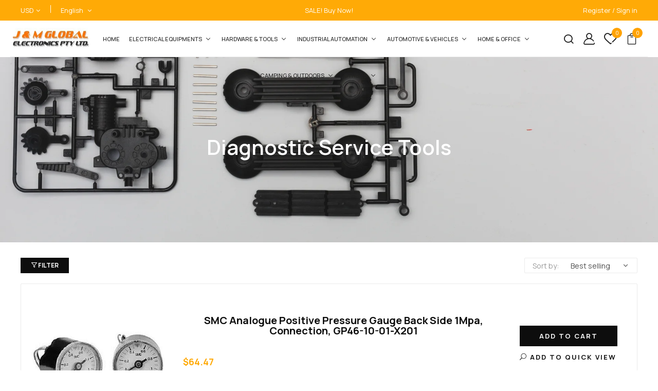

--- FILE ---
content_type: text/css
request_url: https://jmglobalelectronics.com/cdn/shop/t/23/assets/style.collection.css?v=143470148383981817031707728855
body_size: 3306
content:
.collection-current-tags{display:flex;padding:15px;border:1px solid #ebebeb;margin-bottom:30px}.collection-current-tags .nub_products{display:inline-block;margin-right:10px;font-size:12px;color:#fff;background:var(--color-main);line-height:25px;padding:0 18px;border-radius:25px}.collection-current-tags .clear_filter,.collection-current-tags .clear_filter_js{display:inline-flex;align-items:center;color:#fff;padding-left:18px;padding-right:18px;line-height:25px;border-radius:25px;background-color:var(--color-main);font-size:12px;justify-content:center;margin-right:10px}.collection-current-tags .clear_filter_js i{margin-left:5px}.collection-current-tags .clear_filter_js:hover,.collection-current-tags .clear_filter:hover{background-color:var(--color-hover)}.collection-current-tags .clear_filter:after{content:"\ea32";font-family:icon-dukamarket;transition:all .3s linear 0s;-webkit-transition:all .3s linear 0s;margin-left:5px}.collection-current-tags .clear_filter:hover:after{transform:rotate(-180deg);-webkit-transform:rotate(-180deg)}.main-content-grid .sidebar-right{order:2}.main-content-grid .cms-full{margin:0 35px}.main-content-grid .content-sidebar .layer-navigation__head h5{font-size:20px;color:var(--color-main);position:relative;margin:0;font-weight:700;text-transform:capitalize;display:flex;justify-content:space-between;align-items:center}.main-content-grid .content-sidebar .layer-navigation__head h5 i{font-size:16px;display:none}.main-content-grid .content-sidebar .layer-navigation__head h6{font-size:18px;color:#343e45;line-height:1;margin-bottom:40px;padding:0;font-weight:600}.main-content-grid .content-sidebar .layer-filter{margin-bottom:25px;display:block}.main-content-grid .content-sidebar .layer-navigation{margin-bottom:40px;background:#fff;border-bottom:1px solid #e5e5e5;padding-bottom:25px}.main-content-grid .content-sidebar .layer-navigation:last-child{margin-bottom:60px;padding-bottom:0;border-bottom:none}.main-content-grid .content-sidebar .layer-navigation .layer-navigation__accordion{max-height:250px;overflow:hidden}.main-content-grid .content-sidebar .layer-navigation .layer-navigation__accordion:hover{overflow-y:auto}.main-content-grid .content-sidebar .layer-navigation .layer-navigation__accordion:hover::-webkit-scrollbar{width:3px}.main-content-grid .content-sidebar .layer-navigation .layer-navigation__accordion:hover::-webkit-scrollbar-thumb{background-color:#c6c6c6;cursor:pointer}.main-content-grid .content-sidebar .layer-navigation .layer-navigation__accordion:hover::-webkit-scrollbar-thumb:hover{background-color:#c6c6c6}.main-content-grid .content-sidebar .layer-navigation .layer-navigation__accordion:hover::-webkit-scrollbar-track{background-color:#ebebeb}.main-content-grid .content-sidebar .layer-navigation__accordion .layer-navigation__content .collections-menu__button{display:flex;justify-content:space-between}.main-content-grid .content-sidebar .layer-navigation__accordion .layer-navigation__content li{position:relative}.main-content-grid .content-sidebar .layer-navigation__accordion .layer-navigation__content .collections-menu__item a,.main-content-grid .content-sidebar .layer-navigation__accordion .layer-navigation__content .collections-menu__button a{color:#888;font-size:15px;font-weight:400;position:relative;line-height:35px;display:flex;align-items:center}.main-content-grid .content-sidebar .layer-navigation__accordion .layer-navigation__content .collections-menu__item .n_products,.main-content-grid .content-sidebar .layer-navigation__accordion .layer-navigation__content .collections-menu__button .n_products{margin-left:5px}.layer-navigation__accordion .nav-accordion .expand,.layer-navigation__accordion .nav-accordion .collapse{font-size:0;position:absolute;right:0;width:25px;height:25px;line-height:25px;text-align:center;border-radius:3px;border:1px solid #f5f5f5;top:5px;cursor:pointer}.layer-navigation__accordion .nav-accordion .expand:before,.layer-navigation__accordion .nav-accordion .collapse:before{content:"\e874";font-family:Linearicons-Free;font-size:10px}.layer-navigation__accordion .nav-accordion .expand:before{content:"\e873"}.main-content-grid .content-sidebar .layer-navigation__accordion .layer-navigation__content .collections-menu__item a .laberIcon,.main-content-grid .content-sidebar .layer-navigation__accordion .layer-navigation__content .collections-menu__button a .laberIcon{width:15px;height:15px;border-radius:100%;border:1px solid #d8d8d8;align-items:center;justify-content:center;display:none;color:#fff;margin-right:10px;font-size:10px}.main-content-grid .content-sidebar .layer-navigation__accordion .layer-navigation__content .collections-menu__button a.active .laberIcon,.main-content-grid .content-sidebar .layer-navigation__accordion .layer-navigation__content .collections-menu__item.active a .laberIcon{border-color:var(--color-hover);background-color:var(--color-hover)}.main-content-grid .content-sidebar .layer-navigation__accordion .layer-navigation__content .collections-menu__item a:hover,.main-content-grid .content-sidebar .layer-navigation__accordion .layer-navigation__content .collections-menu__item a.active{color:var(--color-main)}.main-content-grid .content-sidebar .layer-navigation__accordion .collections-menu__item ul{padding-left:15px;position:relative}.main-content-grid .content-sidebar .layer-navigation__accordion .collections-menu__item ul li a i{margin-right:5px;font-size:8px}.main-content-grid .content-sidebar .layer-navigation__accordion .collections-menu__item ul li.active>a i:before{content:"\f111"}.main-content-grid .content-sidebar .layer-navigation__accordion .layer-navigation__content .collection-filters .input-checkbox{display:inline-block;margin:0 10px 0 0;align-items:center}.main-content-grid .content-sidebar .layer-navigation__accordion .layer-navigation__content .collection-filters .input-checkbox .wrap-icon{margin-right:10px}.main-content-grid .content-sidebar .layer-navigation__accordion .layer-navigation__content .collection-filters .input-checkbox .wrap-icon .icon{display:flex;width:12px;height:12px;align-items:center;fill:#a8a8a8;border:1px solid #d7d7d7;border-radius:0;font-style:normal;font-size:8px;justify-content:center}.main-content-grid .content-sidebar .layer-navigation__accordion .layer-navigation__content .collection-filters.size .input-checkbox .wrap-icon .icon{display:none}.main-content-grid .content-sidebar .layer-navigation__accordion .layer-navigation__content .collection-filters.size .input-checkbox .wrap-icon{margin-right:0}.main-content-grid .content-sidebar .layer-navigation__accordion .layer-navigation__content .collection-filters.size .input-checkbox a{border:1px solid #e5e5e5;line-height:38px;min-width:68px;justify-content:center}.main-content-grid .content-sidebar .layer-navigation__accordion .layer-navigation__content .collection-filters.size .input-checkbox{margin-bottom:10px}.main-content-grid .content-sidebar .layer-navigation__accordion .layer-navigation__content .collection-filters.size .input-checkbox a .title_filter{color:#111;font-weight:700}.main-content-grid .content-sidebar .layer-navigation__accordion .layer-navigation__content .collection-filters .input-checkbox .wrap-icon .icon:before{content:"\e94c";font-family:icon-dukamarket;font-size:8px;color:#fff;opacity:0}.main-content-grid .content-sidebar .layer-navigation__accordion .layer-navigation__content .collection-filters .input-checkbox .wrap-icon .active .icon:before{opacity:1}.main-content-grid .content-sidebar .layer-navigation__accordion .layer-navigation__content .collection-filters.size .input-checkbox a:hover{background:#0d0d0d;border-color:#0d0d0d}.main-content-grid .content-sidebar .layer-navigation__accordion .layer-navigation__content .collection-filters.size .input-checkbox a:hover .title_filter{color:#fff}.main-content-grid .content-sidebar .layer-navigation__accordion .layer-navigation__content .collection-filters .input-checkbox .wrap-icon .active .icon{border-color:#c6452c;background-color:#c6452c}.main-content-grid .content-sidebar .layer-navigation__accordion .layer-navigation__content .collection-filters .input-checkbox a{font-size:14px;color:#343e45;font-weight:500;line-height:35px;display:flex;align-items:center}.main-content-grid .content-sidebar .layer-navigation__accordion .layer-navigation__content .collection-filters .input-checkbox a .title_filter{margin-top:0;font-size:15px;color:#888;font-weight:400}.main-content-grid .content-sidebar .layer-navigation__accordion .layer-navigation__content .collection-filters .input-checkbox a .title_filter:hover{color:var(--color-hover)}.main-content-grid .content-sidebar .layer-navigation__accordion .layer-navigation__content .collection-filters .input-checkbox a.active .title_filter{color:#c6452c}.main-content-grid .content-sidebar .layer-navigation__accordion .layer-navigation__content .collection-filters .input-checkbox:last-child{margin:0}.main-content-grid .content-sidebar .layer-navigation__accordion .layer-navigation__content .collection-filters .input-checkbox .rounded-circle{width:30px;height:30px;display:inline-block;position:relative;border-radius:100%}.main-content-grid .content-sidebar .layer-navigation__accordion .layer-navigation__content .collection-filters .input-checkbox .rounded-circle:before{content:"\e94c";font-family:icon-dukamarket;color:#fff;font-size:16px;position:absolute;top:0;left:0;opacity:0;width:30px;height:30px;text-align:center;line-height:30px}.main-content-grid .content-sidebar .layer-navigation__accordion .layer-navigation__content .collection-filters .input-checkbox .rounded-circle.laber_white{border:1px solid #cacaca;width:16px;height:16px}.main-content-grid .content-sidebar .layer-navigation__accordion .layer-navigation__content .collection-filters .input-checkbox .rounded-circle.laber_white:before{color:#222}.main-content-grid .content-sidebar .layer-navigation__accordion .layer-navigation__content .collection-filters .input-checkbox--unbordered a.active label .rounded-circle:before{opacity:1}.main-content-grid .content-sidebar .layer-navigation__accordion .layer-navigation__content .collection-filters .input-checkbox--unbordered a{margin:0;display:flex}.main-content-grid .content-sidebar .layer-navigation__accordion .layer-navigation__content .collection-filters .input-checkbox--unbordered a label{cursor:pointer;display:flex;margin:0;padding:0;align-items:center}.main-content-grid .content-sidebar .layer-navigation__accordion .layer-navigation__content .collection-filters .input-checkbox--unbordered a label span.lbl_color{font-size:14px;color:#4f4f4f;font-weight:400;display:none}.main-content-grid .content-sidebar .layer-navigation__accordion .layer-navigation__content .collection-filters .input-checkbox--unbordered.white a label span{border:1px solid #e5e5e5}.main-content-grid .content-sidebar .layer-navigation:last-child .layer-navigation__accordion{margin-bottom:0}.main-content-grid .content-sidebar .price-filter{padding-top:30px}.main-content-grid .content-sidebar .ui-slider-horizontal{background-color:#e5e5e5;height:2px}.main-content-grid .content-sidebar .ui-slider-horizontal .ui-slider-range{background-color:#1a73e8}.main-content-grid .content-sidebar .ui-slider .ui-slider-handle{border:5px solid #1a73e8;background-color:#fff;width:20px;height:20px;border-radius:100%;top:-9.5px;cursor:pointer}.main-content-grid .content-sidebar .amount-range-price{padding-top:15px;margin-bottom:30px}.main-content-grid .content-sidebar .price-filter .button_filter{background-color:#1a73e8;color:#fff;font-size:14px;line-height:40px;padding:0 30px;display:inline-block;border-radius:3px;font-weight:600}.top-control .filter-title{margin-right:10px}.top-control .filter-title a{margin-right:15px;color:#fff;font-size:12px;line-height:30px;padding:0 20px;text-transform:uppercase;background:var(--color-main);font-weight:700;display:block}.top-control .filter-title.active a i:before{content:"\ea32"}.top-control .filter-title a:hover{color:#fff;background-color:var(--color-hover)}.top-control .filter-title.active a .icon i:before{content:"\e877"}.main-content-grid .sidebar-top{margin-bottom:10px;background:#fff;display:none;border:1px solid #ebebeb;padding:30px 15px}.main-content-grid .sidebar-top .content-sidebar .layer-navigation__accordion .layer-navigation__content .collection-filters.size .input-checkbox{display:inline-block}.main-content-grid .sidebar-top .layer-navigation__accordion .layer-navigation__content .collection-filters .input-checkbox{display:block}.main-content-grid .sidebar-top .layer-navigation__accordion .layer-navigation__content .collection-filters .input-checkbox--unbordered a label span.lbl_color{display:block;margin-left:10px}.main-content-grid .sidebar-top.active{display:block}.main-content-grid .sidebar-top .content-sidebar{display:-ms-flexbox;display:flex;-ms-flex-wrap:wrap;flex-wrap:wrap}.main-content-grid .sidebar-top .layer-navigation{padding:0 15px;border:none;margin-bottom:30px}.main-content-grid .sidebar-top .content-sidebar .layer-navigation__head h6{margin-bottom:30px;margin-top:0}.main-content-grid .sidebar-top .content-sidebar .layer-navigation__accordion{max-height:210px}.top-sidebar.style2.main-content-grid .sidebar-top{display:block;margin:0 0 30px;padding:0;border:none}.top-sidebar.style2.main-content-grid .sidebar-top .layer-navigation:last-child{border-right:none}.top-sidebar.style2.main-content-grid .sidebar-top .content-sidebar{background-color:#f8f8f8;border:1px solid #ebebeb;border-radius:2px}.top-sidebar.style2.main-content-grid .sidebar-top .layer-navigation{border-right:1px solid #eaeaea;margin:0;position:relative}.top-sidebar.style2.main-content-grid .sidebar-top .layer-navigation .layer-filter{border:none;padding:0}.top-sidebar.style2.main-content-grid .content-sidebar .layer-navigation__head h5{line-height:50px;cursor:pointer;font-size:18px}.top-sidebar.style2.main-content-grid .content-sidebar .layer-navigation__head h5 i{display:block}.top-sidebar.style2.main-content-grid .sidebar-top .content-sidebar .layer-navigation__accordion{position:absolute;top:auto;left:-1px;right:-1px;border:1px solid #ebebeb;background:#fff;z-index:99;padding:20px;max-height:235px;box-shadow:0 0 20px #0000000d;border-radius:0 0 2px 2px;pointer-events:none;visibility:hidden;opacity:0;-webkit-transition:opacity .5s ease,visibility .5s ease,-webkit-transform .5s ease;transition:opacity .5s ease,visibility .5s ease,transform .5s ease,-webkit-transform .5s ease;filter:alpha(opacity=0);transform:scaleY(0);-webkit-transform:scale(1,0);-moz-transform:scale(1,0);-o-transform:scale(1,0);-ms-transform:scale(1,0);-webkit-transform-origin:0 0 0;transform-origin:0 0 0}.top-sidebar.style2.main-content-grid .sidebar-top .content-sidebar .layer-navigation.active .layer-navigation__accordion{display:block;pointer-events:auto;visibility:visible;opacity:1;filter:alpha(opacity=100);-webkit-transform:scale(1,1);-moz-transform:scale(1,1);-ms-transform:scale(1,1);-o-transform:scale(1,1);transform:scale(1)}.top-sidebar.style2.main-content-grid .content-sidebar .layer-filter{margin:0}.main-content-grid .js_categories_content .top-control{background-color:#fff;padding:0 0 20px}.main-content-grid .collection-image-container{margin-bottom:30px}.main-content-grid .collection-image-container .pr_lazy_img{border-radius:3px}.main-content-grid .js_categories_content .top-control .control{display:flex;align-items:center;justify-content:space-between}.main-content-grid .js_categories_content .top-control .control-button{align-items:center;display:flex;padding-left:0;justify-content:center}.main-content-grid .js_categories_content .top-control .control-button a{display:block;height:20px;text-align:center;position:relative;margin:0 10px}.main-content-grid .js_categories_content .top-control .control-button a.two-column-button{-webkit-mask:url(//jmglobalelectronics.com/cdn/shop/t/23/assets/2.svg?v=129812692663024990441707723776) no-repeat center center;mask:url(//jmglobalelectronics.com/cdn/shop/t/23/assets/2.svg?v=129812692663024990441707723776) no-repeat center center;width:16px;height:16px;background-color:#cfcfcf}.main-content-grid .js_categories_content .top-control .control-button a.grid-button{-webkit-mask:url(//jmglobalelectronics.com/cdn/shop/t/23/assets/grid.svg?v=154291428457298602201707723776) no-repeat center center;mask:url(//jmglobalelectronics.com/cdn/shop/t/23/assets/grid.svg?v=154291428457298602201707723776) no-repeat center center;width:16px;height:16px;background-color:#cfcfcf}.main-content-grid .js_categories_content .top-control .control-button a.list-button{-webkit-mask:url(//jmglobalelectronics.com/cdn/shop/t/23/assets/list.svg?v=148925664151643223581707723776) no-repeat center center;mask:url(//jmglobalelectronics.com/cdn/shop/t/23/assets/list.svg?v=148925664151643223581707723776) no-repeat center center;width:20px;height:16px;background-color:#cfcfcf}.main-content-grid .js_categories_content .top-control .control-button a.active{background-color:var(--color-main)}.main-content-grid .js_categories_content .top-control .control-button a .icon{display:none}.main-content-grid .js_categories_content .top-control .control-button a .icon span{overflow:hidden;display:block;margin-bottom:1px}.main-content-grid .js_categories_content .top-control .control-button a .icon span span{float:left;display:inline;width:4px;height:4px;background:#cfcfcf;border-radius:100%;margin-right:2px;-webkit-transition:all .24s linear 0s;-khtml-transition:all .24s linear 0ms;-moz-transition:all .24s linear 0s;-ms-transition:all .24s linear 0s;-o-transition:all .24s linear 0s;transition:all .24s linear 0s}.main-content-grid .js_categories_content .top-control .control-button a.list-button .icon span span:last-child{width:14px;border-radius:0;height:2px;margin-top:1px}.main-content-grid .js_categories_content .top-control .control-button a:hover .icon span span,.main-content-grid .js_categories_content .top-control .control-button a.active .icon span span{background:var(--color-main)}.main-content-grid .js_categories_content .products-arrivals{border:none;margin:0}@media (max-width: 1200px){.main-content-grid .js_categories_content .products-arrivals.grid-style .product-item .product-collection__content .product-collection__title a{max-width:136px}}.main-content-grid .js_categories_content .products-arrivals .section-content .product-item .product-collection{margin-bottom:30px}.main-content-grid .js_categories_content .top-control .control-button a.two-column-button .icon span span{width:7px;height:7px}.shopify-info.no-products{margin:100px 0;color:#c6452c;border:2px solid #c6452c;padding:15px 30px;font-size:16px;width:100%;text-align:center}.shopify-info.no-products i{margin-right:10px}.main-content-grid .note{font-size:14px;color:#111;margin-top:15px;font-weight:500}.btn_filter,.btn_sidebar,.js_cat_sortby>a,.js_num_pagination>a{color:#000;font-size:15px;background-color:#f5f5f5}.template-search .filter-choice{display:none}.template-search .main-content-grid .js_categories_content .top-control .control-button{justify-content:center}.top-control .filter-choice{display:flex;justify-content:flex-end;padding-right:0}.js_cat_sortby>a,.js_num_pagination>a{position:relative;z-index:8;cursor:pointer;-webkit-user-select:none;-moz-user-select:none;-ms-user-select:none;user-select:none;-webkit-justify-content:space-between;-ms-flex-pack:justify;-webkit-box-pack:justify;justify-content:space-between;-webkit-box-align:center;-ms-flex-align:center;align-items:center;display:-ms-inline-flexbox;display:-webkit-inline-flex;display:inline-flex;text-decoration:none;width:100%;padding:0 15px;font-weight:400;font-size:14px;height:30px;color:#222;background:#fff;border-radius:2px;border:1px solid #ebebeb}.js_cat_sortby>a:hover,.js_num_pagination>a:hover{color:#222!important}.laber_sortby{position:fixed;left:0;bottom:0;width:100vw;height:auto;box-shadow:0 1px 5px 2px #0000001a;display:block;z-index:5000;font-size:17px;visibility:hidden;transition:visibility .35s ease-in-out;cursor:pointer;background:#fff;-webkit-transform:translateY(100%);transform:translateY(100%);transition:visibility .2s ease-in-out,transform .2s ease-in-out,-webkit-transform .2s ease-in-out;text-align:left}.laber_ajaxsortby,.js_ajaxnumby{padding:15px 0;max-height:85vh;max-height:calc(100vh - 50px);max-height:-webkit-calc(100vh - 50px);overflow:auto;overflow-x:hidden;-webkit-overflow-scrolling:touch;-ms-scroll-chaining:none;overscroll-behavior:none}.laber_ajaxsortby .truncate,.js_ajaxnumby .truncate{overflow:hidden;text-overflow:ellipsis;white-space:nowrap}.laber_ajaxsortby a,.js_ajaxnumby a{display:block;position:relative;padding:8px 15px;font-size:14px;color:#878787}.js_cat_sortby.opended .laber_sortby{-webkit-transform:translateY(0);transform:translateY(0);visibility:visible}.js_ajaxnumby .truncate.selected,.laber_ajaxsortby .truncate.selected,.laber_ajaxsortby .truncate:hover,.js_num_pagination a:hover{color:#fff;background:var(--color-hover)}.js_sortby_pick i,.js_number_pick i{font-size:14px}@media (max-width: 1024px){.main-content-grid .js_categories_content .top-control .control-button{display:none!important}}.widget_filter_size .current .active{background-color:#333;color:#fff}.sidebar .widget>ul>li{list-style:none;display:list-item;position:relative}.main-content-grid .bot_page_collection{display:flex;align-items:center;margin-top:30px}.main-content-grid .bot_page_collection .pagination{margin:0}.main-content-grid .bot_page_collection .pagination ul{display:inline-flex}.main-content-grid .bot_page_collection .pagination ul li{display:inline-block;margin-right:10px}.main-content-grid .bot_page_collection .pagination ul li:last-child{margin-right:0}.main-content-grid .bot_page_collection .pagination ul li a{font-size:14px;color:#222;display:flex;width:40px;height:40px;text-align:center;border:solid 1px #ebebeb;align-items:center;justify-content:center;border-radius:3px;line-height:40px;font-weight:400}.main-content-grid .bot_page_collection .pagination ul li a.current:hover{color:#222}.main-content-grid .bot_page_collection .pagination ul li a.page-previous span{padding-left:5px;line-height:1}.main-content-grid .bot_page_collection .pagination ul li a.page-next span{padding-right:5px;line-height:1}.main-content-grid .bot_page_collection .pagination ul li a span.fa{font-size:20px}.main-content-grid .bot_page_collection .pagination ul li a:hover,.main-content-grid .bot_page_collection .pagination ul li .page-number.current{background:var(--color-main);cursor:pointer;color:#fff;border-color:var(--color-main)}.main-content-list .pagination{margin:0}.main-content-grid .laber-products-count{padding-left:0}.main-content-grid .products-result-count{margin:0 30px 0 0;font-size:14px;color:#666;line-height:30px;font-weight:400}.ajax_scroll .bot_page_collection{display:none}.ajax_scroll .circle-loadding{width:100%;margin-bottom:30px}.ajax_scroll .circle-loadding,.ajax_scroll .circle-loadding span{position:static}.ajax_scroll .ias-trigger{width:100%;text-align:center;display:flex;justify-content:center;align-items:center}.ajax_scroll .load-more{font-size:12px;font-weight:600;line-height:50px;display:inline-block;text-transform:uppercase;cursor:pointer;border:0;background:var(--color-btn);color:var(--color-btn-text);outline:0;border-radius:2px;-webkit-transition:all .24s linear 0s;-khtml-transition:all .24s linear 0ms;-moz-transition:all .24s linear 0s;-ms-transition:all .24s linear 0s;-o-transition:all .24s linear 0s;transition:all .24s linear 0s;min-width:225px;padding:0 30px}.ajax_scroll .load-more:hover{background:var(--color-btn-hover);border-color:var(--color-btn-hover);color:var(--color-btn-text_hover)}.ajax_scroll .ias-noneleft{width:100%;text-align:center;color:#c6452c;font-size:14px;border:2px solid #c6452c;line-height:45px;display:block;border-radius:3px;margin-bottom:30px}.main-content-list .content-offset,.main-content-grid .content-offset{margin-left:auto;order:2;float:right}.main-content-grid .sidebar,.main-content-list .sidebar{float:left}.shop-page .brand{margin:0}.shop-page .content-offset .main-banner{margin-bottom:25px}.shop-page .shop-title{font-size:14px;color:#000;font-weight:600;margin:0 0 18px;text-transform:uppercase}.widget_filter_price .ui-slider .ui-slider-handle{background-color:#333;outline:0}.top_categories .topcate{flex-direction:column}.top_categories .collection-filters{display:flex;flex-wrap:wrap;justify-content:center}.top_categories .collection-filters .input-checkbox{padding:0 5px;margin-bottom:10px}.top_categories .collection-filters .input-checkbox a{border:1px solid #e1e1e1;font-size:12px;display:block;color:var(--color-main);font-weight:500;line-height:35px;padding:0 20px;border-radius:35px}.top_categories .collection-filters .input-checkbox a.active,.top_categories .collection-filters .input-checkbox a:hover{background-color:#f8f8f8}.collection_top_categories .top_categories .title h1{margin:0}@media (max-width: 479px){.shop-page .pagination{float:none;display:block;text-align:center}.shop-page .note{text-align:center;margin-top:0;width:100%}}@media (min-width: 768px){.js_cat_sortby{min-width:220px;display:inline-block;z-index:6}.js_cat_sortby>a .sr_txt_mb{color:#999}.js_cat_sortby>a,.js_num_pagination>a{padding:0 15px;width:100%;font-weight:400;font-size:14px;height:30px;color:#4f4f4f;background:#fff;border-radius:2px;border:1px solid #ebebeb}.js_sr_txt{display:inline-block}.js_cat_view .dev_mobile{display:none}.laber_sortby{z-index:5;position:relative;width:auto;height:auto;-webkit-transform:none!important;transform:none!important;transition:none;box-shadow:none;border-radius:3px}.laber_ajaxsortby,.js_ajaxnumby{position:absolute;width:auto;height:auto;top:10px;left:0;right:0;padding:0;bottom:auto;min-width:190px;-webkit-box-shadow:0 0 20px 0 rgb(0 0 0 / 10%);-moz-box-shadow:0 0 20px 0 rgba(0,0,0,.1);-ms-box-shadow:0 0 20px 0 rgba(0,0,0,.1);box-shadow:0 0 20px #0000001a;visibility:hidden;opacity:0;-webkit-transform:scale(.9);transform:scale(.9);background:#fff;color:#677279;z-index:4;cursor:auto;border-radius:3px;transition:opacity .25s ease-in-out,transform .25s ease-in-out,visibility .25s ease-in-out,-webkit-transform .25s ease-in-out;will-change:transform;max-height:none;overflow:auto}.js_cat_sortby.opended .laber_sortby .laber_ajaxsortby,.js_num_pagination.opended .laber_numberby .js_ajaxnumby{visibility:visible;opacity:1;-webkit-transform:scale(1.001);transform:scale(1.001);transition:opacity .4s cubic-bezier(0,1,.4,1),transform .4s cubic-bezier(.18,1.25,.4,1),visibility .4s linear,-webkit-transform .4s cubic-bezier(.18,1.25,.4,1)}}.col-2dot4,.col-sm-2dot4,.col-md-2dot4,.col-lg-2dot4,.col-xl-2dot4{position:relative;width:100%;min-height:1px;padding-right:7.5px;padding-left:7.5px}.col-2dot4{-webkit-box-flex:0;-ms-flex:0 0 20%;flex:0 0 20%;max-width:20%}@media (min-width: 540px){.col-sm-2dot4{-webkit-box-flex:0;-ms-flex:0 0 20%;flex:0 0 20%;max-width:20%}}@media (min-width: 720px){.col-md-2dot4{-webkit-box-flex:0;-ms-flex:0 0 20%;flex:0 0 20%;max-width:20%}}@media (min-width: 960px){.col-lg-2dot4{-webkit-box-flex:0!important;-ms-flex:0 0 20%!important;flex:0 0 20%!important;max-width:20%!important}}@media (min-width: 1140px){.col-xl-2dot4{-webkit-box-flex:0!important;-ms-flex:0 0 20%!important;flex:0 0 20%!important;max-width:20%!important}}@media only screen and (min-width : 768px) and (max-width : 991px){.main-content-grid .sidebar-top .layer-navigation{width:50%}}@media only screen and (max-width : 767px){.main-content-grid .sidebar-top .layer-navigation{width:50%}.top_categories .collection-filters .input-checkbox a{padding:0 15px}.laber-products-count{display:none}}@media only screen and (max-width : 480px){.main-content-grid .sidebar-top .layer-navigation{width:100%}.js_sortby_pick .js_sr_txt{display:none}}.js_wrap_loadMore .product-item{display:none}
/*# sourceMappingURL=/cdn/shop/t/23/assets/style.collection.css.map?v=143470148383981817031707728855 */


--- FILE ---
content_type: text/css
request_url: https://jmglobalelectronics.com/cdn/shop/t/23/assets/style.footer3.css?v=103900773107115380701707723776
body_size: 2742
content:
@charset "UTF-8";.footer{background-color:#2e332f;clear:both}.footer .footer-top{padding:30px 35px;margin-bottom:-70px;position:relative}.footer .footer-top .row{align-items:center}.footer .footer-top .widget_mail{display:flex;align-items:center;justify-content:flex-start}.footer .footer-top .wrap_title{margin-bottom:30px}.footer .footer-top .widget-title{font-size:20px;text-transform:uppercase;font-weight:700;letter-spacing:5px;margin-bottom:5px;color:#0d0d0d;margin-top:0}.footer .footer-top .widget_mail .image_newsletter{display:flex;margin-right:30px}.footer .footer-top .widget_mail .newsletter-title{margin-right:88px}.footer .footer-top .widget_footer .content,.footer .footer-top .widget_footer .content_html{font-size:14px;color:#999;margin-bottom:15px}@media (min-width: 1400px){.footer .footer-top .widget_footer .footer_app img{margin-right:20px}.footer .footer-top .widget_footer .footer-mail{min-width:566px}}@media (max-width: 1200px){.footer .footer-top .widget_mail .newsletter-title{margin-right:20px}}@media (max-width: 480px){.footer .footer-top{padding:30px 10px}}.footer .footer-top .widget_footer .footer_app img:last-child{margin-right:0}.footer .footer-top .section-subtitle{margin-top:0;text-align:center;display:block;margin-bottom:15px;font-size:14px;color:var(--color-hover);text-transform:uppercase;font-weight:600}.footer .footer-top .section-title{color:#fff;margin:0;justify-content:center;-ms-flex-pack:center;-webkit-justify-content:center;-ms-justify-content:center;-webkit-box-align:center;-ms-flex-align:center;align-items:center;display:-webkit-box;display:-ms-flexbox;display:flex;position:relative;text-align:center;font-size:24px;font-weight:600;text-transform:uppercase}.footer .footer-top .wrap_title .content{color:#999;line-height:30px;font-size:16px;padding-top:15px;text-align:center}.footer .footer-top .laber-social-link .list-socials li a{width:45px;height:45px;border-radius:100%;line-height:45px;text-align:center;color:#0d0d0d;font-size:22px;border:1px solid #f0f0f0}.footer .footer-top .laber-social-link .list-socials li a:hover{background:var(--color-main);color:#fff;border-color:var(--color-main)}.footer .footer-top .laber-social-link .list-socials li{margin:0 0 0 20px}.footer .footer-top .laber-social-link .list-socials li:first-child{margin-left:0}.footer .top-footer .newsletter-footer-wrap{text-align:center;display:flex;justify-content:center;align-items:center}.footer .top-footer .newsletter-footer-wrap .newsletter-footer-title{color:inherit;display:inline-block;align-items:center;font-size:16px;letter-spacing:-.2px;margin-right:30px}.footer .top-footer .newsletter-footer-wrap .newsletter-form-footer{display:inline-block}.footer .top-footer .list-socials{margin:0 auto 0 0;display:flex;list-style:none;float:right;align-items:center;height:100%}.footer .top-footer .list-socials li{margin-right:10px}.footer .top-footer .list-socials li:last-child{margin-right:0}.footer .top-footer .list-socials li a{border-radius:50%;background-color:transparent;color:#222;font-size:15px;width:45px;border:1px solid #ddd;height:45px;align-items:center;text-align:center;vertical-align:middle;display:flex;margin:0}.footer .top-footer .list-socials li a i{margin:0 auto}.footer .top-footer .list-socials li a:hover{background-color:#1a73e8;color:#fff}.footer .top-footer .signup-newsletter-form{border-radius:0;padding:0;background-color:transparent;display:-ms-flexbox;display:flex;-ms-flex-wrap:wrap;flex-wrap:wrap;align-items:center;width:300px;position:relative}.footer .top-footer .signup-newsletter-form input.input-text{width:100%;border-radius:50px;padding:0 18px;border:0}.footer .top-footer .signup-newsletter-form input.input-text{background-color:transparent;color:#666;line-height:43px;font-size:13px;border:1px solid #e1e1e1;border-radius:0}.footer .top-footer .signup-newsletter-form .col-auto{position:absolute;right:0;top:0}.footer .top-footer .signup-newsletter-form .col-auto .submit-btn{text-transform:none;border-radius:0;font-size:14px;padding:0;margin:0;border:none;outline:0;height:45px;background:#111;color:#fff;overflow:hidden;text-overflow:ellipsis;white-space:nowrap}.footer .top-footer .signup-newsletter-form .col-auto .submit-btn:hover{background:#1a73e8}.footer .top-footer .signup-newsletter-form .col-auto .submit-btn span{display:block;padding:0 15px;font-size:15px}.footer .top-footer .col_email{-ms-flex-preferred-size:0;flex-basis:0;-ms-flex-positive:1;flex-grow:1;max-width:100%}.footer .top-footer ul.list-payment{margin-top:10px}.footer .top-footer ul.list-payment img{max-height:30px}.footer .main-footer{background-color:transparent;background-repeat:no-repeat;background-size:cover;background-attachment:scroll;background-position:center center;color:#666;font-size:14px;padding:100px 0 60px}.footer .main-footer .footer-border.border-none{border-right:none}@media (max-width: 1199px){.footer .main-footer .footer-border{margin-bottom:50px}.footer{background-image:none!important}}@media (max-width: 1024px){.footer .footer-top .widget_mail,.footer .footer-top .row{justify-content:center}}@media (max-width: 992px){.footer .main-footer .footer-border.border-none{padding-left:15px}}@media (max-width: 767px){.footer .main-footer .footer-border.border-none,.footer .main-footer .footer-border{padding:0}.footer .main-footer .footer-border.border-none,.footer .main-footer .footer-border{border:none;margin-bottom:10px}.footer .footer-top .widget_mail{flex-direction:column}.footer .footer-top .widget_mail .image_newsletter{margin-right:0}.footer .footer-top .widget_mail .newsletter-title{margin:15px 0;text-align:center}.footer .widget_mail .widget_footer{width:100%}}.footer .main-footer .container>.row{justify-content:space-between}.footer .main-footer .list-payment li{display:inline-block;list-style:none;margin:0 7.5px}.footer .main-footer .list-payment li:first-child{margin-left:0}.footer .main-footer .widget_logo .footer-logo-wrap{margin-bottom:30px}.footer .main-footer .footer-contact p{line-height:24px;margin-bottom:0;padding:0;font-size:14px;position:relative;color:#999}.footer .main-footer .footer-contact p:last-child{margin-bottom:0}.footer .main-footer .footer-contact p.mail{line-height:1;margin-top:9px}.footer .main-footer .footer-contact .phone{background-repeat:no-repeat;padding-left:60px;margin-bottom:10px;margin-top:40px;position:relative}.footer .main-footer .footer-contact .phone i{font-size:54px;color:#fcbe00;position:absolute;left:0;top:-5px}.footer .main-footer .footer-contact .phone span{display:block;font-size:14px;line-height:25px;color:#999}.footer .main-footer .footer-contact .phone span:last-child{font-size:24px;color:#fcbe00}.footer .main-footer .footer-contact a{color:#777}.footer .main-footer .menu_footer .menu{list-style:none}.footer .main-footer .menu_footer .menu a{color:#fff;position:relative;font-size:15px;line-height:24px}.footer .main-footer .menu_footer .menu a:hover{padding-left:20px}.footer .main-footer .menu_footer .menu a:before{content:"";width:8px;height:8px;border-radius:100%;background:#fff;position:absolute;top:50%;left:0;margin-top:-5px;opacity:0;-webkit-transition:all .24s linear 0ms;-khtml-transition:all .24s linear 0ms;-moz-transition:all .24s linear 0ms;-ms-transition:all .24s linear 0ms;-o-transition:all .24s linear 0ms;transition:all .24s linear 0ms}.footer .main-footer .menu_footer .menu a:hover:before{opacity:1}.footer .main-footer .menu_footer .menu li.menu-item{line-height:1;margin-bottom:15px}.footer .main-footer .menu_footer .menu li.menu-item:last-child{margin-bottom:0}.footer .main-footer .menu-footer-style2 .menu a{font-weight:600;color:#fff;text-transform:uppercase;font-size:13px;line-height:1}.footer .main-footer .newl_des_{margin-top:5px}.footer .main-footer .newl_des_ p{line-height:25px;margin:0 0 18px;color:#fff}.footer .main-footer .widget-title{-webkit-box-flex:1;-ms-flex:1 1 auto;flex:1 1 auto;margin-top:0;margin-bottom:0;font-weight:400;color:#fff;padding:0 0 30px;letter-spacing:0;line-height:1;font-size:18px;font-family:Optima-Medium;text-transform:uppercase}.footer .footer-top .widget-title .icon_mobile,.footer .main-footer .widget-title .icon_mobile{display:none}.footer .main-footer .widget_mail .text-email{font-size:15px;line-height:20px;color:#fff;margin-bottom:0}.footer .main-footer .widget_mail .text-email2{color:#fff;font-size:15px;line-height:20px;margin-top:30px}.footer .main-footer .widget_mail .text-email4,.footer .main-footer .widget_mail .text-email3{color:#fff;font-size:15px;line-height:20px;margin-top:15px}.footer .main-footer .widget_mail .text-email4 a,.footer .main-footer .widget_mail .text-email3 a{color:#fff;font-weight:600}.footer .main-footer .widget_mail .text-content{color:#888;font-size:15px;font-weight:500;margin-bottom:25px}.footer .main-footer .newsletter_signup .widget-title{padding-bottom:15px}.footer .widget_mail .widget_footer .signup-newsletter-form{display:flex;position:relative;background:#fff}.footer .widget_mail .widget_footer .signup-newsletter-form .col_email{flex:1}.footer .widget_mail .widget_footer .signup-newsletter-form .input-text{border:none;width:100%;line-height:50px;padding:0 20px;background:transparent}@media (max-width: 992px){.footer .widget_mail.newsletter_signup{padding:0}}@media (max-width: 767px){.footer .widget_mail.newsletter_signup{padding:0 15px;margin-top:0}}.footer .widget_mail .widget_footer .signup-newsletter-form .input-text::placeholder{color:#999;font-size:14px}.footer .widget_mail .widget_footer .signup-newsletter-form .submit-btn{background-color:transparent;border:none;color:#0d0d0d;line-height:52px;padding:0 20px;font-weight:700;cursor:pointer;text-align:center;font-size:14px;text-transform:uppercase}.footer .widget_mail .widget_footer .signup-newsletter-form .submit-btn:hover{color:var(--color-hover)}@media (max-width: 375px){.footer .widget_mail .widget_footer .signup-newsletter-form .submit-btn{letter-spacing:0;min-width:100px;font-size:13px}}.footer .widget_mail .widget_footer.style2 .signup-newsletter-form .col-auto{position:absolute;top:3px;right:3px}.footer .widget_mail .widget_footer.style2 .signup-newsletter-form .submit-btn{line-height:39px;border-radius:3px}.footer .widget_mail .widget_footer.style3 .signup-newsletter-form{flex-direction:column;align-items:center}.footer .widget_mail .widget_footer.style3 .signup-newsletter-form .input-text{border-radius:2px}.footer .widget_mail .widget_footer.style3 .signup-newsletter-form .submit-btn{border-radius:2px;padding:0 25px;margin-top:15px}.footer .widget_mail .list-socials{padding-top:20px;overflow:hidden}.footer .widget_mail .list-socials li{float:left;display:inline;font-style:normal}.footer .widget_mail .list-socials li a{color:#777;width:45px;height:45px;line-height:45px;display:block;font-size:20px;text-align:center}.footer .widget_mail .list-socials li a:hover{color:#1a73e8}.footer .footer-note{display:flex;align-items:center;padding:18px 0;border-top:1px solid #434844}.footer .footer-note .row{justify-content:space-between;margin:0}.footer .footer-note .menu{text-align:center}.footer .footer-note .menu li{display:inline-block;padding:0 15px}.footer .footer-note .menu li a{color:#fff;position:relative}.footer .footer-note .menu li a:hover{color:var(--color-hover)}.footer .footer-note .menu li a:after{content:"|";display:block;position:absolute;font-size:13px;color:#fff;top:50%;transform:translateY(-50%);right:-15px}.footer .footer-note .menu li:last-child a:after{display:none}.footer .footer-note .custom-html-link{text-align:center}.footer .footer-note .custom-html-link p{line-height:1;margin:0}.footer .footer-note .custom-html-link a{color:#999;padding:0 6px;display:inline-block;margin-bottom:13px}.footer .footer-note .custom-html-link a:hover{color:var(--color-hover)}.footer .line{border-top:1px solid #e6e6e6}@media (max-width: 767px){.footer .footer-note .menu{margin:6px 0}}@media (max-width: 767px){.footer .footer-note .footer_paypal{justify-content:center;margin-top:10px}.footer .footer-note .coppy-right{justify-content:center}}.footer .footer-note .right-content .social-footer-wrap{display:inline-flex;align-items:center}.footer .footer-note .right-content .social-footer-wrap h3{line-height:1;color:#999;font-size:14px;margin:0 15px 0 0;font-weight:400}.footer .footer-note .right-content .social-footer-wrap .laber-social-link .list-socials li a{color:#444}.footer .footer-note .right-content .social-footer-wrap .laber-social-link .list-socials li a:hover{color:#fff}.footer .main-footer .content_html{margin:0;padding:0;font-size:14px;position:relative;color:#999;display:flex;flex-direction:column}.footer .main-footer .content_html p{line-height:1;margin-bottom:12px;padding:0;font-size:15px;position:relative;color:#fff}.footer .main-footer .content_html p a{color:#fff}.footer .main-footer .logo_html{margin-bottom:20px}.footer .main-footer .content_html p.address{line-height:26px;margin-bottom:30px}.footer .main-footer .footer_paypal{padding-top:35px}@media (max-width: 991px){.footer .footer-note .row{flex-direction:column;align-items:center}}@media (max-width: 480px){.footer .footer-note .left-content,.footer .footer-note .right-content{text-align:center!important}}.footer .footer-note #footer-menu{margin:0 0 0 -5px}.footer .footer-note #footer-menu li{list-style:none;margin-left:34px;display:inline-block}.footer .footer-note #footer-menu li:first-child{margin:0}.footer .footer-note #footer-menu li a{color:#666;font-size:14px;text-transform:capitalize;position:relative;letter-spacing:-.3px;padding:0 5px}.footer .footer-note #footer-menu li a:before{position:absolute;width:1px;height:14px;content:"";right:-17px;bottom:3px;background:#666}.footer .footer-note #footer-menu li a:after{position:absolute;content:"";background-color:#1a73e8;left:0;opacity:0;width:0%;height:8px;bottom:0%;-webkit-transition:all .3s linear 0ms;-khtml-transition:all .3s linear 0ms;-moz-transition:all .3s linear 0ms;-ms-transition:all .3slinear 0ms;-o-transition:all .3s linear 0ms;transition:all .3s linear 0ms}.footer .footer-note #footer-menu li a:hover{color:#000}.footer .footer-note #footer-menu li a:hover:after{opacity:.3;width:100%}@media (max-width: 480px){.footer .footer-note #footer-menu li{margin:0;display:block}.footer .footer-note #footer-menu li a:before{display:none}}.footer .footer-note #footer-menu li:last-child a:before{display:none}.footer .footer-note .coppy-right .content{font-size:14px;color:#fff;line-height:25px;margin:0;font-weight:400}@media (max-width: 375px){.footer .footer-note .coppy-right .content{text-align:center}}.footer .footer-note .coppy-right .content a{font-weight:400;color:var(--color-hover)}.footer .footer-note .right-content{text-align:right;flex-grow:1}.back-to-top{bottom:60px;font-weight:700;font-size:18px;position:fixed;right:30px;color:#fff;width:50px;height:50px;z-index:99999;overflow:hidden;padding:0;border-radius:100%;background-color:var(--color-main);align-items:center;display:flex;justify-content:center;opacity:0;box-shadow:1px 2px 7px #00000014}.back-to-top:hover{background:var(--color-btn-hover);color:#fff}.back-to-top.show{opacity:1}@media (max-width: 1024px){.footer{padding-bottom:35px}.footer .top-footer .footer-logo-wrap{display:flex;margin-bottom:40px}.footer .top-footer .footer-logo-wrap div{margin:0 auto}.footer .top-footer .newsletter-footer-wrap{display:block!important;text-align:center;margin-bottom:40px}.footer .top-footer .social-footer-wrap{display:flex}.footer .top-footer .social-footer-wrap ul{margin:0 auto}.footer .footer-note .right-content{text-align:left;display:flex;justify-content:center;align-items:center}}@media (max-width: 991px){.back-to-top{bottom:70px}}.apus-footer-mobile{position:fixed;z-index:99;background:#fff;padding:21px 10px 14px;bottom:0;left:0;width:100%;-webkit-box-shadow:0 0 12px rgb(0 0 0 / 12%);box-shadow:0 0 12px #0000001f;border-radius:20px 20px 0 0}.apus-footer-mobile{display:none}@media (max-width: 1024px){.apus-footer-mobile{display:block}}.apus-footer-mobile .footer-search-mobile{position:absolute;z-index:999;left:0;top:-60px;width:100%;opacity:0;filter:alpha(opacity=0);visibility:hidden;-webkit-transition:all .2s ease-in-out 0s;-o-transition:all .2s ease-in-out 0s;transition:all .2s ease-in-out 0s}.apus-footer-mobile .apus-search-form{min-width:300px;padding:10px 30px;background:#ffffffe6}.apus-footer-mobile>ul{padding:0;margin:0;list-style:none;text-align:center;display:flex}.apus-footer-mobile>ul>li{text-transform:uppercase;display:inline-block;padding:0 25px;text-align:center;position:relative;-ms-flex:1 0 20%;flex:1 0 20%}.apus-footer-mobile>ul>li a{font-size:20px;font-weight:500;color:#0d0d0d}@media (max-width: 480px){.apus-footer-mobile>ul>li{padding:0 10px}}.apus-footer-mobile>ul>li span{display:none;font-size:12px;line-height:1;color:#343e45;text-transform:none;font-weight:500}.apus-footer-mobile>ul>li>a:hover span:last-child{color:#1a73e8!important}.apus-footer-mobile>ul>li>a:hover svg{fill:#1a73e8!important}.apus-footer-mobile .text-theme{color:#1a73e8!important}.wishlist-icon .count,.mini-cart .cart-count{position:absolute;top:-9px;right:-10px;display:inline-flex;color:#fff;background:var(--color-hover);border-radius:50%;-webkit-border-radius:50%;-moz-border-radius:50%;-ms-border-radius:50%;-o-border-radius:50%;line-height:17px;min-width:17px;padding:0;justify-content:center;align-items:center;font-size:11px}.apus-footer-mobile .mini-cart .cart-count{top:2px}.apus-footer-mobile>ul>li .wishlist-icon,.apus-footer-mobile>ul>li .mini-cart{line-height:1.75;position:relative}.apus-footer-mobile>ul>li.cart_mobile{display:inline-flex}.apus-footer-mobile>ul>li .mini-cart{height:28px;display:flex;margin:0 auto;justify-content:center;align-items:center;color:#0d0d0d}.apus-footer-mobile .mini-cart .cart-count{top:-5px;right:-10px;background:var(--color-hover);color:#fff}@media only screen and (min-width : 768px) and (max-width : 991px){.footer .widget_mail .social-footer-wrap{display:flex;justify-content:center;align-items:center}}@media (max-width: 1024px){.menu-style2{margin-bottom:50px}.footer .footer-top .laber-social-link{margin-top:20px}}@media only screen and (min-width : 992px) and (max-width : 1199px){.back-to-top{bottom:80px}}@media only screen and (min-width : 768px) and (max-width : 991px){.back-to-top{bottom:80px}}@media (min-width: 768px){.no-pc{display:none}}@media (max-width: 767px){.footer .footer-top .widget,.main-footer .widget{margin:5px 0;padding:0 15px}.footer .main-footer{padding:60px 0}.footer .main-footer .widget-title,.footer .footer-top .widget-title{display:flex;padding:0}.footer .footer-top .widget-title .txt_title,.footer .main-footer .widget-title .txt_title{-ms-flex-preferred-size:0;flex-basis:0;-ms-flex-positive:1;flex-grow:1;max-width:100%}.footer .main-footer .widget.active .widget_footer,.footer-top .widget.active .widget_footer{padding-bottom:25px;padding-top:25px}.footer .main-footer .widget-title .icon_mobile,.footer .footer-top .widget-title .icon_mobile{height:20px;font-size:14px;text-align:center;color:#fff;align-items:center;display:flex;justify-content:center}.footer .footer-note .custom-html-link a{margin-bottom:5px;display:inline-block}.footer .main-footer .widget.active .widget-title .icon_mobile .laber-icon-down,.footer .footer-top .widget.active .widget-title .icon_mobile .laber-icon-down,.footer .main-footer .widget-title .icon_mobile .laber-icon-up,.footer .footer-top .widget-title .icon_mobile .laber-icon-up,.footer .footer-top .widget .widget_footer,.footer .main-footer .widget .widget_footer{display:none}.footer .main-footer .widget .menu-footer-style2,.footer .footer-top .widget .menu-footer-style2,.footer .main-footer .widget.active .widget_footer,.footer .footer-top .widget.active .widget_footer,.footer .footer-top .widget.active .widget-title .icon_mobile .laber-icon-up,.footer .main-footer .widget.active .widget-title .icon_mobile .laber-icon-up{display:block}.footer .footer-note .right-content .footer_paypal .text-payment{display:none}.footer .footer-note .right-content .footer_paypal,.footer .footer-note .left-content .coppy-right{justify-content:center;display:flex;padding:15px 0}.footer .widget_mail .social-footer-wrap{display:flex;justify-content:center;align-items:center}.back-to-top{bottom:80px}.footer .main-footer .newsletter_signup .widget-title .icon_mobile{display:none}.footer .widget_mail.newsletter_signup .widget_footer,#block_fe47a7dc-152c-4120-999b-ed3eb40c6b8b .widget_footer{display:block}}
/*# sourceMappingURL=/cdn/shop/t/23/assets/style.footer3.css.map?v=103900773107115380701707723776 */


--- FILE ---
content_type: text/css
request_url: https://jmglobalelectronics.com/cdn/shop/t/23/assets/style.section.css?v=113805742231985749751707728855
body_size: 24384
content:
/** Shopify CDN: Minification failed

Line 98:3 Expected percentage but found "0"
Line 299:42 The "-" operator only works if there is whitespace on both sides
Line 300:34 The "-" operator only works if there is whitespace on both sides

**/
/*Lookbook Image section */

.wrap_title{
	margin-bottom: 50px;
    display: flex;
  position: relative;
  flex-direction: column;
text-align: center;
align-items: center;
}

.section-title {
    color: #0d0d0d;
    margin: 0;
    justify-content: center;
    -ms-flex-pack: center;
    -webkit-justify-content: center;
    -ms-justify-content: center;
    -webkit-box-align: center;
    -ms-flex-align: center;
    align-items: center;
    display: -webkit-box;
    display: -ms-flexbox;
    display: flex;
    position: relative;
    text-align: center;
    font-size: 36px;
    font-weight: 600;
    text-transform: capitalize;
  font-family: Optima-Medium;
}
.section-subtitle {
    margin-top: 0;
    text-align: center;
    display: block;
    border-radius: 20px;
    padding: 5px 12px;
    background-color: #000;
    margin-bottom: 20px;
    font-size: 14px;
    color: #ffffff;
    text-transform: uppercase;
    font-weight: 500;
}
@media (max-width: 480px) {
  .section-title {
  	font-size: 30px;
  }
  .wrap_title{
    margin-bottom: 20px;
  }
}
@media (max-width: 375px) {
  .section-title {
  	font-size: 24px;
  }
}
.wrap_title .content{color:#57575c;line-height:1;font-size:16px;padding-top: 10px;padding-bottom:15px;text-align:center;}
.pin__maker {
  position: relative;
}

.pin__image {
  background-size: cover;
}

.pin__size--medium {
  width: 32px;
  height: 32px;
  font-size: 12px;
}

.pin__type .zoompin {
  position: absolute;
  top: -8px;
  right: -8px;
  bottom: -8px;
  left: -8px;
  display: block;
  border-radius: 50%;
  -webkit-backface-visibility: hidden;
  backface-visibility: hidden;
  -webkit-perspective: 800px;
  perspective: 800px;
}
.pin__type:hover .zoompin {
  -webkit-animation: 2s infinite heart;
  animation: 2s infinite heart;
}
@keyframes heart {
  	0 {
		transform: scale(1)
	}
	50% {
		transform: scale(1.1)
	}
  	
	100% {
		transform: scale(1)
	}
}
.pin__type .pin_tt {
  cursor: pointer;
  position: absolute;
  top: 0;
  right: 0;
  bottom: 0;
  left: 0;
  color: #fff;
  z-index: 1;
  background-color: #65affa;
  border-radius: 50%;
  display: -ms-flexbox;
  display: flex;
  -ms-flex-align: center;
  align-items: center;
  -ms-flex-pack: center;
  justify-content: center;
  font-size:16px;
}

.pin__type .nav_link_icon {
  width: 12px;
  height: 12px;
  position: relative;
  display: block;
  ms-flex: 0 0 auto;
  flex: 0 0 auto;
}

.pin__type {
  color: #fff;
  width: 40px;
  height: 40px;
  border-radius: 50px;
  position: absolute;
  z-index: 10;
  opacity: 1;
  pointer-events: auto;
}
.pin__type.pin__opened{ z-index: 100;}
.pin__type.pin__opened > div {
  pointer-events: auto;
}

.pin__type .product-item:hover .product-inner {
  box-shadow: none !important;
}

.pin__popup {
  width: 260px;
  background: #fff;
  box-shadow: 0 0 20px rgba(0, 0, 0, 0.2);
  opacity: 0;
  visibility: hidden;
  transition: 0.35s;
  z-index: 100;
  border-radius: 2px;
  position: absolute;
}

.pin__popup--top .pin__popup, .pin__popup.pin__popup--top {
  bottom: calc(100% - -20px);
  bottom: -webkit-calc(100% - -20px);
}

.pin__popup--bottom .pin__popup, .pin__popup--top .pin__popup, .pin__popup.pin__popup--bottom, .pin__popup.pin__popup--top {
  left: calc(50% - 130px);
  left: -webkit-calc(50% - 130px);
}

.pin__type.pin__opened .pin__popup {
  opacity: 1;
  visibility: visible;
}

.pin__popup:before, .pin__title:before {
  content: "";
  position: absolute;
  display: none;
}

.pin__popup:before {
  border: 10px solid transparent;
}

.pin__popup.pin__popup--top, .pin__popup--top .pin__popup {
  bottom: calc(100% - -20px);
  bottom: -webkit-calc(100% - -20px);
}

.pin__popup.pin__popup--top:before, .pin__popup--top .pin__popup:before {
  border-top: 10px solid #fff;
  left: calc(50% - 10px);
  left: -webkit-calc(50% - 10px);
  bottom: -19px;
}

.pin__popup.pin__popup--bottom, .pin__popup--bottom .pin__popup {
  top: calc(100% - -20px);
}

.pin__popup.pin__popup--bottom:before, .pin__popup--bottom .pin__popup:before {
  border-bottom: 10px solid #fff;
  left: calc(50% - 10px);
  left: -webkit-calc(50% - 10px);
  top: -20px;
}

.pin__popup.pin__popup--right, .pin__popup--right .pin__popup {
  left: calc(100% - -20px);
  left: -webkit-calc(100% - -20px);
  top: 50%;
  -webkit-transform: translateY(-50%);
  transform: translateY(-50%);
}

.pin__popup.pin__popup--right:before, .pin__popup--right .pin__popup:before {
  border-right: 10px solid #fff;
  left: -20px;
  top: calc(50% - 10px);
  top: -webkit-calc(50% - 10px);
}

.pin__popup.pin__popup--left, .pin__popup--left .pin__popup {
  right: calc(100% - -20px);
  right: -webkit-calc(100% - -20px);
  top: 50%;
  -webkit-transform: translateY(-50%);
  transform: translateY(-50%);
}

.pin__popup.pin__popup--left:before, .pin__popup--left .pin__popup:before {
  border-left: 10px solid #fff;
  right: -20px;
  top: calc(50% - 10px);
  top: -webkit-calc(50% - 10px);
}

.pin__popup.pin__popup--top, .pin__popup--top .pin__popup, .pin__popup.pin__popup--bottom, .pin__popup--bottom .pin__popup {
  left: calc(50% - 130px);
  left: -webkit-calc(50% - 130px);
}

.pin__popup.pin__popup--zoom, .pin__popup--zoom .pin__popup {
  -webkit-transform: scale(0);
  transform: scale(0);
}

.pin__popup.pin__popup--zoom.pin__popup--right, .pin__popup.pin__popup--zoom.pin__popup--left,
.pin__popup--zoom.pin__popup--right .pin__popup, .pin__popup--zoom.pin__popup--left .pin__popup {
  -webkit-transform: translateY(-50%) scale(0);
  transform: translateY(-50%) scale(0);
}

.pin__opened .pin__popup.pin__popup--zoom.pin__popup--top, .pin__opened .pin__popup.pin__popup--zoom.pin__popup--bottom,
.pin__opened .pin__popup--zoom.pin__popup--top .pin__popup, .pin__opened .pin__popup--zoom.pin__popup--bottom .pin__popup {
  -webkit-transform: scale(1);
  transform: scale(1);
}

.pin__opened .pin__popup.pin__popup--zoom.pin__popup--right, .pin__opened .pin__popup.pin__popup--zoom.pin__popup--left,
.pin__opened .pin__popup--zoom.pin__popup--right .pin__popup, .pin__opened .pin__popup--zoom.pin__popup--left .pin__popup {
  -webkit-transform: translateY(-50%) scale(1);
  transform: translateY(-50%) scale(1);
}

.pin__popup.pin__popup--sup, .pin__popup--sup .pin__popup {
  -webkit-transform: translateY(30px);
  transform: translateY(30px);
}

.pin__popup.pin__popup--sup.pin__popup--right, .pin__popup.pin__popup--sup.pin__popup--left,
.pin__popup--sup.pin__popup--right .pin__popup, .pin__popup--sup.pin__popup--left .pin__popup {
  -webkit-transform: translateY(calc(-50% - -30px));
  transform: translateY(calc(-50% - -30px));
}

.pin__opened .pin__popup.pin__popup--sup.pin__popup--right, .pin__opened .pin__popup.pin__popup--sup.pin__popup--left, .pin__opened .pin__popup.pin__popup--sdown.pin__popup--right, .pin__opened .pin__popup.pin__popup--sdown.pin__popup--left,
.pin__opened .pin__popup--sup.pin__popup--right .pin__popup, .pin__opened .pin__popup--sup.pin__popup--left .pin__popup, .pin__opened .pin__popup--sdown.pin__popup--right .pin__popup, .pin__opened .pin__popup--sdown.pin__popup--left .pin__popup {
  -webkit-transform: translateY(-50%);
  transform: translateY(-50%);
}

.pin__popup.pin__popup--sdown, .pin__popup--sdown .pin__popup {
  -webkit-transform: translateY(-30px);
  transform: translateY(-30px);
}

.pin__popup.pin__popup--sdown.pin__popup--right, .pin__popup.pin__popup--sdown.pin__popup--left,
.pin__popup--sdown.pin__popup--right .pin__popup, .pin__popup--sdown.pin__popup--left .pin__popup {
  -webkit-transform: translateY(calc(-50% -30px));
  transform: translateY(calc(-50% -30px));
}

.pin__popup.pin__popup--sleft, .pin__popup--sleft .pin__popup {
  -webkit-transform: translateX(30px);
  transform: translateX(30px);
}

.pin__popup.pin__popup--sleft.pin__popup--right, .pin__popup.pin__popup--sleft.pin__popup--left,
.pin__popup--sleft.pin__popup--right .pin__popup, .pin__popup--sleft.pin__popup--left .pin__popup {
  -webkit-transform: translateY(-50%) translateX(30px);
  transform: translateY(-50%) translateX(30px);
}

.pin__opened .pin__popup.pin__popup--sleft.pin__popup--right, .pin__opened .pin__popup.pin__popup--sleft.pin__popup--left, .pin__opened .pin__popup.pin__popup--sright.pin__popup--right, .pin__opened .pin__popup.pin__popup--sright.pin__popup--left,
.pin__opened .pin__popup--sleft.pin__popup--right .pin__popup, .pin__opened .pin__popup--sleft.pin__popup--left .pin__popup, .pin__opened .pin__popup--sright.pin__popup--right .pin__popup, .pin__opened .pin__popup--sright.pin__popup--left .pin__popup {
  -webkit-transform: translateY(-50%) translateX(0);
  transform: translateY(-50%) translateX(0);
}

.pin__popup.pin__popup--sright, .pin__popup--sright .pin__popup {
  -webkit-transform: translateX(-30px);
  transform: translateX(-30px);
}

.pin__popup.pin__popup--sright.pin__popup--right, .pin__popup.pin__popup--sright.pin__popup--left,
.pin__popup--sright.pin__popup--right .pin__popup, .pin__popup--sright.pin__popup--left .pin__popup {
  -webkit-transform: translateY(-50%) translateX(-30px);
  transform: translateY(-50%) translateX(-30px);
}

.pin__popup.pin__popup--rotate, .pin__popup--rotate .pin__popup {
  -webkit-transform: rotateY(360deg);
  transform: rotateY(360deg);
}

.pin__popup.pin__popup--rotate.pin__popup--right, .pin__popup.pin__popup--rotate.pin__popup--left,
.pin__popup--rotate.pin__popup--right .pin__popup, .pin__popup--rotate.pin__popup--left .pin__popup {
  -webkit-transform: translateY(-50%) rotateY(360deg);
  transform: translateY(-50%) rotateY(360deg);
}

.pin__opened .pin__popup.pin__popup--rotate.pin__popup--right, .pin__opened .pin__popup.pin__popup--rotate.pin__popup--left,
.pin__opened .pin__popup--rotate.pin__popup--right .pin__popup, .pin__opened .pin__popup--rotate.pin__popup--left .pin__popup {
  -webkit-transform: translateY(-50%) rotateY(0deg);
  transform: translateY(-50%) rotateY(0deg);
}

.pin__opened .pin__popup.pin__popup--sup, .pin__opened .pin__popup.pin__popup--sdown,
.pin__opened .pin__popup--sup .pin__popup, .pin__opened .pin__popup--sdown .pin__popup {
  -webkit-transform: translateY(0);
  transform: translateY(0);
}

.pin__opened .pin__popup.pin__popup--sleft, .pin__opened .pin__popup.pin__popup--sright,
.pin__opened .pin__popup--sleft .pin__popup, .pin__opened .pin__popup--sright .pin__popup {
  -webkit-transform: translateX(0);
  transform: translateX(0);
}

.pin__opened .pin__popup.pin__popup--rotate,
.pin__opened .pin__popup--rotate .pin__popup {
  -webkit-transform: rotateY(0deg);
  transform: rotateY(0deg);
}

.mfp-wrap .pin__popup {
  width: 100%;
}

.mfp-wrap .pin_lazy_js .pin__popup {
  width: 300px;
}

.mfp-wrap .pin__popup:before {
  display: none;
}

.mfp-auto-cursor .mfp-content.mfp__pin {
  width: auto;
}

.mfp__pin .pin__popup {
  position: static;
  transform: none !important;
  opacity: 1;
  visibility: visible;
}

.pin__type_txt .popup__title {
  padding: 10px 15px;
  font-size: 16px;
  color: #2b2b2b;
}

.pin__type_txt .popup__content {
  border-top: 2px solid #f2f2f2;
  color: #878787;
  font-size: 14px;
  padding: 15px;
}

.product-item .group-button-lookbook {
  position: relative;
  top: 100%;
  left: 0;
  width: 100%;
  z-index: 9;
  opacity: 0;
  visibility: hidden;
}

.product-item .group-button-lookbook .inner {
  overflow: hidden;
  background-color: #fff;
  padding: 0 10px 25px 10px;
  margin-top: -10px;
  text-align: left;
}

.product-item .group-button-lookbook a {
  border: solid 1px #e6e6e6;
  border-radius: 3px;
  display: inline-block;
  line-height: 40px;
  text-align: center;
  color: #666;
  margin: 4px 0 4px 4px;
  background-color: #fff;
}

.product-item .group-button-lookbook .add-to-cart, .product-item .group-button-lookbook .btn-sold-out, .product-item .group-button-lookbook .select-option {
  font-size: 13px;
  text-transform: uppercase;
  padding: 0 14px;
  margin-left: 0;
  margin-right: 4px;
  float: left;
  text-align: center;
  font-weight: 600;
}

.product-item .group-button-lookbook {
  opacity: 1;
  display: flex;
  visibility: visible;
}

.product-item .group-button-lookbook a {
  margin: 0 auto !important;
  cursor: pointer;
}

.product-item .group-button-lookbook a:hover {
  background-color: #000;
  color: #fff;
}

.pin__popup .quickview-button {
  opacity: 1 !important;
}

@media (min-width: 768px) {
  .pin__popup:before, .pin__title:before {
    display: block;
  }
}
@media (min-width: 1366px) {
  .type_lookbook_img .pin__type .pin_tt.mfp_js {
    display: none;
  }

  .pin__type .mfp-hide {
    display: block !important;
  }
}
@media (max-width: 640px) {
  .type_lookbook_img .pin__maker .pin__image{
  		min-height: 250px;
  }
}

/*End lookbook Image section */
/* Benefit section */

.type_shipping{position:relative;z-index:9;}
.type_shipping .section-head {
  background-color: #f4f4f4;
  border-bottom: solid 2px;
  height: 46px;
  margin-top: 30px;
  position: relative;
  z-index: 1;
}
.type_shipping .section-head .section-title {
  float: left;
  color: #000;
  font-weight: 700;
  height: 52px;
  margin: -6px 0 0;
  line-height: 52px;
  position: relative;
  z-index: 11;
  padding: 0 20px;
  min-width: 270px;
  text-transform: uppercase;
}
.type_shipping .laber_shipping {
  margin-right: 0;
  margin-left: 0;
  padding: 30px 0;
  text-align: center;
  border-right: 1px solid #D2D2D2;;
  background-color: #ffffff00;
  -webkit-transition: all .24s linear 0ms;
    -khtml-transition: all .24s linear 0ms;
    -moz-transition: all .24s linear 0ms;
    -ms-transition: all .24s linear 0ms;
    -o-transition: all .24s linear 0ms;
    transition: all .24s linear 0ms;
}
.type_shipping .laber_benefit:last-child .laber_shipping {
    border: 0px !important;
}
/* .type_shipping .laber_shipping:hover{
	background-color: #fff;
    border-right: 5px solid #ffaa06;
    box-shadow: 0 3px 15px #e5e5e5;
    -moz-box-shadow: 0 3px 15px #e5e5e5;
    -webkit-box-shadow: 0 3px 15px #e5e5e5;
} */
.type_shipping .laber_shipping .icon {
line-height: 100%;
    font-size: 32px;
    text-align: center;
    display: inline-block;
    vertical-align: middle;
    margin: 0 0 20px 0;
}

.type_shipping .laber_shipping .icon .icon_img {
    width: 50px;
    height: 55px;
    background-repeat: no-repeat;
    background-position: center;
    background-size: contain;
}

.type_shipping .laber_shipping .title {
  font-size: 18px;
  margin: 0px;
  color: #0a2748;
  font-weight: 700;
  margin-bottom: 8px;
  text-transform: capitalize;
  font-family: Optima-Medium;
}
.type_shipping .laber_shipping .content {
  color: #888888;
  font-size: 13px;
  display: block;
  vertical-align: middle;
}
.type_shipping .laber_shipping .content p {
  margin: 0;
  line-height: 14px;
  font-size: 14px;
}
.type_shipping .laber_shipping:hover .title {
  color: #1A73E8;
}
.type_shipping .cms-benefit-blank .icon {
  color: #1A73E8;
}
.type_shipping .cms-benefit-blank .icon svg {
  fill: #1A73E8;
}


.type_shipping  .laber_style2 .row{
  margin: 0;
  position:relative;
}
.type_shipping  .laber_style2 .laber_shipping{
    display: flex;
    border: none;
    padding: 0;
  justify-content: center;
  align-items: center;
}
.type_shipping  .laber_style2 .col-sm-12:last-child .laber_shipping{
	border-right:none;
}
.type_shipping .laber_style2 .laber_shipping .icon{
	margin:0 20px 0 0;
}
.type_shipping .laber_style2 .laber_shipping .title{
  font-size: 15px;
  margin-bottom: 12px;
  font-weight: 700;
  text-transform: uppercase;
}

.type_countdown .product-cd-header {
    padding: 0;
    align-items: center;
    display: inline-flex;
  	border-bottom: 1px solid #ebebeb;
	position: relative;
  	width:100%;
  margin-bottom:20px;
}

@media (min-width: 1200px) {
  .type_shipping .cms-benefit-blank:last-child {
    margin: 0px;
  }
}
@media (max-width: 1024px) {
  .type_shipping .laber_style1 .row{
  	flex-wrap: nowrap;
    overflow: hidden;
    overflow-x: scroll;
  }
	.type_shipping .laber_style1 .row .laber_benefit{
  	flex: 0 0 auto;
    max-width: 25%;
  }
}
@media (max-width: 768px) {
  	.type_shipping .laber_style1 .row .laber_benefit{
  	flex: 0 0 auto;
    max-width: 33.333%;
  }
}
@media (max-width: 480px) {
  .type_shipping .laber_shipping .content p{font-size: 12px;}
  .type_shipping .laber_style1 .row .laber_benefit{
  	flex: 0 0 auto;
    max-width: 50%;
  }
}
@media (max-width: 375px) {
	.type_shipping .laber_style2 .row .laber_benefit{
      flex: 0 0 auto;
      max-width: 100%;
    }
}
@media (max-width: 640px) {
  .type_countdown .product-cd-header {
  	align-items: flex-start;
    display: flex;
    text-align: left;
    justify-content: flex-start;
    flex-direction: column;
    padding-bottom:10px;
  }
  .type_shipping  .laber_style2 .laber_shipping{border-right:none;}
}
@media (max-width: 480px) {
	.type_shipping .laber_style2 .laber_shipping {
        flex-direction: column;
    }
}

/*End benefit section */
/*Blogpost section */
.type_featured_blog .wrap_title {
  margin-bottom: 50px;
}
.type_featured_blog .articles {
  margin-left: -15px;
  margin-right: -15px;
}
.type_featured_blog .articles .wrapper_img {
  overflow: hidden;
  background: transparent;
  display: block;
  margin-bottom: 15px;
}
.type_featured_blog .articles .post-info {
  padding: 20px;
  box-shadow: 0px 0px 10px 0px #f6f6f6;
  margin: 15px 7.5px;
}
.type_featured_blog .articles .post-info .head {
  overflow: hidden;
  padding-bottom: 0;
  display: flex;
  margin: 0px;
}
.type_featured_blog .articles .post-info .head-article .wrap-date {
  background: #111111;
  height: 50px;
  width: 50px;
  min-width: 50px;
  color: #fff;
  padding: 0;
  margin-right: 40px;
  display: flex;
  align-items: center;
  font-size: 13px;
  font-weight: 500;
}
.type_featured_blog .articles .post-info .head-article .wrap-date .inner-date {
  display: grid;
  align-items: center;
  justify-content: center;
  text-align: center;
  width: 100%;
}
.type_featured_blog .articles .post-info .head-article .wrap-date .inner-date .day {
  line-height: 1.2;
  display: block;
  text-align: center;
  align-items: center;
  font-size: 16px;
  font-weight: 600;
  letter-spacing: 2px;
}
.type_featured_blog .articles .post-info .head-article .wrap-date .inner-date .month {
  line-height: 1.2;
  font-size: 13px;
  letter-spacing: -1px;
}
.type_featured_blog .articles .post-info .head-article .meta-post {
  margin-bottom: 15px;
  line-height: 1.1;
}
.type_featured_blog .articles .post-info .head-article .meta-post li {
  display: inline-block;
  list-style: none;
  padding: 0 10px;
  position: relative;
  font-size: 13px;
  line-height: 1.2;
}
.type_featured_blog .articles .post-info .head-article .meta-post li:first-child {
  padding-left: 0;
}
.type_featured_blog .articles .post-info .head-article .meta-post li.blog::before {
  content: "/";
  left: -8px;
  position: absolute;
}
.type_featured_blog .articles .post-info .head-article .meta-post .author {
  color: #666;
}
.type_featured_blog .articles .post-info .head-article .meta-post .author span {
  margin-left: 5px;
  font-weight: 500;
  color: #111111;
}
.type_featured_blog .articles .post-info .head-article .meta-post .blog span {
  color: #888888;
}
.type_featured_blog .articles .post-info .head-article .post-title {
  font-size: 20px !important;
  line-height: 26px !important;
  color: #111111;
  font-weight: 600;
  display: block;
  height: 48px;
  overflow: hidden;
  text-transform: capitalize;
}
@media (max-width: 480px) {
  .type_featured_blog .articles .post-info .head-article .post-title {
    font-size: 15px !important;
  }
}
.type_featured_blog .articles .post-info:hover {
  box-shadow: 0px 0px 25px 0px #efefef;
}
.type_featured_blog .articles .post-info:hover .head-article .wrap-date {
  background: #1A73E8;
}
.type_featured_blog .articles .post-info:hover .head-article .post-title {
  text-decoration: underline !important;
}
.type_featured_blog .articles .post-info:hover .meta-post .blog span {
  color: #1A73E8;
}
.type_featured_blog .articles .blog-post-title {
  letter-spacing: 0;
  font-size: 16px;
  margin-bottom: 5px;
  margin: 0;
}
.type_featured_blog .articles .bold {
  color: #222;
  font-weight: 600;
}
.type_featured_blog .articles .post-author {
  margin-right: 5px;
}
.type_featured_blog .articles .slick-active {
  opacity: 1;
}
.type_featured_blog .articles .wrapper_img:hover .lazyloaded {
  transform: scale(1.5);
}

@media (min-width: 1025px) {
  .type_featured_blog .wrap_title {
    margin-bottom: 80px;
  }
  .type_featured_blog .articles {
    margin-left: -20px;
    margin-right: -20px;
    margin-top: -20px;
  }
  .type_featured_blog .articles .post-info {
    padding: 40px;
    margin: 20px 12.5px;
  }
}
/*End blogpost section */

/* Instagram lookbook section*/

.type_instagram_shop .row.space-0 .item_ins {
  padding: 0;
  overflow: hidden;
  position: relative;
}
.type_instagram_shop .row.space-5 .item_ins {padding: 0 5px;}
.type_instagram_shop .row.space-10 .item_ins {padding: 0 10px;}
.type_instagram_shop .wrap_ins_img {
  overflow: hidden;
  position: relative;
  display: block;
  cursor: grab;
}
.type_instagram_shop .wrap_ins_img i{
  position: absolute;
  top: 0;
  left: 0;
  right: 0;
  bottom: 0;
  text-align: center;
  display: flex;
  justify-content: center;
  align-items: center;
  font-size: 24px;
  color: #ffffff;
  opacity:0;
  z-index:2;
}
.type_instagram_shop .wrap_ins_img:hover i{
	opacity:1;
}
.type_instagram_shop .wrap_ins_img:before {
    position: absolute;
    border-radius: 50%;
    top: 50%;
    left: 50%;
    background-color: rgba(0,0,0,.5);
    content: "";
    z-index: 2;
    right: 50%;
    bottom: 50%;
    opacity: 0;
    -webkit-transition: all 240ms linear 0s;
    -khtml-transition: all 240ms linear 0ms;
    -moz-transition: all 240ms linear 0s;
    -ms-transition: all 240ms linear 0s;
    -o-transition: all 240ms linear 0s;
    transition: all 240ms linear 0s;
}
.type_instagram_shop .wrap_ins_img:hover:before {
    top: 0;
    left: 0;
    right: 0;
    bottom: 0;
    opacity: 1;
    border-radius: 0;
}
.type_instagram_shop .hotspot_ins {
  cursor: pointer;
  border-radius: 50%;
  text-align: center;
  z-index: 10;
  padding: 0;
  backface-visibility: hidden;
  width: 30px;
  height: 30px;
  font-size: 14px;
  display: -ms-inline-flexbox;
  display: inline-flex;
  -ms-flex-align: center;
  align-items: center;
  -ms-flex-pack: center;
  justify-content: center;
  border: 2px solid #000;
  border-top-color: black;
  border-right-color: black;
  border-bottom-color: black;
  border-left-color: black;
  background-color: #fff;
  color: #000;
  text-shadow: none;
  font-weight: 600;
  overflow: hidden;
  transition: transform 0.2s ease-out, opacify 0.2s ease-out;
  opacity: 1;
  position: absolute;
}
.type_instagram_shop .hotspot_ins.dark {
  border-color: #eee;
  background-color: #000;
  color: #fff;
}
.type_instagram_shop .hotspot_ins.primary {
  border-color: #eee;
  background-color: #000;
  color: #fff;
}
.type_instagram_shop .instagram_lookbook .nt_bg_lz:before {
  content: "Andy";
  width: 50px;
  height: 50px;
  overflow: hidden;
  text-indent: 999px;
  position: absolute;
  background-position: top center;
  display: inline-block;
  background-image: url("loading.svg");
  background-repeat: no-repeat;
  top: 38.5%;
  left: 38%;
}
.type_instagram_shop .item_ins_blank {
  padding: 0;
}

.grid_instagram .item_ins{
	
}
.grid_instagram .item_ins.mg-b-10{
	margin-bottom:10px;
}
.grid_instagram .item_ins .wrap_ins_img{
	overflow:hidden;
  	
}
.grid_instagram .item_ins .wrap_ins_img a{
	position:relative;
  display:block;
}
.grid_instagram .item_ins .wrap_ins_img a:before {
    position: absolute;
    border-radius: 50%;
    top: 50%;
    left: 50%;
    background-color: rgba(0,0,0,.5);
    content: "";
    z-index: 2;
    right: 50%;
    bottom: 50%;
    opacity: 0;
    -webkit-transition: all 240ms linear 0s;
    -khtml-transition: all 240ms linear 0ms;
    -moz-transition: all 240ms linear 0s;
    -ms-transition: all 240ms linear 0s;
    -o-transition: all 240ms linear 0s;
    transition: all 240ms linear 0s;
  	
}
.grid_instagram .item_ins .wrap_ins_img a:hover:before {
    top: 0;
    left: 0;
    right: 0;
    bottom: 0;
    opacity: 1;
    border-radius:0;
}
.grid_instagram .item_ins .wrap_ins_img a i{
  color: #fff;
  position: absolute;
  top: 0;
  left: 0;
  right: 0;
  bottom: 0;
  font-size: 24px;
  display: flex;
  justify-content: center;
  align-items: center;
  z-index:9;
  opacity: 0;
      -webkit-transition: all 240ms linear 0s;
    -khtml-transition: all 240ms linear 0ms;
    -moz-transition: all 240ms linear 0s;
    -ms-transition: all 240ms linear 0s;
    -o-transition: all 240ms linear 0s;
    transition: all 240ms linear 0s;
}
.grid_instagram .item_ins .wrap_ins_img a:hover i{
	opacity:1;
}

.grid_instagram .column-left{
	width: 20%;
}
.grid_instagram .column-right,
.grid_instagram .column-center{
	width: 40%;
}
@media (max-width: 1199px) {
  .grid_instagram{
  	flex-wrap: nowrap;
    overflow: hidden;
    overflow-x: scroll;
  }
  .grid_instagram .item_ins{
  	flex: 0 0 auto;
    width: 20%;
    max-width: 20%;
  }
}
@media (max-width: 768px) {
	.grid_instagram .item_ins{
  	flex: 0 0 auto;
    width: 25%;
      max-width: 25%;
  }
}

/* End instagram lookbook section*/
/* Promotion banner*/
.promobox {
  font-style: normal;
  font-size: 13px;
  line-height: 17px;
  font-weight: 400;
  letter-spacing: 0em;
  position: relative;
  text-align: center;
}

.d-block {
  display: block;
  overflow: hidden;
}

.image-animation {
  overflow: hidden;
}

.promobox__plate {
  min-height: 35px;
  bottom: 20px;
  left: 20px;
  right: 20px;
  position: absolute !important;
  pointer-events: none;
  padding: 7px 10px;
}

.promobox__content {
  top: 0;
  bottom: 0;
  left: 0;
  right: 0;
  justify-content: center !important;
  align-items: center !important;
  display: flex !important;
}


.promobox__content-scale {
  opacity: 0;
  transform: scale3d(0, 0, 0);
  position: absolute;
  padding: 7px 15px;
}

.promobox__plate--hovered {
  transition-duration: 0.5s;
}

.promobox__content-scale {
  top: 20px;
  bottom: 20px;
  left: 20px;
  right: 20px;
  justify-content: center;
  align-items: center;
  flex-direction: column;
  display: flex;
  transition-duration: 0.5s;
}

.promobox__plate .promobox__content::before {
  background-color: #fff;
}

.promobox__plate .promobox__content::before {
  content: "";
  display: block;
  opacity: 0.9;
  transition-property: background;
  will-change: background;
  position: absolute;
  top: 0;
  bottom: 0;
  left: 0;
  right: 0;
}

.promobox:hover .promobox__plate--hovered {
  opacity: 0;
  transform: scale3d(0, 0, 0) translate3d(0, -100%, 0);
}

.promobox:hover .promobox__content-scale {
  opacity: 0.9;
  transform: none;
  background: #fff;
  -webkit-box-shadow: 0 0 1px 0 #141414;
  -moz-box-shadow: 0 0 1px 0 #141414;
  box-shadow: 0 0 1px 0 #141414;
}

.promobox .promobox_text {
  color: #000;
  position: relative;
  font-weight: 600;
  margin: 0px;
  cursor: pointer;
}

/* End promotion banner*/
/* Banner */
.laber_promotion {
  overflow: hidden;
  position: relative;
}

.laber_promotion a {
  display: block;
}

.laber_promotion.tc {
  text-align: center;
}

.shadow_wrap {
  z-index: 10;
  padding: 10px;
  -webkit-flex-direction: column;
  -ms-flex-direction: column;
  -webkit-box-orient: vertical;
  -webkit-box-direction: column;
  flex-direction: column;
  justify-content: center;
  -ms-flex-pack: center;
  -webkit-justify-content: center;
  -ms-justify-content: center;
  display: -webkit-box;
  display: -ms-flexbox;
  display: flex;
  pointer-events: none;
  position: absolute;
  top: 0;
  bottom: 0;
  left: 0;
  right: 0;
}

.shadow_wrap.tc {
  text-align: center;
}

.shadow_wrap.tl {
  text-align: left;
}

.shadow_wrap.tr {
  text-align: right;
}

.shadow_wrap h3 {
  color: #ffffff;
  line-height: 1;
  letter-spacing: 1px;
  font-weight: bold;
  font-size: 24px;
  margin: 0;
  margin-bottom: 5px;
}

.shadow_wrap h4 {
  color: #ffffff;
  line-height: 24px;
  font-size: 14px;
  margin: 0;
  font-weight: bold;
}

/* End banner */
/* text and image*/
.nt_img_txt {
  overflow: hidden;
  position: relative;
}

.shadow_wrap_img_txt {
  webkit-flex-direction: column;
  -ms-flex-direction: column;
  -webkit-box-orient: vertical;
  -webkit-box-direction: column;
  flex-direction: column;
  display: -webkit-box;
  display: -ms-flexbox;
  display: flex;
  color: #878787;
}

.shadow_wrap_img_txt.tc {
  text-align: center;
}

.shadow_wrap_img_txt.tl {
  text-align: left;
}

.shadow_wrap_img_txt.tr {
  text-align: right;
}

.shadow_wrap_img_txt h3 {
  line-height: 1;
  margin-top: 0;
  margin-bottom: 20px;
  font-size: 30px;
  color: #222;
}

/* End text and image*/
/* Brand list*/
.type_brand_list .wrap-section .wrap_title .section-title {
  text-transform: none;
}
.type_brand_list .wrap-section .wrap_title .section-title:after {
  bottom: -50px;
}

.brand_grid .laber-brand-grid{
    background-color: #fff;
    border: 1px solid #f0f2f5;
    border-radius: 2px;
}
.brand_grid .laber-brand-grid .brand-item{
	border-bottom: 1px solid #f0f2f5;
    border-left: 1px solid #f0f2f5;
}
.brand_grid .btn{
  padding-top: 60px;
  display: flex;
  justify-content: center;
}
.brand_grid .btn a{
	text-transform: uppercase;
    color: var(--color-btn-text);
    background-color: var(--color-btn);
    font-size: 12px;
    position: relative;
    line-height: 50px;
    display: inline-block;
    min-width: 230px;
    border-radius: 2px;
    font-weight: 600;
}
.brand_grid .btn a:hover{
    color: var(--color-btn-text_hover);
    background-color: var(--color-btn-hover);
}
@media (max-width: 480px) {
  .type_brand_list .wrap-section .wrap_title .section-title:after {
    bottom: -70px;
  }
}
.type_brand_list .wrap-section .wrap_title .section-subtitle {
  text-transform: none;
}

.type_brand_list .wrap-section .brand-image {
  margin-top: -15px;
  margin-bottom: -15px;
  margin-right: -15px;
  padding: 0;
}
.type_brand_list .wrap-section .brand-image .brand_list {
  padding: 15px;
  margin: 0px;
  text-align: center;
}

@media (min-width: 1200px) {
  .type_brand_list .wrap-section .wrap_title {
    margin: 0px;
    display: flex;
    align-items: center;
  }
  .type_brand_list .wrap-section .wrap_title .section-title {
    text-transform: none;
    color: #111111;
    display: block;
    margin-bottom: 7px;
    text-align: left;
  }
  .type_brand_list .wrap-section .wrap_title .section-title:after {
    bottom: -60px;
    left: 0;
  }
  .type_brand_list .wrap-section .wrap_title .section-subtitle {
    text-transform: none;
    font-weight: 500;
    color: #888888;
    line-height: 1.2;
  }
  .type_brand_list .wrap-section .brand-image {
    max-width: 690px;
    margin-left: auto;
    margin-top: -15px;
    margin-bottom: -15px;
    margin-right: -7.5px;
  }
  .type_brand_list .wrap-section .brand-image .brand_list {
    padding: 15px;
  }
}
/* End brand list*/
/* Brand list style 2*/
.type_brand_list_2 .wrap-section {
  padding: 0;
  margin: 0;
}
.type_brand_list_2 .wrap-section .wrap_title .section-title {
  text-transform: none;
  color: #111111;
  display: block;
  margin-bottom: 7px;
  text-align: center;
}
.type_brand_list_2 .wrap-section .wrap_title .section-subtitle {
  text-transform: none;
  font-weight: 500;
  color: #888888;
  line-height: 1.2;
}
.type_brand_list_2 .wrap-section .brand-image {
  max-height: 80px;
  height: 80px;
  width: 100%;
}
.type_brand_list_2 .wrap-section .brand-image .brand_list {
  width: 100%;
}
.type_brand_list_2 .cms-wrap-brand2 {
  position: relative;
}
.type_brand_list_2 .cms-wrap-brand2 .appendArrows {
  position: absolute;
  top: 50%;
  width: 100%;
}

.type_brand_list_2 .cms-wrap-brand2 img {
  width: auto;
  margin: 0 auto;
  opacity: .3;
}

.type_brand_list_2 .cms-wrap-brand2 a:hover img{
	-webkit-animation: bounceIn .5s ease;
    -o-animation: bounceIn .5s ease;
    animation: bounceIn .5s ease;
	    opacity: 1;
}

@keyframes bounceIn {
  0%, 20%, 40%, 60%, 80%, 100% {
    -webkit-transition-timing-function: cubic-bezier(0.215, 0.610, 0.355, 1.000);
            transition-timing-function: cubic-bezier(0.215, 0.610, 0.355, 1.000);
  }

  0% {
    opacity: 0;
    -webkit-transform: scale3d(.3, .3, .3);
            transform: scale3d(.3, .3, .3);
  }

  20% {
    -webkit-transform: scale3d(1.1, 1.1, 1.1);
            transform: scale3d(1.1, 1.1, 1.1);
  }

  40% {
    -webkit-transform: scale3d(.9, .9, .9);
            transform: scale3d(.9, .9, .9);
  }

  60% {
    opacity: 1;
    -webkit-transform: scale3d(1.03, 1.03, 1.03);
            transform: scale3d(1.03, 1.03, 1.03);
  }

  80% {
    -webkit-transform: scale3d(.97, .97, .97);
            transform: scale3d(.97, .97, .97);
  }

  100% {
    opacity: 1;
    -webkit-transform: scale3d(1, 1, 1);
            transform: scale3d(1, 1, 1);
  }
}
/* End brand list*/
/* Text column with image*/

.laber_text-column-with-image .text_column_with_img{
  background: #Fff;
  border-radius: 2px;
  overflow: hidden;
}
.text_column_with_img .text-content{
	padding:0 30px 30px;
}
.store-location-about .text_column_with_img .text-content{
	padding:0;
  margin-top: 35px;
}
.text_column_with_img .h3{
  padding-left: 37px;
  margin: 0;
  line-height: 1;
  background-repeat: no-repeat;
  color: var(--color-main);
    font-size: 24px;
    font-weight: 500;
    position: relative;
    margin-bottom: 20px;
}
.laber_text-column-with-image2 .text_column_with_img .h3{margin-bottom:14px;}
.text_column_with_img .h3:before{
  content:'';
  width: 24px;
  height: 33px;
  background-color: var(--color-hover);
    -webkit-mask: url(//jmglobalelectronics.com/cdn/shop/t/23/assets/icon_1.svg?v=56975462407792683621707723776) no-repeat center center;
    mask: url(//jmglobalelectronics.com/cdn/shop/t/23/assets/icon_1.svg?v=56975462407792683621707723776) no-repeat center center;
    display: block;
    position: absolute;
    left: 0;
    bottom: 3px;
    
}
.cms_section .laber_text-column-with-image .images:hover .pr_lazy_img{
	    transform: scale(1);
    -webkit-transform: scale(1);
    -o-transform: scale(1);
    -moz-transform: scale(1);
}
.text_column_with_img .h4 {
    font-weight:400;
    margin: 0;
    color: var(--color-main);
    font-size: 18px;
    text-transform: capitalize;
    margin-bottom: 15px;
}
.text_column_with_img .h5{
  color:var(--color-hover);
  font-size:15px;
  margin:0;
  margin-bottom:20px;
  font-weight: 500;
}
.text_column_with_img .rte-setting{
	
}
.text_column_with_img .rte-setting p{
	color: #4e4e4e;
    font-size: 15px;
  line-height:25px;
    margin: 0;
}
.text_column_with_img .btn{
border-top: 1px solid #ebebeb;
    display: block;
    text-align: left;
    padding: 20px 0 0 0;
}
.text_column_with_img .btn a{
  color: var(--color-main);
    text-transform: uppercase;
    font-weight: 500;
    display: flex;
    align-items: center;
        line-height: 1;
}
.text_column_with_img .btn a i{margin-left:10px;}
.text_column_with_img .btn a:hover{
	color: var(--color-hover);
}
.text_column_with_img .images{
  position:relative;
  overflow:hidden;
} 

.laber_text-column-with-image2 .cms_section .images{margin-bottom:40px;}

.laber_text-column-with-image3{}
.laber_text-column-with-image3  .text_column_with_img{
  text-align: center;
}
.laber_text-column-with-image3 .h5{
	margin-bottom:0;
}
.cms_section .laber_text-column-with-image3 .images{
  margin-bottom: 30px;
}

.laber_text-column-with-image3 .list-socials {
	display: flex;
    justify-content: center;
  	margin-bottom:15px;
}
.laber_text-column-with-image3 .list-socials li{
	margin:0 4px;
}
.laber_text-column-with-image3 .list-socials li a{
  width: 25px;
  height: 25px;
  border-radius: 100%;
  display: flex;
  justify-content: center;
  align-items: center;
  color: #fff;
  font-size: 14px;
}
.laber_text-column-with-image3 .list-socials li a.facebook{background-color: #2d88ff;}
.laber_text-column-with-image3 .list-socials li a.twitter{background-color: #0ecae6;}
.laber_text-column-with-image3 .list-socials li a.instagram{background-color: #bd4d90;}
.laber_text-column-with-image3 .list-socials li a.dribbble{background-color: #e64689;}
@media only screen and (max-width : 767px){
  .laber_text-column-with-image .row,
  .laber_text-column-with-image2 .row,
  .laber_text-column-with-image3 .row{
  	flex-wrap: nowrap;
    overflow: hidden;
    overflow-x: scroll;
    padding-bottom:10px;
  }
  .laber_text-column-with-image .row .col-6,
  .laber_text-column-with-image3 .row .text_column_with_img {
      flex: 0 0 auto;
      max-width: 50%;
  }
  .laber_text-column-with-image2 .row .text_column_with_img {
      flex: 0 0 auto;
      max-width: 100%;
  }
}

/* End text column with image*/
/* Product countdown banner */
.laber_countdown_banner{
	position:relative;
}
.laber_countdown_banner .wrap-infor{
    position: absolute;
    top: 0;
    left: 0;
    right: 0;
    bottom: 0;
    display: flex;
    justify-content: flex-start;
    align-items: center;
    text-align: left;
}
.laber_countdown_banner .wrap-infor .product_count_down{
	padding: 40px;
    background: #fff;
}
@media (max-width: 767px) {
  .laber_countdown_banner .wrap-infor .product_count_down{
  	background: transparent;
    padding: 10px;
  }
}
.laber_countdown_banner .content-countdown .wrap_title {
	margin-bottom:0;
  align-items: flex-start;
}
.laber_countdown_banner .content-countdown .wrap_title .title2{
  color: var(--color-hover);
  font-size: 36px;
    font-family: "Hello Santtiny";
  margin: 0;
    font-weight: 400;
  margin-bottom: 25px;
}
.laber_countdown_banner .content-countdown .wrap_title .title1{
    color: #0d0d0d;
    font-size: 36px;
    margin: 0;
  text-transform: uppercase;
    letter-spacing: 5px;
  margin-bottom:50px;
}
.laber_countdown_banner .content-countdown .wrap_title .subtitle{
	font-size:16px;
}
.laber_countdown_banner .cms-countdown{
    display: flex;
    justify-content: flex-start;
    margin-bottom: 45px;
}
.laber_countdown_banner .cms-countdown .box-count{
  display: flex;
  flex-direction: column;
  height: 75px;
  width: 80px;
  margin-right: 20px;
  justify-content: center;
  align-items: center;
}
.laber_countdown_banner .cms-countdown .box-count:last-child{margin:0;}
.laber_countdown_banner .cms-countdown .box-count .number{
  color: #0d0d0d;
    font-size: 48px;
    font-weight: 500;
    margin-bottom: 15px;
}
.laber_countdown_banner .cms-countdown .box-count .text{
	color:#0d0d0d;
  font-size:16px;
}
.laber_countdown_banner .content-countdown .button{
  display: inline-flex;
  font-size: 14px;
  line-height:14px;
    justify-content: center;
    align-items: center;
    font-weight: 700;
    text-transform: uppercase;
    letter-spacing: 2px;
  position:relative;
}
.laber_countdown_banner .content-countdown .button:before {
    display: block;
    content: '';
    width: 0;
    right: 0;
    left: 0;
    position: absolute;
    top: calc(100% + 10px);
    background-color: #ef4646;
    height: 2px;
    transition: all .3s ease;
    -moz-transition: all .3s ease;
    -webkit-transition: all .3s ease;
    -o-transition: all .3s ease;
}
.laber_countdown_banner .content-countdown .button:hover:before {
	width: 100%;
}
.laber_countdown_banner .content-countdown .button i{margin-left:5px;display:none;}
@media (max-width: 480px) {
  .laber_countdown_banner .cms-countdown .box-count{width: 52px;}
  .laber_countdown_banner .cms-countdown .box-count .number{font-size: 35px;}
}

/* End product countdown banner*/
/* Product countdown banner style 2*/
.type_product_countdown_banner2 .wrap-product-cd {
  width: 100%;
  min-height: 600px;
  display: flex;
  position: relative;
  text-align: left;
}
.type_product_countdown_banner2 .wrap-product-cd .bg-left {
  position: absolute;
  width: 66.6666%;
  min-height: 100%;
  z-index: 99;
  top: 0;
  left: 0;
}
.type_product_countdown_banner2 .wrap-product-cd .bg-right {
  background-color: #e1e1e1;
  position: absolute;
  width: 960px;
  min-height: 100%;
  right: 0;
  top: 0;
  z-index: 98;
}
.type_product_countdown_banner2 .wrap-product-cd .wrap-content {
  background: transparent;
  z-index: 100;
  padding: 80px 0;
  position: relative;
}
.type_product_countdown_banner2 .wrap-product-cd .wrap-content .content-countdown .product .product-info .subtitle {
  font-size: 16px;
  font-weight: 600;
  line-height: 1.2;
  letter-spacing: 2.5px;
  text-transform: uppercase;
  margin: 0px 0 22px 0;
}
.type_product_countdown_banner2 .wrap-product-cd .wrap-content .content-countdown .product .product-info .product-title {
  font-size: 60px;
  font-weight: 700;
  line-height: 1.2;
  color: #fff;
  margin: 0px 48px 32px -5px;
}
@media (max-width: 480px) {
  .type_product_countdown_banner2 .wrap-product-cd .wrap-content .content-countdown .product .product-info .product-title {
    margin-right: 0px;
    font-size: 40px;
  }
  .laber_countdown_banner .content-countdown .wrap_title .title1{display:none;}
  .laber_countdown_banner .content-countdown .wrap_title .title2{margin-bottom:35px;}
}
.type_product_countdown_banner2 .wrap-product-cd .wrap-content .content-countdown .product .product-info .wrap-price {
  color: #fff;
  display: flex;
  align-items: center;
  margin-bottom: 35px;
}
.type_product_countdown_banner2 .wrap-product-cd .wrap-content .content-countdown .product .product-info .wrap-price span.price {
  font-size: 30px;
  line-height: 1.2;
  font-weight: bold;
}
.type_product_countdown_banner2 .wrap-product-cd .wrap-content .content-countdown .product .product-info .wrap-price del {
  font-size: 16px;
  line-height: 1.2;
  font-weight: 600;
  margin-left: 30px;
}
.type_product_countdown_banner2 .wrap-product-cd .wrap-content .content-countdown .product .product-info .cms-countdown {
  display: table;
  margin-bottom: 50px;
}
.type_product_countdown_banner2 .wrap-product-cd .wrap-content .content-countdown .product .product-info .cms-countdown .box-count {
  display: inline-flex;
  width: 100px;
  height: 100px;
  border: 1px dashed #fff;
  border-radius: 50%;
  text-align: center;
  justify-content: center;
  vertical-align: middle;
  flex-direction: column;
  margin: 5px;
}
.type_product_countdown_banner2 .wrap-product-cd .wrap-content .content-countdown .product .product-info .cms-countdown .box-count .number {
  font-size: 30px;
  font-weight: 700;
  color: #fff;
  margin: 0;
  display: block;
  line-height: 1.2;
}
.type_product_countdown_banner2 .wrap-product-cd .wrap-content .content-countdown .product .product-info .cms-countdown .box-count .text {
  font-size: 13px;
  color: #fff;
  margin: 0;
  display: block;
  line-height: 1.2;
}
.type_product_countdown_banner2 .wrap-product-cd .wrap-content .content-countdown .product .product-info .cms-countdown .box-count:first-child {
  margin-left: 0px;
}
.type_product_countdown_banner2 .wrap-product-cd .wrap-content .content-countdown .product .product-info .cms-countdown .box-count:last-child {
  margin-right: 0px;
}
@media (min-width: 1200px) {
  .type_product_countdown_banner2 .wrap-product-cd .wrap-content .content-countdown .product .product-info .cms-countdown .box-count {
    margin: 0 20px;
  }
}
.type_product_countdown_banner2 .wrap-product-cd .wrap-content .content-countdown .product .product-info .button {
  text-transform: uppercase;
  padding: 19px 30px 14px 30px;
  line-height: 1;
  font-weight: 600;
  font-size: 13px;
  letter-spacing: 1px;
  display: inline-block;
}
@media (min-width: 1025px) {
  .type_product_countdown_banner2 .wrap-product-cd .wrap-content .content-countdown .product .product-info .button {
    margin: 0;
  }
}
@media (min-width: 1200px) {
  .type_product_countdown_banner2 .wrap-product-cd .wrap-content .content-countdown {
    display: table;
    height: 100%;
    position: absolute;
    width: 100%;
    left: 0;
    top: 0;
  }
  .type_product_countdown_banner2 .wrap-product-cd .wrap-content .content-countdown .product {
    display: table-cell;
    vertical-align: middle;
  }
}
.type_product_countdown_banner2 .wrap-product-cd .wrap-content .wrap-banner-cd {
  display: table;
  height: 100%;
  position: absolute;
  width: 100%;
  right: 0;
  top: 0;
}
.type_product_countdown_banner2 .wrap-product-cd .wrap-content .wrap-banner-cd .banner-content {
  display: table-cell;
  vertical-align: middle;
  max-width: 585px;
  max-height: 440px;
}
@media (max-width: 1024px) {
  .type_product_countdown_banner2 .wrap-product-cd .wrap-content .wrap-banner-cd {
    display: none !important;
  }
}

@media (max-width: 991px) {
  
}
@media (max-width: 1024px) {
  .type_product_countdown_banner2 .wrap-product-cd .wrap-content {
    padding: 40px 0;
  }
  .type_product_countdown_banner2 .wrap-product-cd {
    min-height: unset;
  }
}
@media (max-width: 767px) {
  .type_product_countdown_banner2 .wrap-product-cd {
    min-height: unset;
    text-align: center;
  }
  .product_collection_list .col-product-left{display:none;}
  .type_product_countdown_banner2 .wrap-product-cd .bg-left {
    width: 100%;
  }
  .type_product_countdown_banner2 .wrap-product-cd .wrap-price {
    justify-content: center;
  }
}

/* End product countdown banner*/

/* Section group */
.type_section_group .widget-title{
	margin-bottom: 0;
  margin-top:0;
    display: flex;
    position: relative;
    flex-direction: column;
    text-align: left;
    align-items: flex-start;
}
.type_section_group .widget-title .viewall{
	position: absolute;
    right: 0;
    top: -5px;
}
.type_section_group h5.section-title {
  position: relative;
  padding-bottom: 15px;
  margin-top: 0;
  font-weight:400;
  font-size: 24px;
  color:#222;
  line-height: 1;
  margin: 0;
}
.type_section_group h5.section-title:after{
	content: '';
    position: absolute;
    left: 0;
    right: 0;
  display:none;
    bottom: -1px;
    border-bottom: 2px solid var(--color-hover);
}
.type_section_group .product-item:first-child{
	border-top:1px solid #ebebeb;
  border-radius: 5px 5px 0 0;
}
.type_section_group .product-item:last-child{
	border-radius:0 0 5px 5px;
}
.type_section_group .product-item{
	background:#fff;
  padding:20px;
  border-top:none;
  border-left:1px solid #ebebeb;
}
.type_section_group .product-item:hover{
	-webkit-box-shadow: 0px 10px 20px 0px rgb(0 0 0 / 5%);
    -moz-box-shadow: 0px 10px 20px 0px rgba(0,0,0,.05);
    -ms-box-shadow: 0px 10px 20px 0px rgba(0,0,0,.05);
    box-shadow: 0px 10px 20px 0px rgb(0 0 0 / 5%);
  z-index:2;
}
.type_section_group .product-item:last-child{
	margin-bottom:0;
}
.type_section_group .product-item:before{display:none;}

@media (max-width: 991px) {
  .laber_group_column .row{
  	flex-wrap: nowrap;
    overflow: hidden;
    overflow-x: scroll;
  }
  .laber_group_column .row .laber-column{
  	flex: 0 0 auto;
    max-width: 50%;
  }
}
@media (max-width: 640px) {
	.laber_group_column .row .laber-column{
  	flex: 0 0 auto;
    max-width: 100%;
  }
}

/* End section group */

/* Daily deal */

  .type_daily_deal .product-title a{
        font-size: 14px;
        text-transform: capitalize;
        font-weight: 700;
        color:#333;
    }
  .type_daily_deal .product-info .price {
      font-size: 14px;
      color: rgba(0,0,0,.7);
    }
  .type_daily_deal .product-info .price ins{
      color: #ec0101; 
      margin-left: 10px;
    }
  .type_daily_deal .medizin_laypout {

    }
  .type_daily_deal .medizin_laypout .product-cd-header {
      padding: 0;
      align-items: center;
      display: flex;
    margin-bottom: 30px;
    }
    .type_daily_deal .medizin_laypout .product-cd-heading {
      margin: 0;  
      padding: 0;
      -webkit-justify-content: end;
      -ms-justify-content: end;
      justify-content: end;
    }
    .type_daily_deal .medizin_laypout .countdown-wrap {
        color: #fff;
        background: #e60023;
        border-radius: 3px;
        padding: 10px 30px;
        /* margin-bottom: 5px; */
        position: static;
        transform: none;
        -webkit-transform: none;
        align-items: center;
        display: flex;
      	min-width:445px;
    }
    .type_daily_deal .medizin_laypout .countdown-label {
        margin-right: 15px;
    }
    .type_daily_deal .countdown-wrap .box-count{
      float:left; 
      padding: 0 5px;
    }
	.type_daily_deal .countdown-wrap .dot{
      float:left; 
      padding: 0px;
    }
    .type_daily_deal .medizin_laypout .pr_coun_dt {
      font-size: 16px;
      line-height: 1;
      font-weight: 400;
    }
  .type_daily_deal .countdown-label {
      font-weight: 500;
    }
    .type_daily_deal .cms-countdown .box-count .text{
      color: #fff;
      margin: 0;
      font-size: 14px;
    }
  .type_daily_deal .cms-countdown .box-count .number{
      color: #fff;  
   	 font-weight: 500;	
    }
  .type_daily_deal .slick-track{
      margin-left:0px;
    }
/* End daily deal */


/* Collection banner*/

  .type_banner_collection .pr_grid_item {
      margin-bottom:30px;
    }
    .type_banner_collection .nt_products_holder{
      display: -ms-flexbox;
      display: flex;
      -ms-flex-wrap: wrap;
      flex-wrap: wrap;
    }
    .type_banner_collection .pr_grid_item {
    flex: 0 0 50%;
    }
  .type_banner_collection .product-inner{
        position: relative;
    }
  .type_banner_collection .product-inner .product-image{
        position: relative;
        overflow: hidden;
    }
    .type_banner_collection .product-info {
      margin-top: 15px;
    }
    .type_banner_collection .product-title {
      font-size: 14px;
      text-transform: capitalize;
    }
  .type_banner_collection .product-info .price {
      font-size: 14px;
      color: rgba(0,0,0,.7);
    }
  .type_banner_collection .product-info .price ins{
      color: #ec0101; 
      margin-left: 10px;
    }
  .type_banner_collection .product-title a{
        font-size: 14px;
        text-transform: capitalize;
        font-weight: 700;
        color:#333;
    }
  .type_banner_collection .display_none{
      display:none;
    }
  .type_banner_collection .slideshow__slide .caption-wrap {
      position: absolute;
      top: 0;
      right: 0;
      left: 0;
      bottom: 0;
      width: 100%;
      height: 100%;
      z-index: 100;
      pointer-events: none;
    }
  .type_banner_collection .tl_md {
      text-align: left;
    }
  .type_banner_collection .tc_md {
      text-align: center;
    }
  .type_banner_collection .tr_md {
      text-align: right;
    }
    .type_banner_collection .caption, .type_slideshow .caption {
      position: absolute;
      padding: 15px;
      width:100%;
    }
  .type_banner_collection .caption h3{
        font-size: 30px;
        font-weight: 600;
        color:#fff;
        text-transform: none;
    }
  .type_banner_collection .caption h4{
        font-size: 14px;
        font-style: italic;
        font-weight: 400;
        color:#fff;
        text-transform: none;
    }
  .type_banner_collection .caption p{
        font-size: 14px;
        font-weight: 400;
        color:#fff;
        margin:0;
    }
  .type_banner_collection .product-collection__more-info, .type_banner_collection .product-collection__buttons, .type_banner_collection .product-collection__reviews,.type_banner_collection .frm_product_collection{
        display:none!important;
    }
  .type_banner_collection .cat_banner_img{
      position:relative;
    }
    @media (max-width: 1024px){
      .type_banner_collection .img_slider_block{
        margin-bottom:30px;
      }
      .slide-banner-mobile{display:none;}
    }

  @media (min-width: 768px){
      .type_banner_collection .pa_txts {
        top: 50%;
        width: auto;
        left: 39%;
        transform: translate(-39%, -50%);
        right: auto;
      }
    }
	@media (max-width: 480px){
      .wrapper_caption #b_6b0558a2-03cf-4d1c-a13f-2571dd6c1511.slide_item_h3{
      	font-size: 25px !important;
    	line-height: 30px !important;
      }
	}
/* End collection banner */


/* Collection list */

.banner-style{
	position:relative;
}
.banner-style:before{
	position: absolute;
    content: '';
    top: -4.4rem;
    bottom: 8rem;
    left: 0;
    right: 0;
    -webkit-transform-origin: center center;
    -moz-transform-origin: center center;
    -ms-transform-origin: center center;
    transform-origin: center center;
    -webkit-transform: skew(
0deg,
-3deg);
    -moz-transform: skew(0deg,-3deg);
    -ms-transform: skew(0deg,-3deg);
    transform: skew(
0deg,
-3deg);
    background-color: #eceef2;
    z-index: -2;
}
.banner-style:after{
	position: absolute;
    content: '';
    top: -4.4rem;
    bottom: 8rem;
    left: 0;
    right: 0;
    background-color: #f3f5f6;
    -webkit-transform-origin: center center;
    -moz-transform-origin: center center;
    -ms-transform-origin: center center;
    transform-origin: center center;
    -webkit-transform: skew(
0deg,
3deg);
    -moz-transform: skew(0deg,3deg);
    -ms-transform: skew(0deg,3deg);
    transform: skew(
0deg,
3deg);
    z-index: -1;
}
.type_collection_list .wrap_title {
  margin-bottom:25px;
}
.type_collection_list .cat_grid_item{
  text-align: center;
}
.type_collection_list .cat_grid_item_4,
.type_collection_list .cat_grid_item_1{margin-bottom:28px;}
.type_collection_list .row{
	margin-right: -10px;
    margin-left: -10px;
}
.type_collection_list .row .cat_grid_item__content {
  overflow: hidden;
  position: relative;
  border-radius:5px;
}
.type_collection_list .row .cat_grid_item__content.style-style2 .cat_grid_item__wrapper{
	position:static;
}
.type_collection_list .row .cat_grid_item__content.style-style2 .cat_grid_item__title a .cat_grid_item__count{
	display:none;
}
.type_collection_list .row .cat_grid_item__link {
  position: relative;
  overflow: hidden;
  backface-visibility: hidden;
  -webkit-backface-visibility: hidden;
}
.type_collection_list .row .cat_grid_item__wrapper {
    position: absolute;
    top: 30px;
    left: 20px;
    color: #111;
    right: 20px;
    bottom: 20px;
    display: flex;
  line-height:1;
}
.type_collection_list .row .cat_grid_item__wrapper .collections_link{
    position: absolute;
    top: 0;
    left: 0;
    right: 0;
    bottom: 0;
}
.type_collection_list .row .cat_grid_item__wrapper .cat_grid_item__title {
  display: inline-block;
  position:relative;
  width:100%;
}
.type_collection_list .row .cat_grid_item__wrapper .cat_grid_item__title a span{
  font-size:14px;
  color:#fff;
  font-weight:400;
  display: block
}
.type_collection_list .row .cat_grid_item__content.style-style2 .cat_grid_item__title a span{
	font-size:16px;
  color:#222;
  margin-top: 13px;
}
.type_collection_list .row .cat_grid_item__content.style-style2 .cat_grid_item__title a span:hover{
  color:var(--color-hover);
    -webkit-transition: all 240ms linear 0s;
    -khtml-transition: all 240ms linear 0ms;
    -moz-transition: all 240ms linear 0s;
    -ms-transition: all 240ms linear 0s;
    -o-transition: all 240ms linear 0s;
    transition: all 240ms linear 0s;
}
.type_collection_list .row .cat_grid_item__content .cat_grid_item__title .menu-list{display:none;}
.type_collection_list .row .cat_grid_item__content.style-style2 .cat_grid_item__title .menu-list li a{
	font-size:14px;
  color:#666;
  line-height:23px;
}
.type_collection_list .row .cat_grid_item__content.style-style2 .cat_grid_item__title .menu-list li a:hover{
	padding-left:10px;
  color:var(--color-hover);
    -webkit-transition: all 240ms linear 0s;
    -khtml-transition: all 240ms linear 0ms;
    -moz-transition: all 240ms linear 0s;
    -ms-transition: all 240ms linear 0s;
    -o-transition: all 240ms linear 0s;
    transition: all 240ms linear 0s;
}
.type_collection_list .row .cat_grid_item__wrapper .cat_grid_item__title a:hover{
  
}
.type_collection_list .row .cat_grid_item__wrapper .cat_grid_item__title a .cat_grid_item__count {
  font-size: 15px;
  font-weight: 400;
  line-height: 1;
  margin-top: 20px;
  display: inline-block;
  opacity:0.6;
}

.type_collection_list .row .style-style1 .cat_grid_item__wrapper .cat_grid_item__title a .cat_grid_item__count{
	display:none;
}
.type_collection_list .row .style-style1 .cat_grid_item__wrapper .cat_grid_item__title a span{
	font-size: 13px;
    color: #222;
    font-weight: 500;
    display: inline-block;
    line-height: 50px;
    background: #fff;
    border-radius: 3px;
    min-width: 166px;
    padding: 0 15px;
    text-transform: uppercase;
}
.type_collection_list .row .style-style1 .cat_grid_item__wrapper .cat_grid_item__title a span:hover{
	background:var(--color-hover);
      color:#fff;
      -webkit-transition: all .3s ease;
    -moz-transition: all .3s ease;
    -ms-transition: all .3s ease;
    transition: all .3s ease;
}
@media (max-width: 1024px) {
  #shopify-section-1639800847c3f9dd1c{display:none;}
}
@media (max-width: 991px) {
  .collection_list .row .laber_banner{
  	flex: 0 0 50%;
    max-width: 50%;
    margin-bottom: 20px;
  }
  .type_collection_list .row .style-style2 .laber_banner{
  	flex: 0 0 auto;
    max-width: 33.333%;
  }
  .collection_list .row .laber_banner_center{
  	order: 3;
    flex-basis: 100%;
    max-width: 100%;
  }
}
@media (max-width: 480px) {
	.collection_list .row .laber_banner{
  	flex: 0 0 100%;
    max-width: 100%;
  }
}

/*End collection list*/

/* collection list slider*/

.type_collection_list_slider .collection-slider.row{}
.type_collection_list_slider .collection-slider .cat_grid_item{padding:0;display: flex;justify-content: center;}
.type_collection_list_slider .collection-slider.cat_grid_item__wrapper .collections_link{display:none;}
.type_collection_list_slider .collection-slider .cat_grid_item__link{
  margin-bottom:20px;
  border-radius: 4px;
  display: block;
  overflow: hidden;
  position: relative;
}
.type_collection_list_slider .collection-slider .cat_grid_item__wrapper .cat_grid_item__title a{
  font-size: 12px;
  text-transform: uppercase;
  padding: 0;
  line-height: 1;
  font-weight: 600;
  color: var(--color-main);
  display: flex;
}

.type_collection_list_slider .collection-slider .cat_grid_item__wrapper .cat_grid_item__title a:hover{color:var(--color-hover);}
.type_collection_list_slider .collection-slider .cat_grid_item__wrapper .cat_grid_item__title a .cat_grid_item__count{
  -webkit-transform: translate(0,-5px);
  -ms-transform: translate(0,-5px);
  transform: translate(0,-5px);
  font-size: 12px;
  font-weight: 400;
  color: var(--color-hover);
  margin-left: 5px;
}
.type_collection_list_slider .collection-slider .cat_grid_item__wrapper .cat_grid_item__title a .cat_grid_item__count span{
	display:none;
}
.type_collection_list_slider  .laber_append_dots {
	padding-top:60px;
    position: relative;
}
.type_collection_list_slider .laber_append_dots .slick-dots{
  background-color:#ebebeb;
  height: 2px;
  width:100%
}
.type_collection_list_slider .laber_append_dots .slick-dots li{
    height: 2px;
    float: left;
    display: inline;
    border-radius: 0;
    border: none;
    margin: 0;
    background-color: #ebebeb;
  	width: 100%;
}
.type_collection_list_slider .laber_append_dots.dots_2 .slick-dots li{width: 50%;}
.type_collection_list_slider .laber_append_dots.dots_3 .slick-dots li{width: 33.333%;}
.type_collection_list_slider .laber_append_dots.dots_4 .slick-dots li{width: 25%;}
.type_collection_list_slider .laber_append_dots.dots_5 .slick-dots li{width: 20%;}
.type_collection_list_slider .laber_append_dots.dots_6 .slick-dots li{width: 16.667%;}
.type_collection_list_slider .laber_append_dots.dots_7 .slick-dots li{width: 14.25%;}
.type_collection_list_slider .laber_append_dots.dots_8 .slick-dots li{width: 12.25%;}
.type_collection_list_slider .laber_append_dots.dots_9 .slick-dots li{width: 11.111%;}
.type_collection_list_slider .laber_append_dots .slick-dots li.slick-active{background: #FFAA06;}
.type_collection_list_slider .laber_append_dots .slick-dots li button{
	display: none;
}
@media only screen and (min-width : 992px) and (max-width : 1199px){
  .type_collection_list_slider .laber_append_dots.dots_ipp_2 .slick-dots li{width: 50%;}
  .type_collection_list_slider .laber_append_dots.dots_ipp_3 .slick-dots li{width: 33.333%;}
  .type_collection_list_slider .laber_append_dots.dots_ipp_4 .slick-dots li{width: 25%;}
  .type_collection_list_slider .laber_append_dots.dots_ipp_5 .slick-dots li{width: 20%;}
  .type_collection_list_slider .laber_append_dots.dots_ipp_6 .slick-dots li{width: 16.667%;}
  .type_collection_list_slider .laber_append_dots.dots_ipp_7 .slick-dots li{width: 14.25%;}
  .type_collection_list_slider .laber_append_dots.dots_ipp_8 .slick-dots li{width: 12.25%;}
  .type_collection_list_slider .laber_append_dots.dots_ipp_9 .slick-dots li{width: 11.111%;}
}

@media only screen and (min-width : 768px) and (max-width : 991px){
  .type_collection_list_slider .laber_append_dots.dots_ip_2 .slick-dots li{width: 50%;}
  .type_collection_list_slider .laber_append_dots.dots_ip_3 .slick-dots li{width: 33.333%;}
  .type_collection_list_slider .laber_append_dots.dots_ip_4 .slick-dots li{width: 25%;}
  .type_collection_list_slider .laber_append_dots.dots_ip_5 .slick-dots li{width: 20%;}
  .type_collection_list_slider .laber_append_dots.dots_ip_6 .slick-dots li{width: 16.667%;}
  .type_collection_list_slider .laber_append_dots.dots_ip_7 .slick-dots li{width: 14.25%;}
  .type_collection_list_slider .laber_append_dots.dots_ip_8 .slick-dots li{width: 12.25%;}
  .type_collection_list_slider .laber_append_dots.dots_ip_9 .slick-dots li{width: 11.111%;}
}
@media only screen and (max-width : 767px){
.type_collection_list_slider .laber_append_dots.dots_mb_2 .slick-dots li{width: 50%;}
.type_collection_list_slider .laber_append_dots.dots_mb_3 .slick-dots li{width: 33.333%;}
.type_collection_list_slider .laber_append_dots.dots_mb_4 .slick-dots li{width: 25%;}
.type_collection_list_slider .laber_append_dots.dots_mb_5 .slick-dots li{width: 20%;}
.type_collection_list_slider .laber_append_dots.dots_mb_6 .slick-dots li{width: 16.667%;}
.type_collection_list_slider .laber_append_dots.dots_mb_7 .slick-dots li{width: 14.25%;}
.type_collection_list_slider .laber_append_dots.dots_mb_8 .slick-dots li{width: 12.25%;}
.type_collection_list_slider .laber_append_dots.dots_mb_9 .slick-dots li{width: 11.111%;}
}
.type_collection_list_slider .laber_style2 .collection-slider a.cat_grid_item__link {
    width: 200px;
    height: 200px;
    background-color: #FBF0EE;
    border: 4px dashed #F7BA01;
}
.type_collection_list_slider .laber_style2 .collection-slider .cat_grid_item__link{
	border-radius:100%;
}
.type_collection_list_slider .laber_style2 .collection-slider .cat_grid_item__wrapper .cat_grid_item__title a{
  text-transform: none;
  font-size:14px;
  display: block;
}
.type_collection_list_slider .laber_style2 .collection-slider .cat_grid_item__wrapper .cat_grid_item__title .menu-list{
  display: none;
}
.type_collection_list_slider .laber_style2 .collection-slider .cat_grid_item__wrapper .cat_grid_item__title a .cat_grid_item__count{
  display: none;
  color: #6b6b6b;
  margin: 0;
  -webkit-transform: translate(0,0);
  -ms-transform: translate(0,0);
  transform: translate(0,0);
  padding-top: 15px;
}
.type_collection_list_slider .laber_style2 .collection-slider .cat_grid_item__wrapper .cat_grid_item__title a .cat_grid_item__count span{
	display:inline-block;
}

/*End collection list slider*/

/* Collection list manual*/
.type_collection_list_manual .cat_space_item {
  margin-bottom: 15px;
}

/*End collection list*/
/* Rich text */
.type_rich_text .tc {
  text-align: center;
}

.type_rich_text .tl {
  text-align: left;
}

.type_rich_text .tr {
  text-align: right;
}

/* End rich text */
/* Shipping text simple */
.type_shipping_text .shipping_wrap {
  justify-content: center;
  -ms-flex-pack: center;
  -webkit-justify-content: center;
  -ms-justify-content: center;
  -webkit-box-align: center;
  -ms-flex-align: center;
  align-items: center;
  text-align: center;
}

.type_shipping_text .wrap_txt_ship {
  padding: 17px 5px;
  font-size: 15px;
}

/* End shipping text simple */
/* About us */
.type_about_us .about_us_img.border_true {
  padding: 10px;
  border: 1px solid #f9f9f9;
  margin-bottom: 25px;
  overflow: hidden;
  position: relative;
}

.type_about_us .about_us_img img {
  width: 100%;
}

.about_us_img.border_true > span:after, .about_us_img.border_true > span:before {
  position: absolute;
  background-color: #56cfe1;
  content: "";
  display: inline-block;
  z-index: 2;
}

.about_us_img .fr_br_1:before {
  left: 0;
  top: 0;
  width: 2px;
  height: 5%;
}

.about_us_img .fr_br_1:after {
  left: 0;
  top: 0;
  height: 2px;
  width: 5%;
}

.about_us_img.border_true .fr_br_2:before {
  right: 0;
  top: 0;
  width: 2px;
  height: 5%;
}

.about_us_img.border_true .fr_br_2:after {
  right: 0;
  top: 0;
  height: 2px;
  width: 5%;
}

.about_us_img.border_true .fr_br_3:before {
  left: 0;
  bottom: 0;
  width: 2px;
  height: 5%;
}

.about_us_img.border_true .fr_br_3:after {
  left: 0;
  bottom: 0;
  height: 2px;
  width: 5%;
}

.about_us_img.border_true .fr_br_4:before {
  right: 0;
  bottom: 0;
  width: 2px;
  height: 5%;
}

.about_us_img.border_true .fr_br_4:after {
  right: 0;
  bottom: 0;
  height: 2px;
  width: 5%;
}

.type_about_us .overlay_video {
  justify-content: center;
  -ms-flex-pack: center;
  -webkit-justify-content: center;
  -ms-justify-content: center;
  -webkit-box-align: center;
  -ms-flex-align: center;
  align-items: center;
  display: -webkit-box;
  display: -ms-flexbox;
  display: flex;
  position: absolute;
  left: 0;
  right: 0;
  top: 0;
  bottom: 0;
}

.type_about_us .video-control__play {
  visibility: visible;
  opacity: 1;
  width: 50px;
  height: 50px;
  border-radius: 25px;
  position: relative;
  margin: 0 auto;
  padding: 5px;
  pointer-events: auto;
  z-index: 4;
  transition: 0.1s ease-out;
  background-color: #56cfe1;
  border-color: #56cfe1;
  color: #fff;
  outline: 0;
}

.type_about_us .about_us_img .video-control__play {
  pointer-events: auto;
  z-index: 4;
  color: #fff;
  justify-content: center;
  -ms-flex-pack: center;
  -webkit-justify-content: center;
  -ms-justify-content: center;
  -webkit-box-align: center;
  -ms-flex-align: center;
  align-items: center;
  display: -webkit-box;
  display: -ms-flexbox;
  display: flex;
}

.type_about_us .video-control__play .icon {
  display: inline-block;
  width: 20px;
  height: 20px;
  vertical-align: middle;
  fill: currentColor;
}

.mfp-close-btn-in .mfp-close {
  top: 0;
  right: 0;
  width: 30px;
  height: 30px;
  border-radius: 0;
  text-align: center;
  font-size: 0;
  display: inline-block;
  opacity: 1;
  background-color: transparent; 
}
.laber-about-us{
	display: flex;
    flex-direction: column;
  	text-align: left;
  justify-content: center;
}
@media (max-width: 767px) {
  .laber-about-us{
  	margin-bottom:30px;
  }
}
.laber-about-us .section-subtitle{text-align: left;margin-bottom:20px;}
.laber-about-us .section-title{
	margin-bottom:23px;
  	display: inline-block;
	text-align: left;
  padding:0;
  font-size:36px;
}
.laber-about-us .section-title strong{
	font-weight: 500;
    margin-top: 10px;
    display: inline-block;
}
.laber-about-us .section-title:after{display:none;}
.laber-about-us .desc{
	margin-bottom: 10px;
  	font-size: 20px;
    color: #0d0d0d;
    line-height: 35px;
  max-width: 500px;
    margin: 0 auto;
    text-align: center;
}
.laber-about-us .desc p{
    font-size: 20px;
    color: #0d0d0d;
  font-weight: 600;
  margin-top: 40px;
    margin-bottom: 30px;
}
.laber-about-us .images {
    min-width: 200px;
  	margin-bottom:30px;
}
.laber-about-us .founder{
   color:var(--color-main);
   font-size:16px;
}
.laber-about-us .founder span{
    color: var(--color-hover);
    text-transform: uppercase;
    font-size: 14px;
    font-weight: 600;
}
.store-location-about .wrap_title,
.laber_text-column-with-image3 .wrap_title,
.laber_text-column-with-image2 .wrap_title,
.laber_text-column-with-image .wrap_title{
	align-items: center;
  margin-bottom:45px;
  border-bottom:none;
}
.laber_text-column-with-image3 .wrap_title .content,
.store-location-about .wrap_title .content,
.laber_text-column-with-image2 .wrap_title .content,
.laber_text-column-with-image .wrap_title .content{
	padding-top:30px;
  font-size: 14px;
color: #666;
line-height: 25px;
}
.laber_text-column-with-image3 .wrap_title .section-title,
.store-location-about .wrap_title .section-title,
.laber_text-column-with-image2 .wrap_title .section-title,
.laber_text-column-with-image .wrap_title .section-title{
	padding:0;
  font-size: 40px;
font-weight: 700;
}
.laber_text-column-with-image3 .wrap_title .section-title:after,
.store-location-about .wrap_title .section-title:after,
.laber_text-column-with-image2 .wrap_title .section-title:after,
.laber_text-column-with-image .wrap_title .section-title:after{
	display:none;
}
.laber_text-column-with-image .text_column_with_img .images{
	width:75px;
  height:85px;
}
.laber_text-column-with-image .text_column_with_img .numb{
	font-size: 75px;
  color: #f3f5f6;
  font-weight: 600;
  line-height: 1;
  position: absolute;
  top: 50px;
	right: 50px;
}
.laber_text-column-with-image .text_column_with_img{padding:50px;border-radius:30px;}
.laber_text-column-with-image .text_column_with_img .text-content{padding:0;}
.laber-about-us .user{
	display: flex;
  justify-content: center;
}
.laber-about-us .user img{
	border-radius:100%;
}
.laber-about-us .founder-name{
	margin-left: 20px;
    text-align: left;
}
.laber-about-us .founder-name span{
	display:block;
}
.laber-about-us .founder-name span.name{
	font-size: 18px;
    color: #0d0d0d;
    font-weight: 700;
    margin-bottom: 10px;
    display: inline-block;
}
.laber-about-us .founder-name span.founder{
	color: #ffaa06;
    font-size: 15px;
    margin: 0;
  line-height: 1;
}
@media (max-width: 991px) {
	.store-location-about .row {
      flex-wrap: nowrap;
      overflow: hidden;
      overflow-x: scroll;
      padding-bottom: 10px;
  }
  .store-location-about .row .col-6 {
      flex: 0 0 auto;
      max-width: 33.33333%;
  }
}
@media (max-width: 640px) {
	.store-location-about .row .col-6 {
      flex: 0 0 auto;
      max-width: 50%;
  }
}

/* End about us */
/* FAQ'S */
@media (min-width: 768px) {
  .type_faq .sp-tabs {
    padding-top: 0;
  }
}
.type_faq .sp-tabs > .sp-tab.des_style_2:first-of-type {
  margin-top: 0;
}

.des_style_2.sp-tab:not(:last-of-type) {
  margin-bottom: 10px;
}

.des_style_2.sp-tab {
  display: block;
}

.faq_des2 .tab-heading .txt_h_tab {
  padding: 0;
}

.des_style_2.sp-tab > .sp-tab-content, .des_style_2.ul_tabs {
  display: none;
}

.nav_link_icon:after, .nav_link_icon:before {
  position: absolute;
  content: "";
  top: 50%;
  left: 50%;
  -webkit-transform: translate(-50%, -50%) rotate(-90deg);
  transform: translate(-50%, -50%) rotate(-90deg);
  background-color: currentColor;
  transition: transform 0.35s ease-in-out, opacity 0.35s ease-in-out, -webkit-transform 0.35s ease-in-out;
}

.tab-heading .nav_link_icon:before {
  width: 15px;
  height: 2px;
}

.sp-tab.active a > .nav_link_icon:before {
  opacity: 0;
}

.sp-tab.active .tab-heading > .nav_link_icon:after, .sp-tab.active .tab-heading > .nav_link_icon:before {
  -webkit-transform: translate(-50%, -50%) rotate(90deg);
  transform: translate(-50%, -50%) rotate(90deg);
}

.tab-heading .nav_link_icon:after {
  width: 2px;
  height: 15px;
}

.des_style_2.sp-tab.active > .sp-tab-content, .des_style_2.sp-tab > .heading {
  display: block;
}

.faq_des2 .sp-tab .sp-tab-content {
  padding: 20px 30px;
}

.des_style_2.sp-tab > .sp-tab-content {
  padding: 20px;
  border: 1px solid #f5f5f5;
  border-top: 0;
}

.faq_des2 .nav_link_icon {
  width: 40px;
  height: 40px;
  border-radius: 50px;
}

.nav_link_icon {
  width: 12px;
  height: 12px;
  position: relative;
  display: block;
  ms-flex: 0 0 auto;
  flex: 0 0 auto;
}

.tab-heading .nav_link_icon {
  width: 44px;
  height: 44px;
  background-color: #222;
  color: #fff;
}

.faq_des2 .sp-tab .tab-heading {
  padding: 10px 30px;
  min-height: 60px;
  webkit-justify-content: space-between;
  -ms-flex-pack: justify;
  -webkit-box-pack: justify;
  justify-content: space-between;
  -webkit-box-align: center;
  -ms-flex-align: center;
  align-items: center;
  display: -webkit-box;
  display: -ms-flexbox;
  display: flex;
  position: relative;
}

.type_faq .nt_boxed {
  max-width: 800px;
  width: 100%;
  padding-right: 15px;
  padding-left: 15px;
  margin-right: auto;
  margin-left: auto;
  position: relative;
  z-index: 100;
}

/* End FAQ'S */
/* Custom html */
.code_setting .text-center {
  text-align: center;
}

.code_setting .text-left {
  text-align: left;
}

.code_setting .text-right {
  text-align: right;
}

/* End custom html */
/* Custom section */

.custom_section {

}
.custom_section .row {
	justify-content: flex-start;
    align-items: center;
}
.custom_section .section-subtitle,
.custom_section .wrap_title{
  align-items: flex-start;
  text-align:left;
}
.custom_section .wrap_title{
	margin-bottom:30px;
}
.custom_section .slt4_html{
    margin-bottom: 55px;
}
.custom_section .slt4_html p{
  font-size:16px;
  color:#4f4f4f;
}

.custom_section .btn{
	padding:0;
}
.custom_section .btn a{
    font-size: 12px;
    font-weight: 600;
    line-height: 50px;
    width: 230px;
    padding: 0;
    display: inline-block;
    text-transform: uppercase;
    cursor: pointer;
    border: 0;
    background: var(--color-btn);
    color: var(--color-btn-text);
    outline: 0;
    border-radius: 2px;
    -webkit-transition: all 240ms linear 0s;
    -khtml-transition: all 240ms linear 0ms;
    -moz-transition: all 240ms linear 0s;
    -ms-transition: all 240ms linear 0s;
    -o-transition: all 240ms linear 0s;
    transition: all 240ms linear 0s;
}
.custom_section .btn a:hover {
    background: var(--color-btn-hover);
    color: var(--color-btn-text_hover);
}
/* End custom section */
/* Testimonial */
.quote_slide {
  text-align: center;
}

.quote_rating {
  font-size: 14px;
  color: var(--color-star-product);
  line-height: 1;
  margin-bottom: 20px;
    display:block;
}

.quote_author {
  color: #0d0d0d;
  font-weight: 600;
  text-transform: uppercase;
  font-size: 20px;
  line-height: 1;
  margin-bottom: 8px;
}
.quote_address{
  color: #0d0d0d;
  font-weight: 500;
  font-size: 15px;
  line-height: 1;
  margin-bottom: 8px;
}
.quote_rating > i {
  margin: 0 0.5px;
}

.cra2 {
  color: #dedede;
}

/* End testimonial */
/* Popup video */
.type_popup_video .nt_img_txt {
  position: relative;
  overflow: hidden;
}

.type_popup_video .txt_content {
  z-index: 10;
  padding: 10px;
  webkit-flex-direction: column;
  -ms-flex-direction: column;
  -webkit-box-orient: vertical;
  -webkit-box-direction: column;
  flex-direction: column;
  display: -webkit-box;
  display: -ms-flexbox;
  display: flex;
  pointer-events: auto;
  bottom: 0;
  top: 0;
  right: 0;
  left: 0;
  position: absolute;
  text-align: center;
}

.nt_img_txt h4 {
  color: #fff;
  font-size: 60px;
  line-height: 1;
  font-weight: 700;
  text-transform: uppercase;
}

.nt_img_txt h3 {
  color: #fff;
  font-size: 18px;
  font-style: italic;
  line-height: 1;
  margin-top: 0;
  margin-bottom: 30px;
}

.txt_content .pa_txts > :last-child {
  margin-bottom: 0;
}

.txt_content a.button {
  cursor: pointer;
  border: 2px solid #222;
  padding: 5px 25px;
  background: #fff;
  color: #222;
  border-radius: 40px;
  font-size: 14px;
  font-weight: 600;
  min-height: 40px;
}

.txt_content a.button {
  display: inline-block;
  background: 0 0;
}

/* End popup video*/
/* Iframe video */
.type_iframe_video .wrapper_button {
  display: -webkit-box;
  display: -ms-flexbox;
  display: flex;
  pointer-events: none;
  bottom: 0;
  top: 0;
  right: 0;
  left: 0;
  position: absolute;
  text-align: center;
  justify-content: center;
  -ms-flex-pack: center;
  -webkit-justify-content: center;
  -ms-justify-content: center;
  -webkit-flex-direction: column;
  -ms-flex-direction: column;
  -webkit-box-orient: vertical;
  -webkit-box-direction: column;
  flex-direction: column;
}

.type_iframe_video iframe.lazyloaded {
  z-index: 22;
  position: absolute;
  left: 0;
  right: 0;
  top: 0;
  bottom: 0;
  width: 100%;
  max-width: 100%;
}

.type_iframe_video .video-control__play {
  visibility: visible;
  opacity: 1;
  width: 50px;
  height: 50px;
  border-radius: 25px;
  position: relative;
  margin: 0 auto;
  padding: 5px;
  pointer-events: none;
  z-index: 4;
  transition: 0.1s ease-out;
  background-color: #56cfe1;
  border-color: #56cfe1;
  color: #fff;
  display: -webkit-box;
  display: -ms-flexbox;
  display: flex;
  -webkit-box-align: center;
  -ms-flex-align: center;
  align-items: center;
  justify-content: center;
  -ms-flex-pack: center;
  -webkit-justify-content: center;
  -ms-justify-content: center;
}

.type_iframe_video .video-control__play .icon {
  display: inline-block;
  width: 20px;
  height: 20px;
  vertical-align: middle;
  fill: currentColor;
}

/* End iframe video */
/* Loobook slider */
.pin__maker {
  position: relative;
}

.type_lookbook_slider .pin__type {
  color: #fff;
  width: 40px;
  height: 40px;
  border-radius: 50px;
  position: absolute;
  z-index: 10;
  opacity: 1;
  pointer-events: auto;
}

.type_lookbook_slider .pin__size--medium {
  width: 32px;
  height: 32px;
  font-size: 12px;
}

.type_lookbook_slider .pin__type .pin_tt {
  cursor: pointer;
  position: absolute;
  top: 0;
  right: 0;
  bottom: 0;
  left: 0;
  z-index: 1;
  background-color: #65affa;
  border-radius: 50%;
  display: -ms-flexbox;
  display: flex;
  -ms-flex-align: center;
  align-items: center;
  -ms-flex-pack: center;
  justify-content: center;
}

.type_lookbook_slider .nav_link_icon {
  width: 12px;
  height: 12px;
  position: relative;
  display: block;
  ms-flex: 0 0 auto;
  flex: 0 0 auto;
}

.type_lookbook_slider .nav_link_icon:after, .type_lookbook_slider .nav_link_icon:before {
  position: absolute;
  content: "";
  top: 50%;
  left: 50%;
  -webkit-transform: translate(-50%, -50%) rotate(-90deg);
  transform: translate(-50%, -50%) rotate(-90deg);
  background-color: currentColor;
  transition: transform 0.35s ease-in-out, opacity 0.35s ease-in-out, -webkit-transform 0.35s ease-in-out;
}

.type_lookbook_slider .nav_link_icon:before {
  width: 12px;
  height: 1px;
  opacity: 1;
}

.type_lookbook_slider .pin__type > div {
  pointer-events: none;
}

.type_lookbook_slider .pin__popup {
  width: 260px;
  background: #fff;
  box-shadow: 0 0 20px rgba(0, 0, 0, 0.2);
  opacity: 0;
  visibility: hidden;
  transition: 0.35s;
  z-index: 100;
  border-radius: 2px;
  opacity: 0;
}

/* End lookbook slider*/
/* Promotion popup */
.type_promotion_popup .collection_grid {
  width: 100%;
  display: flex;
  flex-wrap: wrap;
}

.popup_prpr_wrap .wrap_title {
  margin-bottom: 10px;
}

.popup_prpr_wrap .product-info {
  margin-bottom: 5px;
}

.popup_prpr_wrap .product-title {
  font-size: 14px;
  text-transform: capitalize;
  margin: 0px;
}

.popup_prpr_wrap .product-info .price {
  font-size: 14px;
  color: rgba(0, 0, 0, 0.7);
}

.popup_prpr_wrap .product-info .price ins {
  color: #ec0101;
  margin-left: 10px;
}

.popup_prpr_wrap .product-title a {
  font-size: 14px;
  text-transform: capitalize;
  font-weight: 700;
  color: #333;
}

.type_promotion_popup .product-collection__more-info, .type_promotion_popup .product-collection__buttons, .type_promotion_popup .product-collection__reviews, .type_promotion_popup .frm_product_collection {
  display: none !important;
}

.popup_prpr_wrap {
  max-width: 950px !important;
  margin: 30px auto;
  padding: 30px;
  background: #fff;
  position: relative;
}

/* End promotion popup */
/* Team section */
.type_team .section_content {
  margin-left: -10px;
  margin-right: -10px;
}
.type_team .section_content .wrap_title .section-title {
  text-transform: capitalize;
}
.type_team .section_content .item {
  margin: 30px 22px 22px 22px;
  padding: 35px;
  flex-direction: column;
  display: flex;
  text-align: center;
  box-shadow: 0px 0px 14px 0px #f6f6f6;
}
.type_team .section_content .item .avatar {
  background-image: url(Bg_avatar.png);
  background-repeat: no-repeat;
  max-width: 217px;
  width: 217px;
  height: 230px;
  margin: 0 auto;
  margin-bottom: 30px;
}
.type_team .section_content .item .avatar img {
  max-width: 217px;
}
.type_team .section_content .item .info h4 {
  font-size: 18px;
  color: #111111;
  font-weight: 500;
  margin: 0;
}
.type_team .section_content .item .info span {
  font-size: 13px;
  color: #1A73E8;
  font-weight: 500;
  display: inline-block;
  margin-bottom: 13px;
}
.type_team .section_content .item .info p {
  padding: 0;
  font-size: 15px;
  color: #666;
  line-height: 26px;
  margin-bottom: 16px;
}
.type_team .section_content .item .social {
  width: 100%;
}
.type_team .section_content .item .social ul {
  list-style: none;
  width: 100%;
  display: flex;
  justify-content: center;
}
.type_team .section_content .item .social ul li {
  display: inline-flex;
  margin: 0 10px;
  color: #000;
}
.type_team .section_content .item .social ul li a {
  color: inherit;
}
.type_team .section_content .item .social ul li a span {
  color: inherit;
  font-size: 18px;
}
.type_team .section_content .item:hover {
  box-shadow: 0px 0px 25px 0px #efefef;
}
#laber_16401480358e9d550b{
	border-radius: 5px 5px 0 0;
  position:relative;
  z-index:2;
}
@media (min-width: 1025px) {
  .type_team .section_content {
    margin-left: -22px;
    margin-right: -22px;
  }
}

/* End team*/
/* Carousel product*/
.type_carousel_product1 .wrap_title .section-title {
  font-size: 46px;
}
.type_carousel_product1 .wrap_title .section-title span {
  text-transform: capitalize;
}
.type_carousel_product1 .products-arrivals {
  border: none;
  margin: 68px 0 0 0;
}
.type_carousel_product1 .products-arrivals .button-carousel {
  text-align: center;
  line-height: 1.2;
  padding-bottom: 8px;
  margin-top: 32px;
}
.type_carousel_product1 .products-arrivals .button-carousel a {
  text-transform: uppercase;
  font-size: 13px;
  color: #343E45;
  font-weight: 600;
  position: relative;
}
.type_carousel_product1 .products-arrivals .button-carousel a:after {
  content: "";
  width: 100%;
  height: 2px;
  background-color: #1A73E8;
  position: absolute;
  bottom: -5px;
  left: 0;
}
.type_carousel_product1 .products-arrivals .button-carousel a:hover {
  color: #1A73E8;
}
.type_carousel_product1 .products-arrivals .section-content {
  margin-right: -7.5px;
  margin-left: -7.5px;
}
.type_carousel_product1 .products-arrivals .section-content .js_carousel_product .slick-slide {
  margin: 12px 7.5px 12px 7.5px;
  margin-bottom: 0px;
}
/* End carousel */
/* Proposal section */
.type_proposal_service .section_content {
  position: relative;
  min-height: 500px;
  background-color: #f7f5f4;
}
.type_proposal_service .section_content .content div {
  height: 320px;
  display: flex;
  align-items: center;
  overflow: hidden;
}
.type_proposal_service .section_content .content div ul {
  list-style: none;
  width: 100%;
}
.type_proposal_service .section_content .content div ul li {
  display: flex;
  width: 100%;
  align-items: center;
  margin-bottom: 60px;
}
.type_proposal_service .section_content .content div ul li label {
  font-size: 15px;
  color: #111111;
  font-weight: 500;
  margin: 0 18px 0 0;
  min-width: 30px;
}
.type_proposal_service .section_content .content div ul li a {
  font-size: 22px;
  font-weight: 600;
  line-height: 1.2;
  color: #343E45;
  cursor: pointer;
  margin-left: -10px;
  padding-left: 10px;
  margin-right: -10px;
  padding-right: 10px;
  position: relative;
}
.type_proposal_service .section_content .content div ul li a:after {
  content: "";
  width: 0%;
  height: 13px;
  background: #1A73E8;
  opacity: 0;
  position: absolute;
  left: 0;
  top: 50%;
  -webkit-transition: all 0.3s linear 0ms;
  -khtml-transition: all 0.3s linear 0ms;
  -moz-transition: all 0.3s linear 0ms;
  -ms-transition: all 0.3slinear 0ms;
  -o-transition: all 0.3s linear 0ms;
  transition: all 0.3s linear 0ms;
}
.type_proposal_service .section_content .content div ul li a:hover:after {
  opacity: 0.3;
  width: 100%;
}
.type_proposal_service .section_content .content div ul li .cms-service-desc {
  line-height: 32px;
  display: block;
  max-width: 85%;
  margin-top: 2px;
  font-size: 15px;
}
.type_proposal_service .section_content .content div ul li:last-child {
  margin: 0px;
}
@media (max-width: 767px) {
  .type_proposal_service .section_content .content div ul li {
    margin-bottom: 30px;
  }
}
@media (min-width: 1025px) {
  .type_proposal_service .section_content .content div {
    height: 500px;
  }
  .type_proposal_service .section_content .content div ul {
    margin-bottom: 28px;
    margin-top: 12px;
  }
  .type_proposal_service .section_content .content div ul li a {
    font-size: 30px;
  }
}
.type_proposal_service .section_content .video-mobile {
  display: block;
  height: 500px;
  width: 100%;
}
.type_proposal_service .section_content .video-mobile .wrap_video {
  height: 100%;
  width: 100%;
}
.type_proposal_service .section_content .video-mobile .wrap_video .wrapper_button {
  display: -webkit-box;
  display: -ms-flexbox;
  display: flex;
  cursor: pointer;
  pointer-events: auto;
  bottom: 0;
  top: 0;
  right: 0;
  background: #e1e1e1;
  left: 0;
  position: absolute;
  text-align: center;
  justify-content: center;
  -ms-flex-pack: center;
  -webkit-justify-content: center;
  -ms-justify-content: center;
  -webkit-flex-direction: column;
  -ms-flex-direction: column;
  -webkit-box-orient: vertical;
  -webkit-box-direction: column;
  flex-direction: column;
}
.type_proposal_service .section_content .video-mobile .wrap_video .wrapper_button .video-control__play {
  visibility: visible;
  opacity: 1;
  width: 50px;
  height: 50px;
  border: none;
  background: #fff;
  border-radius: 50%;
  position: relative;
  margin: 0 auto;
  pointer-events: auto;
  z-index: 4;
  color: #1A73E8;
  display: -webkit-box;
  cursor: pointer;
  display: -ms-flexbox;
  display: flex;
  -webkit-box-align: center;
  -ms-flex-align: center;
  align-items: center;
  justify-content: center;
  -ms-flex-pack: center;
  -webkit-justify-content: center;
  -ms-justify-content: center;
}
.type_proposal_service .section_content .video-mobile .wrap_video .wrapper_button .video-control__play:hover {
  background-color: #1A73E8;
  color: #fff;
}
.type_proposal_service .section_content .video {
  display: none;
}
@media (min-width: 1025px) {
  .type_proposal_service .section_content .video {
    display: block;
    height: 500px;
    width: 50%;
    position: absolute;
    right: 0;
    top: -100px;
  }
  .type_proposal_service .section_content .video .wrap_video {
    height: 100%;
  }
  .type_proposal_service .section_content .video .wrap_video .wrapper_button {
    display: -webkit-box;
    display: -ms-flexbox;
    display: flex;
    cursor: pointer;
    pointer-events: auto;
    bottom: 0;
    top: 0;
    right: 0;
    background: #e1e1e1;
    left: 0;
    position: absolute;
    text-align: center;
    justify-content: center;
    -ms-flex-pack: center;
    -webkit-justify-content: center;
    -ms-justify-content: center;
    -webkit-flex-direction: column;
    -ms-flex-direction: column;
    -webkit-box-orient: vertical;
    -webkit-box-direction: column;
    flex-direction: column;
  }
  .type_proposal_service .section_content .video .wrap_video .wrapper_button .video-control__play {
    visibility: visible;
    opacity: 1;
    width: 50px;
    height: 50px;
    border: none;
    background: #fff;
    border-radius: 50%;
    position: relative;
    margin: 0 auto;
    pointer-events: auto;
    outline: 0;
    z-index: 4;
    color: #1A73E8;
    display: -webkit-box;
    cursor: pointer;
    display: -ms-flexbox;
    display: flex;
    -webkit-box-align: center;
    -ms-flex-align: center;
    align-items: center;
    justify-content: center;
    -ms-flex-pack: center;
    -webkit-justify-content: center;
    -ms-justify-content: center;
  }
  .type_proposal_service .section_content .video .wrap_video .wrapper_button .video-control__play:hover {
    background-color: #1A73E8;
    color: #fff;
  }
}
@media (min-width: 1025px) {
  .type_proposal_service .section_content {
    margin-top: 190px;
  }
  .type_proposal_service .video-mobile {
    display: none !important;
  }
}

/* End proposal */
/* About section */
.type_about_1 section {
  display: flex;
  position: relative;
  max-height: 600px;
}

.type_about_1 section .section_content .part {
  margin: 0px;
}
.type_about_1 section .section_content .part .second {
  position: relative;
}
.type_about_1 section .section_content .part .second .right {
  max-width: unset;
}
.type_about_1 section .section_content .part .second .right .section-subtitle {
  text-align: left;
  letter-spacing: 6.5px;
  font-weight: bold;
  margin-top: 5px;
  margin-bottom: 15px;
  line-height: 30px;
}
.type_about_1 section .section_content .part .second .right .section-subtitle span:nth-child(2) {
  color: #1A73E8;
}
.type_about_1 section .section_content .part .second .right .section-title {
	text-align: left;
	margin-bottom: 28px;
	line-height: 1;
	justify-content: left;
	color: #0a2748;
}
.type_about_1 section .section_content .part .second .right .section-title:after {
  left: 0;
  bottom: -25px;
}
.type_about_1 section .section_content .part .second .right p {
	color: #777777;
	margin-bottom: 30px;
	font-size: 16px;
	line-height: 30px;
}
.type_about_1 section .section_content .part .second .right .button_part {
    border: 2px solid #e1e1e1;
    font-size: 13px;
    font-family: inherit;
    font-weight: 600;
    color: #343E45;
    text-transform: uppercase;
    letter-spacing: 1.5px;
    line-height: 1.2;
    padding: 17px 26px 14px 26px;
    display: inline-block;
    margin-bottom: 30px;
    border-radius: 3px;
}
.type_about_1 section .section_content .part .second .right .button_part:hover {
  background-color: #1A73E8;
  border: 2px solid #1A73E8;
  color: #fff;
}
.type_about_1 section .section_content .part .first .left {
  max-width: unset;
}
.type_about_1 section .section_content .part .first .left .tile {
  width: 300px;
  height: 300px;
  left: -70px;
  bottom: 64px;
  position: absolute;
  background-repeat: no-repeat;
}
.type_about_1 section .section_content .part .first .left .shape {
  width: 450px;
  height: 342px;
  right: -27px;
  top: -17px;
  position: absolute;
  background-repeat: no-repeat;
}
@media (max-width: 767px) {
  .type_about_1 section .section_content .part .first .left .tile {
    width: 100%;
    display: none;
  }
  .type_about_1 section .section_content .part .first .left .shape {
    width: 100%;
    display: none;
  }
  .type_about_1 section{
  	max-height: inherit;
  }
}
.type_about_1 section .section_content .part .first .left .left-content {
}
.cms_section .images{
  overflow:hidden;
}
.cms_section .text_column_with_img .h4{
  font-weight:700;
  font-size: 24px;
}
@media (max-width: 992px) {
  .cms_section .text_column_with_img .h4{
  	font-size: 18px;
  }
}
.store-location-about .text_column_with_img .h4{
	
}
.laber_text-column-with-image2 .text_column_with_img .images{margin-bottom:54px;}
.cms_section  .images .pr_lazy_img{
	cursor: pointer;
	-webkit-transition: all 300ms ease;
	-moz-transition: all 300ms ease;
	-ms-transition: all 300ms ease;
	-o-transition: all 300ms ease;
	transition: all 300ms ease;
}
.cms_section  .images:hover .pr_lazy_img {
    transform: scale(1.11);
    -webkit-transform: scale(1.11);
    -o-transform: scale(1.11);
    -moz-transform: scale(1.11);
}
.laber-happy-team .text_column  {
  display: flex;
  width: 100%;
  height: 100%;
  border-radius: 3px;
}
.laber-happy-team .images{margin-bottom:0;}
.laber-happy-team .text_column  .h5{
    font-size: 14px;
    margin: 0;
    line-height: 1;
    margin-bottom: 15px;
    font-weight: 600;
}
.laber-happy-team .text_column  .h4{
  font-size: 24px;
  font-weight: 600;
  line-height: 1;
  margin-bottom: 30px;
  text-transform: uppercase;
}
.laber-happy-team .text_column  .rte-setting{margin-bottom:55px;}
.laber-happy-team .text_column  .rte-setting p{
  font-size:16px;
  margin:0;
}
.laber-happy-team .text_column .buttons{
  border: 2px solid;
  height: 50px;
  line-height: 50px;
  display: inline-flex;
  padding: 0 15px;
  min-width: 250px;
  justify-content: center;
  align-items: center;
  font-weight: 600;
  text-transform: uppercase;
  font-size: 12px;
  border-radius: 2px;
}
.laber-happy-team .text_column .buttons:hover{
	background-color:#fff;
  	color:var(--main-color)!important;
}

.type_about_1 section .section_content .part .contact-info{padding-top: 60px;}
.type_about_1 section .section_content .part .contact-info h3{
	font-size: 18px;
    color: #0a2748;
    font-weight: 600;
    line-height: 1;
	margin-top: 0;
    margin-bottom: 20px;
}
.type_about_1 section .section_content .part .contact-info p{
	position: relative;
	padding-left: 40px;
	margin-bottom: 30px;
}
.type_about_1 section .section_content .part .contact-info p span{
	display: block;
    font-size: 16px;
    color: #777777;
}
.type_about_1 section .section_content .part .contact-info p span a{
	color:#0a2748;
} 
.type_about_1 section .section_content .part .contact-info p > i{
	color: #0a2748;
	font-size: 20px;
	position: absolute;
	top: 0;
	left: 0;
}
.type_about_1 section .section_content .part .contact-info p.social_network{padding: 0;}
.type_about_1 section .section_content .part .contact-info p.social_network a{
	font-size: 20px;
    color: #777777;
    display: inline-block;
    width: 50px;
    height: 50px;
    line-height: 50px;
    text-align: center;
}
.type_about_1 section .section_content .part .contact-info p.social_network a:hover{color:#1a73e8;}
@media (max-width: 767px) {
  .type_about_1 section .section_content .part .first .left .left-content .banner2 {
    max-width: 100%;
  }
  .type_about_1 section .section_content .part .first .left .left-content .banner1 {
    max-width: 100%;
  }
}

/* End about */
/* About section style 2*/
.type_about_2 .section_content .left {
  height: 100%;
  background: transparent;
  position: relative;
}
.type_about_2 .section_content .left .shape {
  width: 511px;
  height: 100%;
  position: absolute;
  top: 0;
  left: -110px;
}
.type_about_2 .section_content .left .left-content {
  position: relative;
  height: 100%;
  width: 100%;
  min-height: 660px;
}
.type_about_2 .section_content .left .left-content .banner2 {
  position: absolute;
  background: #e1e1e1;
  width: 370px;
  height: 490px;
  right: 0;
  top: 0;
}
.type_about_2 .section_content .left .left-content .banner1 {
  position: absolute;
  width: 300px;
  height: 300px;
  bottom: 88px;
  background: #dadada;
  background-size: cover;
  background-repeat: no-repeat;
}
@media (min-width: 1025px) {
  .type_about_2 .section_content .left {
    max-width: 540px;
  }
}
.type_about_2 .section_content .right .section-subtitle {
  text-align: left;
  margin: 0;
  line-height: 1.2;
  color: #343E45;
  font-weight: bold;
  letter-spacing: 6px;
  margin-top: 42px;
  margin-bottom: 20px;
}
.type_about_2 .section_content .right .section-title {
  text-align: left;
  display: inline-block;
  margin: 0 0 38px 0;
}
.type_about_2 .section_content .right .section-title span {
  font-size: 42px;
  color: #111111;
  line-height: 55px;
  font-weight: 600;
  display: inline-block;
}
.type_about_2 .section_content .right .section-title span:nth-child(1) {
  color: #1A73E8;
}
.type_about_2 .section_content .right .section-title:after {
  display: none;
}
.type_about_2 .section_content .right .short_desc {
  font-size: 20px;
  color: #111111;
  line-height: 28px;
  font-weight: 500;
  display: block;
  position: relative;
  padding-left: 92px;
  margin-bottom: 38px;
}
.type_about_2 .section_content .right .short_desc:before {
  content: "";
  width: 60px;
  height: 25px;
  position: absolute;
  top: 3px;
  left: 0px;
}
.type_about_2 .section_content .right p {
  margin: 0px 0 40px 0;
  font-size: 15px;
  line-height: 27px;
  color: #343E45;
  font-weight: 400;
}
.type_about_2 .section_content .right .button_part {
  padding: 20px 29px 12px 29px;
  border: 1px solid #d7d7d7;
  display: inline-block;
  margin: 0px !important;
  color: #fff;
  background-color: #111111;
  font-weight: 700;
  text-transform: uppercase;
  font-family: "Cambay", sans-serif;
  line-height: 1.2;
  text-align: center;
  font-size: 14px;
  letter-spacing: 1.5px;
}
.type_about_2 .section_content .right .button_part:hover {
  background-color: #1A73E8;
}
@media (min-width: 1025px) {
  .type_about_2 .right {
    max-width: 540px;
    margin-left: auto;
  }
}

/* End about */
/* Collection tab */
.tab_collection1 .products-arrivals {
  border: 0px;
  margin-bottom: 0;
}
.tab_collection1 .products-arrivals .section-content {
  margin-right: -7.5px;
  margin-left: -7.5px;
  border: none;
  -webkit-transition: opacity 0.5s ease, visibility 0.5s ease, -webkit-transform 0.5s ease;
  transition: opacity 0.5s ease, visibility 0.5s ease, transform 0.5s ease, -webkit-transform 0.5s ease;
}
.tab_collection1 .products-arrivals .section-content .product-item {
  margin-bottom: 20px;
}
.tab_collection1 .products-arrivals .button-carousel {
  text-align: center;
}
.tab_collection1 .products-arrivals .button-carousel a {
  border-bottom: 2px solid #1A73E8;
  padding: 20px 0 5px 0;
  color: #343E45;
  font-size: 13px;
  line-height: 1.2;
  text-transform: uppercase;
  display: inline-block;
  font-weight: 700;
  letter-spacing: 1.5px;
  background: #fff;
}
.tab_collection1 .products-arrivals .button-carousel a:hover {
  color: #1A73E8;
}

/* End collection tab */
/* Collection tab style 2 */
.tab_collection2 section .wrap_title {
  margin-bottom: 0px;
  display: block;
  padding-top: 105px;
}
.tab_collection2 section .wrap_title .inner-left {
  margin-bottom: 10px;
}
.tab_collection2 section .wrap_title .inner-left .section-title:after {
  display: none;
}
.tab_collection2 section .wrap_title .inner-right {
  display: block;
  text-align: center;
}
.tab_collection2 section .wrap_title .inner-right .sorting-collections__head {
  margin: 0;
  margin-bottom: 10px;
  margin-right: 25px;
}
.tab_collection2 section .wrap_title .inner-right .sorting-collections__head .title-tab-col {
  margin: 0;
}
.tab_collection2 section .wrap_title .inner-right .sorting-collections__head .title-tab-col a:not(.active) {
  color: #343E45;
  font-weight: 500;
  font-size: 15px;
}
.tab_collection2 section .wrap_title .inner-right .button-carousel {
  margin-bottom: 10px;
}
.tab_collection2 section .wrap_title .inner-right .button-carousel a {
  border: 2px solid #ddd;
  padding: 16px 25px 11px 26px;
  color: #343E45;
  font-size: 13px;
  line-height: 1.2;
  text-transform: uppercase;
  display: inline-block;
  font-weight: 700;
  letter-spacing: 1.5px;
  background: #fff;
}
.tab_collection2 section .wrap_title .inner-right .button-carousel a:hover {
  background-color: #1A73E8;
  color: #fff;
  border-color: #1A73E8;
}
@media (min-width: 1025px) {
  .tab_collection2 section .wrap_title {
    display: flex;
  }
  .tab_collection2 section .wrap_title .inner-right {
    display: inline-flex;
    justify-content: flex-end;
    align-items: center;
  }
}
.tab_collection2 section .products-arrivals {
  margin-top: 40px;
  padding-bottom: 90px;
  margin-bottom: 0px;
  border: 0;
}
.tab_collection2 section .products-arrivals .section-content {
  margin-top: 0px;
  margin-bottom: 0px;
  -webkit-transition: opacity 0.5s ease, visibility 0.5s ease, -webkit-transform 0.5s ease;
  transition: opacity 0.5s ease, visibility 0.5s ease, transform 0.5s ease, -webkit-transform 0.5s ease;
}
.tab_collection2 section .products-arrivals .section-content .product-item {
  margin: 0px;
  padding: 0 12px;
}
.tab_collection2 section .products-arrivals .section-content .cms-appendArrowsTab2 {
  position: absolute;
  top: 50%;
  width: 100%;
}
.tab_collection2 section .products-arrivals .section-content .cms-appendArrowsTab2 [dir=rtl] .slick-next {
  left: -10px;
  top: 70px;
  right: auto;
}
.tab_collection2 section .products-arrivals .section-content .cms-appendArrowsTab2 .slick-prev, .tab_collection2 section .products-arrivals .section-content .cms-appendArrowsTab2 .slick-next {
  width: 50px;
  height: 50px;
  background: #111111;
  opacity: 0.3;
}
.tab_collection2 section .products-arrivals .section-content .cms-appendArrowsTab2 .slick-prev:hover, .tab_collection2 section .products-arrivals .section-content .cms-appendArrowsTab2 .slick-next:hover {
  opacity: 1;
  background: #1A73E8;
  border-color: #1A73E8;
}
.tab_collection2 section .products-arrivals .section-content .cms-appendArrowsTab2 .slick-prev:hover:before, .tab_collection2 section .products-arrivals .section-content .cms-appendArrowsTab2 .slick-next:hover:before {
  color: #fff;
}
.tab_collection2 section .products-arrivals .section-content .sorting-collections__products {
  visibility: hidden;
}
.tab_collection2 section .products-arrivals .section-content .slick-slider.sorting-collections__products {
  visibility: visible;
}

/* End collection tab */
/* Collection tab style 3 */
.tab_collection3 section .wrap_title {
  margin-bottom: 0px;
  display: block;
  padding-top: 0;
}
.tab_collection3 section .wrap_title .inner-left .section-title:after {
  display: none;
}
.tab_collection3 section .wrap_title .inner-right {
  display: block;
  text-align: center;
}
.tab_collection3 section .wrap_title .inner-right .sorting-collections__head {
  margin: 0;
  margin-bottom: 10px;
}
.tab_collection3 section .wrap_title .inner-right .sorting-collections__head .title-tab-col {
  margin: 0;
}
@media (min-width: 1025px) {
  .tab_collection3 section .wrap_title .inner-right .sorting-collections__head {
    margin-right: 25px;
  }
}
@media (max-width: 480px) {
  .tab_collection3 section .wrap_title .inner-right .sorting-collections__head {
    margin-top: 20px;
    margin-bottom: 20px;
  }
}
.tab_collection3 section .wrap_title .inner-right .button-carousel {
  margin-bottom: 10px;
}
.tab_collection3 section .wrap_title .inner-right .button-carousel a {
  border: 2px solid #ddd;
  padding: 16px 33px 11px 33px;
  color: #343E45;
  font-size: 13px;
  line-height: 1.2;
  text-transform: uppercase;
  display: inline-block;
  font-weight: 700;
}
.tab_collection3 section .wrap_title .inner-right .button-carousel a:hover {
  background-color: #1A73E8;
  color: #fff;
  border-color: #1A73E8;
}
@media (max-width: 480px) {
  .tab_collection3 section .wrap_title .inner-right .button-carousel {
    margin-bottom: 30px;
  }
}
@media (max-width: 1200px) {
  .tab_collection3 section .wrap_title .inner-right {
    padding: 0;
  }
}
@media (min-width: 1025px) {
  .tab_collection3 section .wrap_title {
    display: flex;
    padding-top: 0;
  }
  .tab_collection3 section .wrap_title .inner-right {
    display: inline-flex;
    justify-content: flex-end;
    align-items: center;
  }
}
.tab_collection3 section .products-arrivals {
  padding-bottom: 0px;
  margin-bottom: 0px;
  border: none;
}
.tab_collection3 section .products-arrivals .section-content {
  -webkit-transition: opacity 0.5s ease, visibility 0.5s ease, -webkit-transform 0.5s ease;
  transition: opacity 0.5s ease, visibility 0.5s ease, transform 0.5s ease, -webkit-transform 0.5s ease;
}
.tab_collection3 section .products-arrivals .section-content .product-item img {
  width: 100%;
}
.tab_collection3 section .products-arrivals .section-content .frm_product_collection {
  display: none !important;
}
.product_collection_list .products-arrivals{
	position:relative;
}
.product_collection_list .viewall{
	position: absolute;
    top: 0;
    right: 0;
    margin-top: -69px;
}
.product_collection_list .product-item{
	background:#fff;
  margin-bottom:20px;
  border-radius: 20px;
}
.product_collection_list .wrap_title{margin-bottom:30px;}
.product_collection_list .product-item:before{
	display:none;
}
.product_collection_list .product-collection__content .add-to-cart{
	position:static;
  opacity:1;
  display: inline-block;
  width:calc(100% - 50px);
}
.product_collection_list .product-item .product-image__overlay-bottom{display:none;}
.type_custom_html .wrap_title{display:none;}
.type_custom_html .code_setting{
	display: flex;
    justify-content: space-between;
    flex-wrap: nowrap;
}
.type_custom_html .code_setting marquee{display: flex;}
.type_custom_html .code_setting{
	display: flex;
    justify-content: space-between;
    flex-wrap: nowrap;
}
.type_custom_html .code_setting p{
	color: #fff;
    float: left;
    margin: 0;
    line-height: 50px;
    height: 50px;
  display: inherit;
  padding:0 4%;
    font-size: 16px;
}
.type_custom_html .code_setting p strong{font-weight:500;}
.product_collection_list .product-collection__content .btn-products{margin-top:16px;}
.product_collection_list .product-collection__content .btn-products .wishlist-button{
	float:right;
  height: 40px;
  width: 40px;
  border-radius: 100%;
  text-align: center;
  align-items: center;
  justify-content: center;
  flex-direction: column;
  margin-bottom: 5px;
  font-size: 14px;
  color: #666;
  border:1px solid #e5e5e5;
  background-color: var(--color-btn-product);
  position: relative;
}
.product_collection_list .product-collection__content .btn-products .wishlist-button:hover{
	background:var(--color-btn-hover);
      border-color:var(--color-btn-hover);
        color:#fff;
}
.product_collection_list .product-collection .product-collection__image{margin-bottom:0;}
.product_collection_list .product-collection__content .btn-products .wishlist-button span.text{font-size:0;}
.product_collection_list .product-item .product-collection{
	display: grid;
	grid-template-columns: auto 57%;
  padding: 20px;
  border-radius:20px;
}
.product_collection_list .product-item .product-collection:hover{
  box-shadow: 0px 0px 20px 0px rgba(0,0,0,.1);
  -webkit-transition: all 240ms linear 0s;
  -khtml-transition: all 240ms linear 0ms;
  -moz-transition: all 240ms linear 0s;
  -ms-transition: all 240ms linear 0s;
  -o-transition: all 240ms linear 0s;
  transition: all 240ms linear 0s;
}
.product_collection_list .col-product-left .product-item .product-collection{grid-template-columns: auto 56%;}
.product_collection_list .col-product-left{padding-bottom:20px;}
.product_collection_list .col-product-left .product-item{
	margin:0;
  display:flex;
  height:100%;
}
.product_collection_list .product-item .product-collection__content{
	align-items: inherit;
  text-align: left;
  padding-left:15px;
  justify-content: center;
}
.product_collection_list .col-product-left .product-item .product-collection__content{}
.product_collection_list .product-item .product-collection__content .product-collection__description {margin-top:18px;}
.product_collection_list .product-item .product-collection:before{display:none;}
.product_collection_list3.product_collection_list .col-product-left .product-item{height:auto;}
@media (min-width: 1200px) {
  .tab_collection3 section .products-arrivals {
    margin-top: 40px;
    padding-bottom: 0px;
  }
  .tab_collection3 section .products-arrivals .section-content {
    margin-top: 0px;
    margin-bottom: 0px;
  }
  .tab_collection3 section .products-arrivals .section-content .product-item {
    margin: 0px;
    padding: 0;
  }
  .tab_collection3 section .products-arrivals .section-content .product-item img {
    width: 100%;
  }
  .tab_collection3 section .products-arrivals .sorting-collections__products {
    display: block;
  }
  .tab_collection3 section .products-arrivals .sorting-collections__products > div:not(.first-product) {
    max-width: 285px;
    margin: 0 7.5px;
    margin-bottom: 28px;
  }
  .tab_collection3 section .products-arrivals .sorting-collections__products > div:not(.first-product) .product-item {
    margin: 0;
    padding: 0;
  }
  .tab_collection3 section .products-arrivals .sorting-collections__products > div:not(.first-product) .product-item img {
    max-height: 270px;
  }
  .tab_collection3 section .products-arrivals .sorting-collections__products > div:not(.first-product) .product-item .product-collection__title {
    width: 100%;
    max-height: 24px;
    overflow: hidden;
  }
  .tab_collection3 section .products-arrivals .sorting-collections__products .first-product {
    max-width: 577px;
    margin-right: 7.5px;
  }
  .tab_collection3 section .products-arrivals .sorting-collections__products .first-product .product-item img {
    min-height: 765px;
  }
  .tab_collection3 section .products-arrivals .sorting-collections__products .first-product .product-item .product-collection__content {
    position: absolute;
    margin: 0px !important;
    bottom: 30px;
    left: 30px;
    right: 30px;
  }
  .tab_collection3 section .products-arrivals .sorting-collections__products .first-product:hover .product-collection__content {
    display: none !important;
  }
  .tab_collection3 section .products-arrivals .sorting-collections__products .col-lg-3:nth-last-child(-n+2) {
    margin-bottom: 0px !important;
  }
}
@media (min-width: 1025px) and (max-width: 1199px) {
  .tab_collection3 section .products-arrivals {
    margin-top: 40px;
    padding-bottom: 75px;
  }
  .tab_collection3 section .products-arrivals .section-content {
    margin-top: 0px;
    margin-bottom: 0px;
  }
  .tab_collection3 section .products-arrivals .section-content .product-item {
    margin: 0px;
    padding: 0;
  }
  .tab_collection3 section .products-arrivals .section-content .product-item img {
    width: 100%;
  }
  .tab_collection3 section .products-arrivals .sorting-collections__products {
    display: block;
  }
  .tab_collection3 section .products-arrivals .sorting-collections__products > div {
    margin-bottom: 15px;
  }
  .tab_collection3 section .products-arrivals .sorting-collections__products > div:not(.first-product) .product-item .product-collection__title {
    width: 100%;
    max-height: 24px;
    overflow: hidden;
  }
  .tab_collection3 section .products-arrivals .sorting-collections__products > div:not(.first-product) .product-item .product-image__overlay-bottom {
    top: 0px !important;
  }
  .tab_collection3 section .products-arrivals .sorting-collections__products > div:not(.first-product) .product-item .product-collection__content {
    position: absolute;
    margin: 0px !important;
    bottom: 1px;
    left: 8.5px;
    padding: 5px 5px 5px 5px;
    right: 8.5px;
    background: #fff;
    opacity: 0.9;
  }
  .tab_collection3 section .products-arrivals .sorting-collections__products .first-product .product-item .product-collection__content {
    position: absolute;
    margin: 0px !important;
    bottom: 30px;
    left: 30px;
    right: 30px;
  }
  .tab_collection3 section .products-arrivals .sorting-collections__products .first-product:hover .product-collection__content {
    display: none !important;
  }
}

/* End collection tab */
.tab-content {
  position: relative;
  clear: both;
}

.tab-panel {
  position: absolute;
  top: 0;
  left: 0;
  width: 100%;
  opacity: 0;
  visibility: hidden;
  display: block;
}

.tab-panel.active {
  position: static;
  opacity: 1;
  visibility: inherit;
}

.nav > li > a:focus,
.nav > li > a:hover {
  background-color: transparent;
}
.cms-tab .nav{
    margin-bottom: 40px;
    justify-content: left;
    -ms-flex-pack: left;
    -webkit-justify-content: left;
    -ms-justify-content: left;
    -webkit-box-align: left;
    -ms-flex-align: left;
    align-items: center;
    display: -webkit-box;
    display: -ms-flexbox;
    display: flex;
  border-bottom: 1px solid #ebebeb;
    position: relative;
}
.cms-tab .nav > li {
  display: inline-block;
  margin: 0;
  padding: 0 25px;
  list-style: none;
  position: relative;
}
.cms-tab .nav > li:first-child{
	padding-left:0;
}
.cms-tab .nav > li > a {
  font-size: 20px;
  color:#b7b7b7;
    font-weight: 700;
    padding: 0;
    line-height: 1;
    position: relative;
    padding-bottom:15px; 
    display: block;
    text-transform: capitalize;
}
.cms-tab .nav > li > a:before{
  content: '';
  background-color:var(--color-hover);
  position: absolute;
  bottom: 0;
  left: 50%;
  right: 50%;
  height: 2px;
  opacity:0;
  -webkit-transition: all 240ms linear 0ms;
  -khtml-transition: all 240ms linear 0ms;
  -moz-transition: all 240ms linear 0ms;
  -ms-transition: all 240ms linear 0ms;
  -o-transition: all 240ms linear 0ms;
  transition: all 240ms linear 0ms;
}
.cms-tab .nav li:hover a,
.cms-tab .nav li.active a{
	color: var(--color-main);
}
.cms-tab .nav li:hover a:before,
.cms-tab .nav li.active a:before{
  left: 0;
  right: 0;
  opacity:1;
}
.nav-tab-style1 .list-nav {
  float: right;
  margin-right: 78px;
}
.tab-content .description {
    color: #666;
}
.tab-content .description p{
	line-height:30px;
  margin:0;
}
.tab-content .description p img{margin-bottom:30px;}
.tab-content .description h3{
    color: var(--color-main);
    font-size: 14px;
    text-transform: capitalize;
    font-weight: 500;
    margin: 0;
    margin-bottom: 15px;
}
.tab-content .description h2{
	color:#222;
}
.type_tab_collection .wrap_title{
	align-items: center;
  margin-bottom:50px;
}
.type_tab_collection .wrap_title .section-title{
	margin-bottom:20px;
}
.type_tab_collection .wrap_title .section-title strong{font-weight:500;margin-right: 5px;}
.type_tab_collection .wrap_title .section-title:after{display:none;}
.tab-content .description h3 img{text-align:center;}
.tabcontent .tab-products {
    text-align: center;
    padding: 20px 0px 10px;
}
.tabcontent .tab-products ul{
    display: flex;
    align-items: center;
    justify-content: center;
}
.tabcontent .tab-products ul li{
  display:inline;
  margin: 0 5px;
}
.tabcontent .tab-products ul li:last-child{
	padding-right:0;
}
.tabcontent .tab-products ul li a {
	position: relative;
    color: #0d0d0d;
    font-weight: 500;
    font-size: 15px;
    display: inline-block;
    line-height: 35px;
    text-transform: capitalize;
    padding: 0 20px;
    border: 1px solid #e1e1e1;
    z-index: 1;
}
.tabcontent .tab-products ul li a:hover,
.tabcontent .tab-products ul li a.active {
    border-color:#ffaa06;
    background-color: #ffaa06; 
      color: #fff;
  z-index: 2;
}
.tab_product .ajax_load{height:auto;}
.tab_product .ajax_load .circle-loadding{
	position: absolute;
    top: 50%;
}
.sorting-collections.openloadding .ajax_load{
	display:block;
}
@media (max-width: 767px) {
  .home-section-title {
    font-size: 14px;
  }
}
.title-tab-col {
  padding: 0 20px;
  margin: 0 ;
}

.product-collection__image.cms-hover-image {
  position: relative;
  width: 100%;
}
.product-collection__image.product-image img.lazyloaded {
  opacity: 1;
  width: 100%;
}

.product-collection__image.product-image .pr_lazy_img.fade:hover {
  -webkit-animation: fadein 2s;
  /* Safari, Chrome and Opera > 12.1 */
  -moz-animation: fadein 2s;
  /* Firefox < 16 */
  -ms-animation: fadein 2s;
  /* Internet Explorer */
  -o-animation: fadein 2s;
  /* Opera < 12.1 */
  animation: fadein 2s;
}

.product-image__overlay-top {
  position: absolute !important;
  padding: 10px 10px 0px 10px;
  width: 100% !important;
  flex-wrap: wrap !important;
  display: flex !important;
  top: 0px;
  left: 0px;
}


.product-image__overlay-top .d-none-important {
  display: none !important;
}

.product-image__overlay-top-left {
    align-items: flex-start;
    flex-direction: column;
    display: flex;
    position: absolute;
    top: 20px;
    left: 0px;
}


.product-image__overlay-top-left .label {
  display: flex;
  color: #fff;
  font-size: 12px;
  font-weight: 700;
  height: 20px;
  padding: 5px;
  margin-bottom: 5px;
  align-items: center;
  position: relative;
  text-transform: uppercase;
  width: 60px;
  border-radius: 0;
  justify-content: center;
}
.product-image__overlay-top-left .label.label--in-stock ,
.product-image__overlay-top-left .label.label--out-stock {
  width: auto;
  height: auto;
  line-height: 20px;
  border-radius: 2px;
  padding: 0 10px;
  text-transform: uppercase;
}

.label--in-stock {
  background-color: var(--color-label-in);
}

.label--out-stock {
  background-color:var(--color-label-out);
  margin-bottom: 3px !important;
}
.label--new {
  background-color:var(--color-label-new);
}
.label--hot {
  background-color:var(--color-label-hot);
}
.label--sale {
  background-color:var(--color-label-sale);
}



.product-image__overlay-bottom {
  
}

.product-image__overlay-bottom-left {
  position: relative !important;
  margin-top: 10px !important;
}

.d-none-important {
  display: none !important;
}

.product-image__overlay-bottom-right {
  opacity: 0;
  transition-property: opacity;
  will-change: opacity;
  position: relative !important;
  margin-left: auto !important;
  margin-top: 10px !important;
  display: block !important;
}

.product-images-navigation {
  display: flex !important;
}

.product-images-navigation span {
  background-color: #fff;
  width: 35px;
  height: 35px;
  will-change: background-color;
  transition-property: background-color;
  display: flex !important;
  justify-content: center !important;
  align-items: center !important;
  border-radius: 50%;
  color: #333;
}

.product-images-navigation span:first-child {
  margin-right: 3px;
}

.product-images-navigation span:hover {
  background-color: #141414;
  cursor: pointer;
}

.product-collection__image:hover .product-image__overlay-bottom-right {
  opacity: 1;
}

.product-images-navigation span:hover i {
  color: #fff;
}

.product-collection__content {
  align-items: left;
  flex-direction: column ;
  display: flex;
  text-align:left;
  position: relative;
}
.product-info .product__price,
.product-collection__content .price--sale .compare .money{
	color: var(--color-price-product);
    font-weight: 700;
    text-decoration: unset;
    font-size: 15px;
}
.product-collection__content .price--sale .current .money{
	color: var(--color-compare-price-product);
    font-size: inherit;
    text-decoration: line-through;
    margin: 0px;
    font-size: 13px;
    font-weight: 400;
}
.sorting-collections__products .grid__item{margin-bottom:40px;}
.product-collection__content .add-to-cart .icon{
	display:none;
}
.product-collection__more-info {
  margin-bottom: 10px;
}

.product-collection__more-info a {
  color: #999999;
  font-style: normal;
  font-size: 14px;
  line-height: 1;
  font-weight: 400;
}


.product-collection__title > *, 
.product-compare__title > *, 
.product-wishlist__title > * {
  font-size: 18px;
  line-height: 20px;
  letter-spacing: 0em;
  font-weight: 400;
  margin: 0 0 10px;
}

.product-collection__title a {
  color: #333;
}
.slick-current .product-collection:before {
    opacity: 0;
}
.slick-current .product-item{
	
}
.product-collection {
  flex-direction: column ;
  display: flex ;
}
.product_section{
	position: relative;
}
/*.product-collection:before{
  content: "";
  position: absolute;
  left: 0;
  top: 22px;
  bottom: 26px;
  border-right: 1px solid #ebebeb;
}*/
.products_collection_countdown .product-collection:before{bottom:21px;}
.products_collection_countdown .products-arrivals.style1 .product-item .product-collection{
	grid-template-columns: auto 60%;
  display: grid;
}
.products_collection_countdown .products-arrivals.style1 .product-item:hover{
	-webkit-box-shadow: 0px 0px 20px 0px rgb(0 0 0 / 10%);
    -moz-box-shadow: 0px 0px 20px 0px rgba(0,0,0,.1);
    -ms-box-shadow: 0px 0px 20px 0px rgba(0,0,0,.1);
    box-shadow: 0px 0px 20px 0px rgb(0 0 0 / 10%);
}
@media (max-width: 479px) {
  .products_collection_countdown .products-arrivals.style1 .product-item .product-collection{
  	display:block;
  }
  .products_collection_countdown .products-arrivals.style1 .product-item .product-collection__content{padding: 0 !important;}
  .products_collection_countdown .product-collection__content .product-collection__description{display:none;}
}
.products_collection_countdown .products-arrivals.style1 .product-item .product-collection__content .product-collection-cart{
	position: static;
    opacity: 1;
    width: 100%;
    padding: 0;
  -webkit-transform: translateY(0);
-moz-transform: translateY(0);
-ms-transform: translateY(0);
transform: translateY(0);
margin-top: 20px;
}
.products_collection_countdown .products-arrivals.style1 .product-item:hover:before{display:none;}
.products_collection_countdown .products-arrivals.style1 .product-item .product-image__overlay-bottom{display:none;}
.products_collection_countdown .products-arrivals.style1 .product-item .product-collection__content{
	justify-content: center;
      padding-left: 15px;
    padding-right: 20px;
}
.products_collection_countdown .products-arrivals.style1 .product-item .product-collection .product-collection__image{margin-bottom:0;}
.product-item {
    border: 1px solid #ebebeb;
    border-radius: 2px;
    padding: 0px 0px 40px;
    text-align: center;
    position: relative;
    background: #fff;
    margin-bottom: 50px;
}
#collection-product{background:#fff;}
#collection-product .product_section{border:1px solid #ebebeb;}
#collection-product .product-item{}
#collection-product .product-item:before,#collection-product .product-collection:before{display:none;}
#collection-product .product-item .product-collection{
  margin-bottom:0;
  border-radius:0;
}
@media (max-width: 480px) {
  .product-item{margin-bottom: 30px;}
}
.product-collection__content .buttom-list{
	display: inline-block;
    width: 100%;
    margin-top: 10px;
}
.product-collection__content .buttom-list .add-to-cart{
	position: static;
    opacity: 1;
    display: inline-block;
    line-height: 40px;
    background: #0d0d0d;
    color: #fff;
    text-align: center;
    font-size: 13px;
    text-transform: uppercase;
    font-weight: 700;
  letter-spacing: 2px;
    max-width: 190px;
}
.product-collection__content .buttom-list .add-to-cart:hover{
	background:var(--color-hover);
      color:#fff;
}
.product-collection__content .buttom-list a{
    display: inline-block;
    margin-top: 10px;
    width: 100%;
    color: #0d0d0d;
    padding: 0;
    text-align: left;
    font-size: 13px;
    font-weight: 700;
    letter-spacing: 2px;
    text-transform: uppercase;
}
.product-collection__content .buttom-list a:hover{
      color:var(--color-hover);
}
.product-item:hover:before{
	pointer-events: auto;
  background:#fff;
  -webkit-box-shadow: 0px 0px 20px 0px rgba(0,0,0,.1);
  -moz-box-shadow: 0px 0px 20px 0px rgba(0,0,0,.1);
  -ms-box-shadow: 0px 0px 20px 0px rgba(0,0,0,.1);
  box-shadow: 0px 0px 20px 0px rgba(0,0,0,.1);
  -webkit-transition: all .4s ease;
  -moz-transition: all .4s ease;
  -ms-transition: all .4s ease;
  transition: all .4s ease;
}
.product-item:hover .product-collection::before{opacity:0;}
.product-collection .product-collection__image {
  height: 300px;
  position: relative;
  margin-bottom:20px;
  background: #fff;
  overflow:hidden;
}

.product-collection .product-collection__image a.image_product{
  position: relative;
}
.product-item:hover .product-collection__image a.image_product:before{height:100%;}
.laber-product-item-design-1:hover .product-collection .product-collection__image.cms-hover-image a.image_product{
	opacity:0.1;
}
.product-item:hover .product-collection .product-collection__image.cms-hover-image a.image_product .img{
  opacity: 0;
}

.product-item a.image_product .pr_lazy_img.laber_img_2{
  position: absolute;
  top: 0;
  left: 0;
  right: 0;
  opacity: 0;
}
.product-item:hover  a.image_product .pr_lazy_img.laber_img_2{
	opacity: 1;
}
.product-item:hover  a.image_product .pr_lazy_img.laber_img_1{opacity:1;}

.frm_product_collection {
  display: flex ;
  flex-direction: column ;
  margin: 0 ;
}

.product-options__section {
    margin-bottom: 15px;
    display: flex;
}

.product-options--type-collection .product-options__value--circle {
  width: 20px;
  height: 20px;
  display: inline-block;
  border: 1px solid transparent;
  border-radius: 100%;
}
.product-options--type-collection .product-options__value--circle span{
    background: rgba(0,0,0,.8);
    border: medium none;
    border-radius: 2px;
    bottom: 100%;
    color: #fff;
    display: inline-block;
    font-size: 12px;
    font-weight: 400;
    left: 50%;
    line-height: 20px;
  font-family: Rubik,sans-serif;
    margin-bottom: 5px;
    max-width: 200px;
    padding: 2px 8px;
    position: absolute;
    text-transform: capitalize;
    -webkit-transform: translate(-50%,0);
    -moz-transform: translate(-50%,0);
    -ms-transform: translate(-50%,0);
    -o-transform: translate(-50%,0);
    transform: translate(-50%,0);
    visibility: hidden;
    white-space: nowrap;
    -webkit-transition: all .5s ease 0s;
    -moz-transition: all .5s ease 0s;
    -ms-transition: all .5s ease 0s;
    -o-transition: all .5s ease 0s;
    transition: all .5s ease 0s;
}
.product-options--type-collection .product-options__value--circle span:before {
    border-color: rgba(0,0,0,.8) transparent;
    border-style: solid;
    border-width: 5px 5px 0;
    bottom: 0;
    content: "";
    height: 0;
    left: 50%;
    margin-bottom: -5px;
    margin-left: -5px;
    position: absolute;
    width: 0;
}
.product-options--type-collection .product-options__value--circle:hover span {
  margin-bottom: 10px;
  opacity: 1;
  visibility: visible;
}
.product-options__value--circle.active {
  justify-content: center;
  ms-flex-pack: center;
  -webkit-justify-content: center;
  -ms-justify-content: center;
  align-items: center;
}

.product-options__value--circle {
  position: relative;
}

.product-options__value {
  margin-bottom: 5px;
}

.product-options__value {
  background-size: cover;
  background-repeat: no-repeat;
  background-position: center;
  outline: 0;
  cursor: pointer;
  margin:0 10px 0 0;
}

.standard-color-red {
  background-color: red !important;
}

.cursor-pointer {
  cursor: pointer !important;
}

.text-hide {
  font: 0/0 a;
  color: transparent;
  text-shadow: none;
  background-color: transparent;
  border: 0;
}

.standard-color-green {
  background-color: green !important;
}

.standard-color-white {
  background-color: #fff !important;
  border: #e5e5e5 1px solid !important;
}

.product-options__value.border {
    min-width: 50px;
    min-height: 28px;
    padding: 0;
    text-align: center;
    font-size: 12px;
    font-weight: 700;
    border: 1px solid #e1e1e1;
    display: inline-flex;
    justify-content: center;
    align-items: center;
    color: #808992;
    background: #fff;
    border-radius: 2px;
  height:20px;
}

.product-options__value.active {
  color: #fff;
  background:var(--color-main);
  border: 1px solid var(--color-main);
}
.laber-Color  .product-options__value.active{
  background: transparent;
  border: 1px solid transparent;
}
.laber-Color[data-style=circle-image] .product-options__value.active{
	border-color:#1a73e8 !important;
}
[data-js-product-options] [data-js-option-value].disabled {
  display: none !important;
}

.spr.spr--text-hide .spr-badge-caption {
  display: none !important;
}
.product-options__value--circle i{
  color: #fff;
  line-height: 15px;
  text-align: center;
  justify-content: center;
  align-items: center;
  display: none;
  font-size: 14px;
}
.product-options__value--circle.standard-color-white i{
	color:#222;
}
.product-options__value--circle.active i{
	display:flex;
}

.product-images-navigation span[data-disabled] {
  opacity: 0.4;
  pointer-events: none;
}

.ajax_loading .product-collection .nt_svg_loader {
  display: block;
  position: absolute;
  top: 40%;
  left: 40%;
  margin: 0;
  width: 50px;
  height: 50px;
  background-image: url("loading.svg");
  background-repeat: no-repeat;
}

.btn, .spr-button {
  display: inline-flex;
  justify-content: center;
  ms-flex-pack: center;
  -webkit-justify-content: center;
  -ms-justify-content: center;
  align-items: center;
  padding-top: 0;
  padding-bottom: 0;
  border: 1px solid transparent;
  border-top-color: transparent;
  border-right-color: transparent;
  border-bottom-color: transparent;
  border-left-color: transparent;
  box-sizing: border-box;
  padding-left: 16px;
  padding-right: 16px;
  font-weight: 400;
  text-align: center;
  white-space: nowrap;
  vertical-align: middle;
  user-select: none;
  border-radius: 0;
}

.btn[disabled] {
  pointer-events: none;
  opacity: 0.4;
}

.btn--status:not([data-button-status=added]) [data-button-content=added], 
.btn--status:not([data-button-status=select]) [data-button-content=select], 
.btn--status:not([data-button-status=sold-out]) [data-button-content=sold-out] {
  display: none !important;
}

.btn--status[data-button-status=added] > :not([data-button-content=added]) {
  display: none !important;
}

.btn--status[data-button-status=sold-out] > :not([data-button-content=sold-out]) {
  display: none !important;
}
.btn--status[data-button-status=sold-out] > [data-button-content=sold-out],
.btn--status[data-button-status=added] > [data-button-content=added] {
  
}

.product-collection__buttons {
  margin-top: 10px !important;
  align-items: center !important;
  flex-direction: row !important;
  flex-wrap: wrap !important;
  display: flex !important;
}

.product-collection__button-add-to-cart .btn.product-compare__button-add-to-cart .btn, .product-wishlist__button-add-to-cart .btn {
  font-size: 13px;
  line-height: 14px;
  letter-spacing: 0.05em;
  font-weight: 400;
  text-transform: uppercase;
}

.product-collection__button-add-to-cart .btn {
  background-color: #fff;
  border-color: #141414;
  min-height: 30px;
  color: #141414;
  padding: 4px 14px !important;
}

.btn:not(:disabled):not(.disabled) {
  cursor: pointer;
}

.product-collection__buttons-section {
  display: flex !important;
  padding: 0 10px;
}

.product-collection__buttons-section a.btn {
  padding: 0 5px;
  outline: 0;
  box-shadow: none;
}


.spr-form-message-success {
  outline: 0;
  color: green;
}

.spr-icon.spr-icon-star-empty {
  opacity: 1 !important;
}

.spr-icon {
  font-size: 120%;
  position: relative;
  top: 1px;
  width: 1.3em;
  height: 1.3em;
}



.product-collection__reviews .spr > * {
  margin-top: 7px;
}

.loading-element {
  position: relative !important;
  cursor: progress;
  opacity: 0.5;
}

/* End tab collection*/
/* End collection */

/* Slideshow */
div[data-wrapper-slidershow] {
  position: relative;
}
.laberSlidershow .wrapper-dots{position:relative;}

div[data-wrapper-slidershow] .content-item .wrap_text {
  position: absolute;
  top: 30px;
  right: 0;
  left: 0;
  bottom:30px;
}
div[data-wrapper-slidershow] .content-item .wrap_text .wrapper_caption{
 	padding: 0px 15px;	
}
div[data-wrapper-slidershow] .content-item .wrap_text .wrapper_caption a.buttons {
  position: relative;
  display: inline-flex;
  align-items: center;
}
div[data-wrapper-slidershow] .content-item .wrap_text .wrapper_caption a.buttons:before{
	content: '';
    display: block;
    position: absolute;
    box-sizing: border-box;
    width: 100%;
    height: 100%;
    border: 2px solid #ffaa06;
    top: 0;
    left: 0;
    transition: all .3s ease;
    -moz-transition: all .3s ease;
    -webkit-transition: all .3s ease;
    -o-transition: all .3s ease;
   
}
div[data-wrapper-slidershow] .content-item .wrap_text .wrapper_caption a.buttons:hover:before{
	top: 5px;
    left: 5px;
}
div[data-wrapper-slidershow] .content-item .wrap_text .wrapper_caption a.buttons i {
  margin-left: 5px;
  font-size: 20px;
}
div[data-wrapper-slidershow] .content-item .wrap_text .wrapper_caption a:hover {
  border-color: transparent !important;
}
div[data-wrapper-slidershow] .content-item .wrap_text .wrapper_caption .first, 
div[data-wrapper-slidershow] .content-item .wrap_text .wrapper_caption .last, 
div[data-wrapper-slidershow] .content-item .wrap_text .wrapper_caption .marked {
  color: #1A73E8;
}
div[data-wrapper-slidershow] .content-item .wrap_text .wrapper_caption .caption .outner-caption {
  display: table-cell;
  vertical-align: middle;
}
div[data-wrapper-slidershow] .content-item .wrap_text .wrapper_caption .slide_item_box {
  width: 100%;
  height: 100%;
  display: none;
}
div[data-wrapper-slidershow] .content-item .wrap_text .wrapper_caption .slide_item_box .inner-box .outside-box {
  width: 700px;
  margin: 0 auto;
  background-color: #fff;
  opacity: 0.92;
  padding: 10px;
}
div[data-wrapper-slidershow] .content-item .wrap_text .wrapper_caption .slide_item_box .inner-box .outside-box .inside-box {
  border: 1px dashed #1A73E8;
  padding: 49px;
  text-align: center;
}
div[data-wrapper-slidershow] .content-item .wrap_text .wrapper_caption .slide_item_box .inner-box .outside-box .inside-box h2 {
  margin: 0;
  margin-bottom: 15px;
}
div[data-wrapper-slidershow] .content-item .wrap_text .wrapper_caption .slide_item_box .inner-box .outside-box .inside-box p {
  margin: 0;
  margin-bottom: 30px;
}
div[data-wrapper-slidershow] .content-item .wrap_text .wrapper_caption .slide_item_box .inner-box .outside-box .inside-box a {
  display: inline-block;
  padding: 15px 25px 11px 25px;
}
div[data-wrapper-slidershow] .fade_zoom.js_carousel .pr_lazy_img{
      width: 100%;
      transition: all 2.5s cubic-bezier(0.7, 0, 0.3, 1);
      transform: scale(1.5);
  	  opacity:0.5	
}
div[data-wrapper-slidershow] .fade_zoom.js_carousel .slick-active .pr_lazy_img{
	transform: scale(1);
  	opacity:1;
}
.slideshow-style2 div[data-wrapper-slidershow] .fade_zoom.js_carousel .pr_lazy_img{
	border-radius:30px;
}
.slideshow-style2 .laber_banner .pr_lazy_img{
	border-radius:20px; 
}
.slideshow-style2 .laber_banner{
	margin-bottom:18px;
  position: relative;
  overflow: hidden;
    border-radius: 20px;
}
.slideshow-style2 .laber_banner:last-child{margin-bottom:0;}
.slideshow-style2 .laber_banner .banner-text{
	position: absolute;
    top: 0;
    left: 40px;
    right: 0;
    bottom: 0;
    display: flex;
  	align-items: center;
}
.slideshow-style2 .banner-last .laber_banner .banner-text{
	left: 0;
  	right:0;
  justify-content: center;
  top:55px;
  align-items: inherit;
  text-align:center;
}

.slideshow-style2 .banner-last .laber_banner .banner-text p{margin-bottom:10px;font-size:18px;}
.slideshow-style2 .banner-last .laber_banner .banner-text h3{font-size:28px;}
.slideshow-style2 .banner-last .laber_banner .banner-text{
	height: 80%;
    display: flex;
    flex-direction: column;
    justify-content: space-between;
}
@media (max-width: 1200px) {
  .slideshow-style2 .banner-last .laber_banner .banner-text{
  	height:72%;
  }
  div[data-wrapper-slidershow] .content-item .wrap_text .wrapper_caption .caption .outner-caption .inner-caption{
  	padding: 30px;
  }
}
@media (max-width: 375px) {
	div[data-wrapper-slidershow] .content-item .wrap_text .wrapper_caption .caption .outner-caption .inner-caption{
  	padding: 12px;
  }
}
.slideshow-style2 .banner-last .laber_banner .banner-text .sub-title{
	background: #fdc801;
    line-height: 25px;
    display: inline-block;
    text-transform: uppercase;
    padding: 0 13px;
  font-size:13px;
    border-radius: 3px;
    color: #222;
    font-weight: 500;
  margin-bottom:30px;
}
.slideshow-style2 .banner-last .laber_banner .banner-text .banner-btn a{
    padding: 12px 50px;
    background-color: rgba(0,0,0,0);
    color: #ffffff;
    font-size: 13px;
    font-weight: 500;
    border-radius: 3px;
    text-transform: uppercase;
    letter-spacing: 0px;
    border: 2px solid #ffffff;
}
.slideshow-style2 .laber_banner .banner-text h3{
	margin-bottom: 25px;
  margin-top:0;
    text-transform: none;
    letter-spacing: 0;
    line-height: 28px;
    font-size: 24px;
    color: #ffffff;
    font-weight: 400;
}
.slideshow-style2 .laber_banner .banner-text p{
	margin-bottom: 0px;
    letter-spacing: 0;
    text-transform: none;
    line-height: 16px;
    font-size: 16px;
    color: #ffffff;
    font-weight: 400;
}
div[data-wrapper-slidershow] .slick-prev{left: 45px;}
div[data-wrapper-slidershow] .slick-next{right: 45px;}
div[data-wrapper-slidershow] .slick-prev,
div[data-wrapper-slidershow] .slick-next{margin-top:-27px;background:rgba(255, 255, 255, 0.2);}
div[data-wrapper-slidershow] .slick-prev:hover,
div[data-wrapper-slidershow] .slick-next:hover{background:var(--color-hover);}
div[data-wrapper-slidershow]  .image_mobile{
	display:none;
}
div[data-wrapper-slidershow] .slick-slide.slick-active .laber-bounceIn {
  -webkit-animation-name: bounceIn;
  animation-name: bounceIn; 
  -webkit-animation-duration: .75s;
  animation-duration: .75s;
}
div[data-wrapper-slidershow] .slick-slide.slick-active .laber-fadeInDown {
  -webkit-animation-name: fadeInDown;
          animation-name: fadeInDown;
  -webkit-animation-duration: .5s;
  animation-duration: .5s;
}
div[data-wrapper-slidershow] .slick-slide.slick-active .laber-fadeInRight {
  -webkit-animation-name: fadeInRight;
          animation-name: fadeInRight;
  -webkit-animation-duration: .95s;
  animation-duration: .95s;
}
div[data-wrapper-slidershow] .slick-slide.slick-active .laber-zoomIn {
  -webkit-animation-name: zoomIn;
          animation-name: zoomIn;
  -webkit-animation-duration: 1s;
  animation-duration: 1s;
}
div[data-wrapper-slidershow] .slick-slide.slick-active .laber-fadeInLeft {
  -webkit-animation-name: fadeInLeft;
          animation-name: fadeInLeft;
  -webkit-animation-duration: 1.1s;
  animation-duration: 1.1s;
}
div[data-wrapper-slidershow] .slick-slide.slick-active .laber-flipInX {
  -webkit-animation-name: flipInX;
          animation-name: flipInX;
  -webkit-animation-duration: 1.3s;
  animation-duration: 1.3s;
}
div[data-wrapper-slidershow] .slick-slide.slick-active .laber-slideInLeft {
  -webkit-animation-name: slideInLeft;
          animation-name: slideInLeft;
  -webkit-animation-duration: 1.5s;
  animation-duration: 1.5s;
}
div[data-wrapper-slidershow] .slick-slide.slick-active .laber-slideInRight {
  -webkit-animation-name: slideInRight;
          animation-name: slideInRight;
  -webkit-animation-duration: 1.7s;
  animation-duration: 1.7s;
}
.laberSlidershow h4 {
    display: inline-block;
}
@media (min-width: 767px) {
  div[data-wrapper-slidershow] .content-item .wrap_text .wrapper_caption .slide_item_box {
    display: table;
  }
}


@media (max-width: 768px) {
  div[data-wrapper-slidershow] .content-item .wrap_text .wrapper_caption {}
  div[data-wrapper-slidershow] .fade_zoom.js_carousel .slick-active .pr_lazy_img{height:400px;}
  .type_banner .laber_banner{max-width: 100%;}
}
@media (max-width: 480px) {
  div[data-wrapper-slidershow]  .image_pc{
    display:none;
  }
  div[data-wrapper-slidershow]  .image_mobile{
    display:block;
  }
  div[data-wrapper-slidershow] .content-item .wrap_text {
  	position: static;
  }
  div[data-wrapper-slidershow] .content-item .wrap_text .wrapper_caption{
    justify-content: center;
    text-align: center;
  }
  div[data-wrapper-slidershow] .wrapper-dots{
    bottom:0;
    padding: 15px 0;
  }
}
div[data-wrapper-slidershow] .content-item .wrap_text .designer .right,
div[data-wrapper-slidershow] .content-item .wrap_text .designer .left{
	width:50%;
}
div[data-wrapper-slidershow] .content-item .wrap_text .designer h3{
	color: #949ca6;
    font-size: 14px;
    font-weight: 500;
    margin-bottom: 20px;
    line-height: 1;
}
div[data-wrapper-slidershow] .content-item .wrap_text .designer p{
	line-height: 1;
    text-transform: uppercase;
    font-weight: 500;
    margin: 0;
}

div[data-wrapper-slidershow] div[data-js-slideshow]:not(.slick-slider) .not-first .lazyload, 
div[data-wrapper-slidershow] div[data-js-slideshow]:not(.slick-slider) .not-first .lazyloaded {
  padding-top: unset !important;
}

div[data-wrapper-slidershow] .slick-dots li.slick-active button:before {
  color: transparent;
  border-radius: 100%;
}
div[data-wrapper-slidershow] div[data-js-slideshow]:hover .slick-next, 
div[data-wrapper-slidershow] div[data-js-slideshow]:hover .slick-prev{
	    opacity: 1;
}
@media (max-width: 480px) {
  div[data-wrapper-slidershow] .slick-dots {
    bottom: 15px !important;
  }
}

div[data-wrapper-slidershow] .wrapper-dots {
    position: absolute;
    bottom: 30px;
    left: 0;
    right: 0;
}
div[data-wrapper-slidershow] .wrapper-dots.left .slick-dots{text-align: left;}
div[data-wrapper-slidershow] .wrapper-dots.center .slick-dots{text-align: center;}
div[data-wrapper-slidershow] .wrapper-dots.right .slick-dots{text-align: right;}
div[data-wrapper-slidershow] .style1 .appendDots{
}
div[data-wrapper-slidershow] .style1 .appendDots .slick-dots li{
  height: 4px;
  width:30px;
  border-radius:0;
  background:#828180;
}
div[data-wrapper-slidershow] .style1 .appendDots .slick-dots li.slick-active{
    background: #0d0d0d;
  border-color: #0d0d0d;
}
div[data-wrapper-slidershow] .style1 .appendDots .slick-dots li button,
div[data-wrapper-slidershow] .style1 .slick-dots li.slick-active button:before{
	display:none;
}

div[data-wrapper-slidershow] .style2 .appendDots{
}
div[data-wrapper-slidershow] .style2 .appendDots .slick-dots li{
  height: 8px;
  border-radius: 100%;
  background:#e5cac7;
  border-color:#e5cac7;
  width: 8px;
}
div[data-wrapper-slidershow] .style2 .appendDots .slick-dots li.slick-active{
    height: 8px;
    border-radius: 5px;
    background: var(--color-hover);
    border-color: var(--color-hover);
  	width: 40px;
}
div[data-wrapper-slidershow] .style2 .appendDots .slick-dots li button,
div[data-wrapper-slidershow] .style2 .slick-dots li.slick-active button:before{
	display:none;
}

div[data-wrapper-slidershow] .style3 .appendDots{
}
div[data-wrapper-slidershow] .style3 .appendDots .slick-dots li{
  height: 30px;
  border-radius: 100%;
  border-color: #e8e8e8;
  width: 30px;
  line-height: 30px;
  text-align: center;
  display: inline-flex;
  justify-content: center;
  align-items: center;
}
div[data-wrapper-slidershow] .style3 .appendDots .slick-dots li.slick-active{
    height: 30px;
    border-radius: 100%;
    border-color: var(--color-main);
  	width: 30px;
}

div[data-wrapper-slidershow] .style3 .appendDots .slick-dots li button{
  font-size: 14px;
  padding: 0;
  color: #e8e8e8;
}

div[data-wrapper-slidershow] .style3 .appendDots .slick-dots li.slick-active button{
	color:var(--color-main);
}
div[data-wrapper-slidershow] .style3 .appendDots .slick-dots li button:before{
	display:none;
}

@media (min-width: 1025px) {
  div[data-wrapper-slidershow] {
    overflow: hidden;
  }
}


div[data-wrapper-slidershow] .content-item.closed {
  height: 1px;
  overflow: hidden;
  visibility: hidden;
  opacity: 0;
}
div[data-wrapper-slidershow] .content-item:first-child {
  height: 100%;
  visibility: visible;
  opacity: 1;
}
@media (max-width: 480px) {
  div[data-wrapper-slidershow] .wrapper-dots{
    bottom:0;
    padding: 15px 0;
  }
  .wrapper_caption .slide_item_h3{font-size: 25px !important;}
}

/* End slide*/
/* Instagram app */
.type_instagram_app .ooo-instagram {
  margin: 0px;
}
.type_instagram_app .ooo-instagram .ooo-instagram-feed__list {
  margin: 0px;
  padding: 0px;
}
.type_instagram_app .ooo-instagram .ooo-instagram-container {
  position: relative;
}
.type_instagram_app .ooo-instagram .ooo-instagram-container .ooo-instagram-box-info {
  width: 400px;
  height: 190px;
  background: #fff;
  text-align: center;
  position: absolute;
  top: 50%;
  left: 50%;
  margin-left: -200px;
  display: none;
  margin-top: -95px;
}
.type_instagram_app .ooo-instagram .ooo-instagram-container .ooo-instagram-box-info .ooo-instagram-info-content {
  display: table-cell;
  vertical-align: middle;
}
.type_instagram_app .ooo-instagram .ooo-instagram-container .ooo-instagram-box-info .ooo-instagram-info-content span {
  font-size: 32px;
  color: #888888;
  display: grid;
  display: grid;
  margin-bottom: 22px;
}
.type_instagram_app .ooo-instagram .ooo-instagram-container .ooo-instagram-box-info .ooo-instagram-info-content h4 {
  font-size: 20px;
  color: #111111;
  font-weight: 600;
  margin: 0 0 15px 0;
}
.type_instagram_app .ooo-instagram .ooo-instagram-container .ooo-instagram-box-info .ooo-instagram-info-content a {
  margin: 0px;
  font-size: 15px;
  color: #888888;
  line-height: 1.2;
  font-weight: 500;
}
.type_instagram_app .ooo-instagram .ooo-instagram-container .ooo-instagram-box-info .ooo-instagram-info-content a:hover {
  color: #1A73E8;
}
@media (min-width: 1025px) {
  .type_instagram_app .ooo-instagram .ooo-instagram-container .ooo-instagram-box-info {
    display: table;
  }
}

/* End instagram*/
/* Call to action */
.type_call_to_action .cms-wrap {
  position: relative;
  background-position: center;
  background-size: cover;
  overflow: hidden;
}
.type_call_to_action .cms-wrap .cms-outsite {
  display: flex;
  width: 100%;
  height: 100%;
  position: absolute;
  align-items: center;
  justify-content: center;
  top: 0;
  left: 0;
}
.type_call_to_action .cms-wrap .cms-outsite .cms-inner {
  display: table-cell;
  vertical-align: middle;
  text-align: center;
}
.type_call_to_action .cms-wrap .cms-outsite .cms-inner .content h2 {
  margin: 0;
  color: #f7f5f4;
  font-size: 30px;
  font-weight: bold;
  margin-bottom: 33px;
  line-height: 1.2;
  text-shadow: 0 5px 25px rgba(0, 0, 0, 0.12);
}
@media (min-width: 1200px) {
  .type_call_to_action .cms-wrap .cms-outsite .cms-inner .content h2 {
    font-size: 90px;
    line-height: 110px;
  }
}
.type_call_to_action .cms-wrap .cms-outsite .cms-inner .content a {
  font-family: "Cambay", sans-serif;
  font-size: 14px;
  font-weight: bold;
  text-transform: uppercase;
  letter-spacing: 1.5px;
  line-height: 1.2;
  color: #fff;
  padding: 20px 30px 14px 30px;
  background: #1A73E8;
  display: inline-block;
}
.type_call_to_action .cms-wrap .cms-outsite .cms-inner .content a:hover {
  background: #111111;
}
@media (max-width: 1199px) {
  .type_call_to_action .cms-wrap {
    position: relative;
    background-size: cover;
    padding-top: 60% !important;
  }
}

/* End call to action */
/* Call to action style 2*/
.type_call_to_action2 .cms-call-action {
  height: 1px;
  position: relative;
}
.type_call_to_action2 .cms-call-action .cms-wrap {
  position: absolute;
  background-position: center;
  background-size: cover;
  overflow: hidden;
  padding-top: 429px;
  width: 100%;
  top: -215px;
}
.type_call_to_action2 .cms-call-action .cms-wrap .cms-outsite {
  display: flex;
  width: 100%;
  height: 100%;
  position: absolute;
  align-items: center;
  justify-content: center;
  top: 0;
  left: 0;
}
.type_call_to_action2 .cms-call-action .cms-wrap .cms-outsite .cms-inner {
  display: table-cell;
  vertical-align: middle;
  text-align: center;
}
.type_call_to_action2 .cms-call-action .cms-wrap .cms-outsite .cms-inner .content {
  margin-top: -10px;
}
.type_call_to_action2 .cms-call-action .cms-wrap .cms-outsite .cms-inner .content h2 {
  margin: 0;
  color: #fff;
  font-size: 30px;
  font-weight: bold;
  margin-bottom: 23px;
  line-height: 1.2;
}
@media (min-width: 1200px) {
  .type_call_to_action2 .cms-call-action .cms-wrap .cms-outsite .cms-inner .content h2 {
    font-size: 70px;
    line-height: 91px;
  }
}
.type_call_to_action2 .cms-call-action .cms-wrap .cms-outsite .cms-inner .content a {
  font-family: "Cambay", sans-serif;
  font-size: 14px;
  font-weight: bold;
  text-transform: uppercase;
  letter-spacing: 1.5px;
  line-height: 1.2;
  color: #fff;
  border: 2px solid #fff;
  padding: 18px 27px 12px 27px;
  background: transparent;
  display: inline-block;
}
.type_call_to_action2 .cms-call-action .cms-wrap .cms-outsite .cms-inner .content a:hover {
  background: #111111;
}
@media (max-width: 1199px) {
  .type_call_to_action2 .cms-call-action .cms-wrap {
    position: absolute;
    background-size: cover;
  }
}

/* End call to action */
/* Banner section */
.type_banner .row-10{
	display: flex;
    -ms-flex-wrap: wrap;
    flex-wrap: wrap;
}
.type_banner .laber_banner{
  position:relative;
}
.type_banner .laber_banner_16401480358e9d550b .laber_banner:first-child .laber_bg_lz,
.type_banner .laber_banner_16401480358e9d550b .laber_banner:last-child .laber_bg_lz{background-image: none !important;}
@media (max-width: 360px) {
  .type_banner .laber_banner_16401480358e9d550b .laber_banner .laber_bg_lz{min-height:285px;}
}
@media (min-width: 1199px) {
	.type_banner .laber_banner_16401480358e9d550b .laber_banner:last-child .banner_text{padding-left:150px;}
}
.type_banner .laber_banner .banner_text{
  position:absolute;
  top:0;
  left:50px;
  right:0px;
  bottom:0;
  display: flex;
}
#shopify-section-1644566675bc0a7bc1.type_banner .laber_banner .banner_text .content_banner{
  position:relative;
  transition: all .3s ease;
    -moz-transition: all .3s ease;
    -webkit-transition: all .3s ease;
    -o-transition: all .3s ease;}
#shopify-section-1644566675bc0a7bc1.type_banner .laber_banner .banner_text .content_banner:before{
	display: block;
    content: '';
    width: 3px;
    height: 0;
    left: 0;
    position: absolute;
    top: 50%;
    transform: translateY(-50%);
    background-color: #d57764;
    height: 2px;
    transition: all .3s ease;
    -moz-transition: all .3s ease;
    -webkit-transition: all .3s ease;
    -o-transition: all .3s ease;
}
#shopify-section-1644566675bc0a7bc1.type_banner .laber_banner:hover .banner_text .content_banner:before{height:100%;}
#shopify-section-1644566675bc0a7bc1.type_banner .laber_banner:hover .banner_text .content_banner{padding-left:10px;}
.type_banner .laber_banner .banner_text .slide_item_p .conten{
	text-align: center;
    background-color: #fff;
    padding: 40px 20px;
    margin: auto;
  	width:80%;
}
.type_banner .laber_banner .banner_text .slide_item_p .conten .ct-name {
    color: #b7b7b7;
    font-size: 24px;
    font-weight: 600;
    text-transform: uppercase;
    margin-bottom: -10px;
}
.type_banner .laber_banner .banner_text .slide_item_p .conten .number-percent {
    font-size: 80px;
    color: #ffaa06;
    font-weight: 900;
    text-transform: uppercase;
  display: block;
}
.type_banner .laber_banner .banner_text .slide_item_p .conten .sale-text {
    font-family: 'Hello Santtiny';
    color: #0d0d0d;
    font-size: 60px;
}
.type_banner .laber_banner .banner_text .slide_item_p .conten .static-block_btn {
    display: block;
    margin: 10px auto 0;
    font-size: 13px;
    color: #0d0d0d;
    font-weight: 700;
    text-transform: uppercase;
    width: 180px;
    height: 50px;
    line-height: 47px;
    text-align: center;
    border: 2px solid #0d0d0d;
    letter-spacing: 2px;
    background-color: transparent;
}
.type_banner .laber_banner .banner_text .slide_item_p .conten .static-block_btn:hover{
	color:var(--color-hover);
      border-color:var(--color-hover);
}
.laber_banner_1642661736110ef55b .laber_banner .banner_text{
	right: 490px;
    left: auto;
    margin-top: 145px;
}
@media (max-width: 1200px) {
	.laber_banner_1642661736110ef55b .laber_banner .banner_text{
      right:86px;
      margin-top: 0;
  	}
    .type_banner .laber_banner .banner_text .slide_item_p .conten{
		padding: 18px 20px;
    }
  .type_banner .laber_banner .banner_text .slide_item_p .conten .number-percent{font-size:50px;}
  .type_banner .laber_banner .banner_text .slide_item_p .conten .sale-text{font-size:30px;}
  .type_banner .laber_banner .banner_text{left:auto;right:8%;}
}
@media (max-width: 767px) {
	.type_banner .laber_banner .banner_text{left:0;right:0;}
}
@media (max-width: 375px) {
  .type_banner .laber_banner .banner_text .content_banner{max-width: 286px;}
}
.type_banner .laber_banner .banner_text p,
.type_banner .laber_banner .banner_text h4,
.type_banner .laber_banner .banner_text h3{
	margin:0;
}
.type_banner .laber_banner .banner_text .buttons{
  display: inline-flex;
  align-items: center;	
  position:relative;
}
.type_banner .laber_banner .banner_text .buttons:after{
	content: '';
    display: block;
    position: absolute;
    box-sizing: border-box;
    width: 100%;
    height: 100%;
    border: 2px solid #fff;
    top: 0;
    left: 0;
    transition: all .3s ease;
    -moz-transition: all .3s ease;
    -webkit-transition: all .3s ease;
    -o-transition: all .3s ease;
}
.type_banner .laber_banner .banner_text .buttons:hover:after{
	top: 5px;
    left: 5px;
}
#shopify-section-1644566675bc0a7bc1.type_banner .laber_banner .banner_text .buttons:after{display:none;}
.type_banner .laber_banner .banner_text .buttons i{margin-left:5px;}
.type_banner_style3 .bg_banner {
	position:relative;
}
.type_banner_style3 .bg_banner .banner-content{
    position: absolute;
    bottom: 0;
    left: 0;
    right: 0;
}
.type_banner_style3 .banner-content .title {
  font-size: 24px;
  color: #fff;
  line-height: 1;
  margin: 0 0 20px 0;
  text-transform: uppercase;
  font-weight: 500;
}
.type_banner_style3 .banner-content  p.description {
  color:#999999;
  font-size:18px;
  line-height: 1;
  margin-bottom: 40px;
}
.type_banner_style3 .banner-content .buttons {
	color: var(--color-hover);
    border: 2px solid var(--color-hover);
    height: 50px;    
    display: inline-flex;
    min-width: 200px;
    font-size: 14px;
    text-transform: uppercase;
    font-weight: 600;
    justify-content: center;
    align-items: center;
    cursor: pointer;
}
.type_banner_style3 .banner-content .buttons:hover {
	color: var(--color-main);
    border-color: #fff;
    background-color:#fff;
}
/* End banner section */

/* Testimonial section */
.type_testimonials section > div {

}
.type_testimonials .wrap_title_testi h3.section-title-testi{
	font-size: 30px;
    margin: 0;
    font-weight: 500;
    color: #222;
}
.type_testimonials .wrap_title_testi .image_testi{margin-bottom:20px;}
.type_testimonials .wrap_title_testi h3.section-title-testi.section-title-testi2 span{color:var(--color-hover);}
.type_testimonials .wrap_title_testi .content_testi{
	font-size:14px;
  color:#666666;
  margin-top:25px;
  line-height:30px;
}
.type_banner_carousel .banner-image{
	position: absolute;
  padding:0;
    bottom: 0;
  left:0;
}
.type_banner_carousel .slick-prev, 
.type_banner_carousel .slick-next{
	opacity: 1;
    border-radius: 0;
    bottom: -25px;
    top: auto;
  background:#fff;
}
.type_banner_carousel .slick-prev{
  	right: 55px;
    left: auto !important;
}
.type_banner_carousel .slick-prev:before{content: "\34";line-height: 50px;color:#0d0d0d;}
.type_banner_carousel .slick-next:before{content: "\35";line-height: 50px;color:#0d0d0d;}
.type_banner_carousel .slick-next{
	right:0 !important;
}
.type_banner_carousel .product_count_down{
	margin-top:30px;
}
.type_banner_carousel .product_count_down .cms-countdown{
	display: flex;
    justify-content: flex-start;
}
.type_banner_carousel .product_count_down .box-count{
	display: flex;
    flex-direction: column;
    height: 75px;
    width: 80px;
    margin-right: 20px;
    justify-content: center;
    align-items: center;
}
.collection_carousel_product .row{
	align-items: center;
    padding: 50px 55px;
    margin-left: -70px;
    margin-right: -70px;
    /* background-color: #fff;
    box-shadow: 0 5px 15px #efefef;
    -moz-box-shadow: 0 5px 15px #efefef;
    -webkit-box-shadow: 0 5px 15px #efefef; */
}
.collection_carousel_product .section-title{
	text-align:left;
}
.collection_carousel_product .wrap_title{
	align-items: flex-start;
}
.collection_carousel_product .wrap_title .viewall{
	margin-top:20px;
}
.collection_carousel_product .product-item{margin-bottom:0;}
.collection_carousel_product_list .slick-slide{padding: 0 15px;}
.collection_carousel_product_list .thumb{max-width: 180px;}
.collection_carousel_product_list .product-item{
	border: 1px solid #ebebeb;
}
.collection_carousel_product_list .product-collection__content,
.collection_carousel_product_list .product-item .info{
	display: flex;
    flex-direction: column;
    flex-wrap: nowrap;
    justify-content: center;
    align-content: flex-start;
    align-items: baseline;
    text-align: left;
}
.collection_carousel_product_list .product-collection__content{margin-left:20px;}
.collection_carousel_product_list .product-item .info .name_product{
	color: var(--color-name-product);
    font-size: 15px;
    line-height: 16px;
    width: 100%;
    font-weight: 700;
      margin: 0;
    text-transform: capitalize;
}
.collection_carousel_product_list .product-item .product-collection__content .product-collection__reviews{
	margin:10px 0;
}

@media (min-width: 1400px) {
  .type_banner_carousel .banner-image{max-width:633px;max-height: 633px;}
}
@media (max-width: 1366px) {
	.type_banner_carousel .banner-image{max-width:450px;max-height: 450px;}
}
@media (max-width: 991px) {
  .type_testimonials .wrap_title_testi .content_testi{padding-right:20px;}
  .type_banner.type_banner_carousel .laber_banner{
  	flex: 0 0 auto;
    max-width: 100%;
  }
}
@media (max-width: 768px) {
	.type_banner_carousel .banner-image{max-width:370px;max-height: 370px;}
}
@media (max-width: 767px) {
  .type_banner_carousel .banner-image{display:none;}
  .laber_banner_1642661736110ef55b .laber_banner .banner_text {
      right: 0;
      left: 0;
      max-width: 480px;
      margin: 0 auto;
  }
  .collection_carousel_product_list .product-item .info{
  	padding:0 10px;
  }
}
@media (max-width: 480px) {
  .type_banner_carousel .banner-image{display:none;}
  .laber_banner_1642661736110ef55b .laber_banner .banner_text {
      max-width: 370px;
  }
}
@media (max-width: 375px) {
	.laber_banner_1642661736110ef55b .laber_banner .banner_text {
      left:20px;
  }
}
.type_testimonials .wrap_title_testi .buttons{
	margin: 50px 0px 0px 0px;
    padding: 0 50px;
  line-height:50px;
    background: var(--color-hover);
    color: #fff;
      display:inline-block;
    font-size: 13px;
    font-weight: 500;
    border-radius: 3px 3px;
    text-transform: uppercase;
    letter-spacing: 0px;
}
.type_testimonials .wrap_title_testi .buttons:hover{
	background: var(--color-btn-hover);
}
.type_testimonials section > div .quote_col_left {
  display: none;
}
.type_testimonials section > div .quote_col_left .quote_avatar {
  width: 140px;
  height: 140px;
  background-color: transparent;
  display: inline-flex;
  box-sizing: border-box;
  border: 5px solid transparent;
  float: left;
  float: left;
}
.type_testimonials section > div .quote_col_left .quote_avatar div {
  width: 100%;
}
.type_testimonials section > div .quote_col_left .quote_avatar img {
  width: 100%;
  height: 100%;
  opacity: 1;
  transition: 0.3s ease-in-out;
}
.type_testimonials section > div .quote_col_left .active {
  border: 0;
  background: black;
}
.type_testimonials section > div .quote_col_left .active img, .type_testimonials section > div .quote_col_left .active div {
  opacity: 0.8;
  transition: 0.3s ease-in-out;
}
@media (min-width: 1200px) {
  .type_testimonials section > div .quote_col_left {
    display: block;
    max-width: 590px;
  }
}
@media (min-width: 1025px) {
  .type_testimonials section > div .quote_col_left {
    display: block;
  }
}
.type_testimonials .quotes_wrapper{
	position:relative;
}
.type_testimonials .quotes_wrapper .quote_col_right {

}
.testimonial-blog{
	align-items: center;
    display: flex;
}
@media (max-width: 1024px) {
  .testimonial-blog{
  	margin:0 20px;
  }
}
.type_testimonials .quotes_wrapper .quote_content .testimonial_avatar{
	position:relative;
  	display: flex;
  	align-items: center;
    justify-content: center;
  margin-top: 25px;
}
.type_testimonials .quotes_wrapper .quote_content .cms_content_quote{
	text-align: center;
}
.type_testimonials .quotes_wrapper .quote_content .cms_content_quote .image_testi{
	display:inline-block;
}
.type_testimonials .quotes_wrapper .quote_content .quote_avatar{
  width:70px;
  height:70px;
  border-radius:100%;
  overflow:hidden;
  margin-right:25px;
}
.type_testimonials .quotes_wrapper .quote_content .cms_content_quote p{
    color: #0d0d0d;
    font-size: 28px;
    margin: 0 auto;
  font-family: 'Bellefair',serif;
    line-height: 40px;
  max-width: 850px;
}
.type_testimonials  section > div .quote_col_right .quote_content .cms_header_quote {
  text-align: left;
  display: flex;
  align-items: center;
  margin-bottom: 25px;
  flex-direction: column;
}
.type_testimonials .quotes_wrapper .quote_content .testimonial_avatar  .quote_icon {
    width: 50px;
    height: 50px;
    align-items: center;
    display: flex;
    justify-content: center;
    ms-flex-pack: center;
    -webkit-justify-content: center;
    -ms-justify-content: center;
    border-radius: 50%;
    background: #ed5e10;
    position: absolute;
    bottom: 30px;
    right: 0;
}
.type_testimonials .quotes_wrapper .quote_content .testimonial_avatar  .quote_icon svg {
  width: 60px;
  height: 60px;
  fill: #fff;
  position: absolute;
  top: 5px;
  left: 5px;
}
.type_testimonials section > div .quote_col_right .quote_content .cms_header_quote .quote_info .quote_author {
  color: #ed5e10;
  font-weight: 500;
  font-size: 16px;
}
.type_testimonials section > div .quote_col_right .quote_content .cms_header_quote .quote_info .quote_address {
  line-height: 1.2;
  font-size: 13px;
}
.type_testimonials section > div .quote_col_right .quote_content .cms_header_quote .quote_rating {
  min-height: 22px;
  font-weight: 700;
  font-size: 16px;
  color: #efcc26;
}
.type_testimonials section > div .quote_col_right .quote_content .cms_content_quote {
    text-align: center;
    font-size: 24px;
    line-height: 40px;
    color: #777777;
}
.type_testimonials section > div .quote_col_right .quote_content .cms_content_quote p {
  margin: 0;
}
.type_testimonials section > div .quote_col_right .dots-slider-testimonial {
  display: block;
}
.laber-slick-carousel{
  visibility: hidden;
}
.laber-slick-carousel.slick-initialized {
  visibility: visible;
}


/* End testimonial section */
/* Testimonial section style 2*/
.type_testimonials_2 .quote_slide{
}
.type_testimonials_2 .quote_content{
  border:1px solid #ebebeb;
  background-color:#Fff;
  border-radius:2px;
  padding: 40px 30px;
  text-align: center;
}
.type_testimonials_2  .quote_content .cms_header_quote {
  display: flex;
  align-items: center;
  flex-direction: column;
}
.type_testimonials_2  .quote_content .cms_header_quote .quote_icon {
  width: 50px;
  height: 50px;
  align-items: center;
  display: flex;
  justify-content: center;
  ms-flex-pack: center;
  -webkit-justify-content: center;
  -ms-justify-content: center;
  border-radius: 50%;
  background: #1A73E8;
  position: relative;
  margin-right: 20px;
  display:none;
}

.type_testimonials_2  .quote_content .quote_avatar{
    border-radius: 100%;
    overflow: hidden;
    width: 70px;
    height: 70px;
    margin: 0 auto;
    margin-bottom: 25px;
} 

.type_testimonials_2 .quote_content .cms_header_quote .quote_info .quote_author {
    color: #666666;
    font-weight: 500;
    font-size: 15px;
    line-height: 1;
    margin-bottom: 0;
    text-transform: none;
}

.type_testimonials_2  .quote_content .cms_header_quote .quote_info .quote_address {
  font-size: 14px;
  text-align: center;
  color: var(--color-hover);
    font-weight: 600;
    text-transform: uppercase;
    margin-bottom: 15px;
}
.type_testimonials_2  .quote_content .cms_header_quote .quote_rating {
    margin-bottom: 15px;
}

.type_testimonials_2  .quote_content .cms_content_quote {
    font-size: 15px;
    line-height: 25px;
    color: #666666;
}
.type_testimonials_2  .quote_content .cms_content_quote p{
	margin-bottom:25px;
}
.type_testimonials_2 .laber_append_dots{
    position: relative;
	padding-top:60px;
}

/* End testimonial section */
/*Contact form section*/
.contact-section2 section {
  padding: 50px 0;
}
.contact-section2 section .wrap_title {
  margin-bottom: 72px;
}
.contact-section2 section .wrap_title .section-title:after {
  display: none;
}
@media (min-width: 1200px) {
  .contact-section2 section .wrap_title .section-title {
    line-height: 55px;
  }
}
@media (max-width: 768px) {
	.collection_list .laber_banner{
      flex: 0 0 auto;
       width: 25%;
    }
}
@media (max-width: 767px) {
	
  .banner_style2 .laber-style-2 .laber-col{
      flex: 0 0 auto;
      max-width: 50%;
  }
  
}
@media (max-width: 640px) {
	.collection_list .col-md-3{
      flex: 0 0 auto;
        max-width: 100%;
    }
  .banner_style2 .laber-col, .type_banner .laber_banner {
      flex: 0 0 auto;
      max-width: 100%;
  }
}
@media (max-width: 480px) {
	.collection_list .cat_grid_item{
      flex: 0 0 auto;
        max-width: 100%;
    }
  .banner_style2 .laber-style-2 .laber-col{
      flex: 0 0 auto;
      max-width: 100%;
  }
  .collection_list .laber_banner{
      flex: 0 0 auto;
       width: 50%;
    }
}
.contact-section2 section .cms-wrap-form form .input-info {
  width: 49%;
  margin-bottom: 20px;
  border: 0;
  outline: 0;
  height: 45px;
  float: left;
  text-indent: 20px;
  font-size: 14px;
  color: #888888;
}
.contact-section2 section .cms-wrap-form form .wrap_service {
  width: 49%;
  height: 45px;
  display: inline-block;
  margin-bottom: 20px;
  background: #fff;
  position: relative;
}
.contact-section2 section .cms-wrap-form form .wrap_service .content_drop {
  display: none;
  position: absolute;
  width: 100%;
  top: 46px;
  background: #fff;
  cursor: pointer;
  z-index: 100;
  border: 1px solid #d7d7d7;
  color: #666;
  font-size: 13px;
  border-top: none;
}
.contact-section2 section .cms-wrap-form form .wrap_service ul {
  list-style: none;
}
.contact-section2 section .cms-wrap-form form .wrap_service ul li {
  line-height: 46px;
  padding: 0 20px;
}
.contact-section2 section .cms-wrap-form form .wrap_service ul li:hover {
  color: #1A73E8;
}
.contact-section2 section .cms-wrap-form form .wrap_service span {
  position: absolute;
  top: 0;
  right: 15px;
  width: 45px;
  height: 45px;
  display: flex;
  font-size: 20px;
  color: #666;
  text-align: center;
  align-items: center;
  justify-content: center;
  ms-flex-pack: center;
  -webkit-justify-content: center;
  -ms-justify-content: center;
  cursor: pointer;
}
.contact-section2 section .cms-wrap-form form .wrap_service .input-info {
  width: 80%;
}
.contact-section2 section .cms-wrap-form form .even {
  float: right;
}
.contact-section2 section .cms-wrap-form form textarea {
  width: 100%;
  border: 0;
  outline: 0;
  float: left;
  height: 98px;
  text-indent: 20px;
  font-size: 14px;
  color: #888888;
  margin-bottom: 20px;
  padding: 15px 0;
}
.contact-section2 section .cms-wrap-form form .button {
  border: 0;
  background: #111111;
  color: #fff;
  width: 100%;
  height: 48px;
  outline: 0;
}
.contact-section2 section .cms-wrap-form form .button span {
  font-size: 13px;
  line-height: 50px;
  letter-spacing: 1.5px;
  text-transform: uppercase;
  font-weight: 600;
}
.contact-section2 section .cms-wrap-form form .button:hover {
  background: #1A73E8;
}
@media (min-width: 1200px) {
  .contact-section2 section {
    padding: 130px 0;
  }
  .contact-section2 section .cms-wrap-form form .input-info {
    width: 50%;
    max-width: 575px;
  }
  .contact-section2 section .cms-wrap-form form .wrap_service {
    width: 50%;
    max-width: 575px;
  }
}
@media (max-width: 767px) {
  .contact-section2 section .cms-wrap-form form .input-info {
    width: 100%;
  }
  .contact-section2 section .cms-wrap-form form .wrap_service {
    width: 100%;
  }
}

/*End contact form*/


/* Why choose section */
.why-choose .wrap_title {
  margin-bottom: 105px;
}
.why-choose .wrap_title .section-title {
  justify-content: left;
  text-align: left;
}
.why-choose .wrap_title .section-title:after {
  position: absolute;
  content: "";
  background-image: url(Line.png);
  height: 15px;
  width: 100px;
  bottom: -30px;
  left: 0px;
}
.why-choose .cms-wrap-reason .cms-left {
  display: flex;
  align-items: center;
}
.why-choose .cms-wrap-reason .cms-left .cms-item {
  margin-bottom: 55px;
}
.why-choose .cms-wrap-reason .cms-left .cms-item .cms-box {
  display: flex;
  align-items: flex-start;
}
.why-choose .cms-wrap-reason .cms-left .cms-item .cms-box .cms-img {
  width: 70px;
  height: 70px;
  min-width: 70px;
  margin-right: 30px;
}
.why-choose .cms-wrap-reason .cms-left .cms-item .cms-box .cms-content h3 {
  margin: 0;
  font-size: 20px;
  color: #111111;
  font-weight: 600;
  margin-bottom: 15px;
}
.why-choose .cms-wrap-reason .cms-left .cms-item .cms-box .cms-content p {
  font-size: 14px;
  color: #888888;
  line-height: 24px;
  margin: 0;
}
@media (min-width: 1200px) {
  .why-choose .cms-wrap-reason .cms-left .cms-item p {
    padding-right: 22px;
    letter-spacing: -0.3px;
  }
}
.why-choose .cms-wrap-reason .cms-left .col-lg-6:nth-last-child(-n+2) {
  margin-bottom: 0;
}
@media (max-width: 1024px) {
  .why-choose .cms-wrap-reason .cms-left .cms-item {
    margin-bottom: 25px !important;
  }
  .why-choose .cms-wrap-reason .cms-left .cms-item:last-child {
    margin-bottom: 0px !important;
  }
}
.why-choose .cms-wrap-reason .cms-right .cms-banner div {
  display: none;
}
@media (min-width: 1025px) {
  .why-choose .cms-wrap-reason .cms-right .cms-banner div {
    display: block;
    padding-top: 450px !important;
  }
}
@media (min-width: 1200px) {
  .why-choose .cms-wrap-reason .cms-right {
    position: relative;
  }
  .why-choose .cms-wrap-reason .cms-right .cms-banner {
    position: absolute;
    top: -175px;
    right: -203px;
    left: -40px;
  }
}
@media (min-width: 1025px) and (max-width: 1199px) {
  .why-choose .cms-wrap-reason .cms-right {
    position: relative;
  }
  .why-choose .cms-wrap-reason .cms-right .cms-banner {
    position: absolute;
    top: 0px;
    right: -203px;
    left: -40px;
  }
}
@media (max-width: 1024px) {
  .why-choose .cms-wrap-reason .cms-right {
    display: none;
  }
}

/* End why choose*/
/* Banner section style 2*/
.banner_style2{}
.banner_style2 .laber-style-2 .container{
    
}
.banner_style2 .laber-style-2 .laber_banner .cms-box .cms-content{
	position:static;
  padding: 22px;
    border: 1px solid #ebebeb;
    border-radius: 0 0 5px 5px;
  display: inline-block;
    width: 100%;
}
.banner_style2 .laber-style-2 .laber_banner .cms-box .cms-content .content_banner{
	position:relative;
}
.banner_style2 .laber-style-2 .laber_banner .cms-box .content_banner h3.title{
	font-size:16px;
  color:#000;
  font-weight:500;
  margin-bottom: 15px;
}
.banner_style2 .laber-style-2 .laber_banner .cms-box .content_banner p.text{
	font-size:14px;
  color:#666;
  font-weight:400;
}
.banner_style2 .laber-style-2 .laber_banner .cms-box .content_banner .buttons{
	background-color: #f6f6f6;
    color: #222;
  font-size: 13px;
  border:1px solid #e1e1e1;
  margin: 10px 0 0;
    
}
@media (min-width: 1300px) {
  .banner_style2 .laber-style-2 .laber_banner .cms-box .content_banner .buttons{
  	position: absolute;
    top: 0;
    right: 0;
    margin: 0;
  }
}
.banner_style2 .laber-row{
	margin: 0 -10px;
}
.banner_style2 .laber-style-2 .laber_banner .cms-box .content_banner .buttons:hover{
	border-color:var(--color-btn-hover);
}
.banner_style2 .laber_banner{
	margin-bottom:30px;
}

.banner_style2 .laber_banner .cms-box{position:relative;overflow: hidden;} 
.banner_style2 .laber_banner .cms-box .cms-img{
  border-radius:2px;
  overflow: hidden;
}
.banner_style2 .laber_banner .cms-box .cms-content{
  position: absolute;
  top: 10px;
  left: 0;
  right: 14%;
  bottom: 10px;
  display: flex;

} 
.banner_style2 .laber_banner .cms-box .content_banner h5.sub-title{
  font-size: 18px;
    text-transform: uppercase;
    color: #d57764;
    letter-spacing: 5px;
    font-weight: 400;
    margin:0 0 25px;
}
.banner_style2 .laber_banner .cms-box .content_banner h3.title{
  font-size: 50px;
    text-transform: uppercase;
    font-family: 'Bellefair',serif;
    margin:0 0 20px;
  font-weight: 500;
}
.banner_style2 .laber_banner .cms-box .content_banner h2{
	color: #fff;
    font-size: 55px;
    font-weight: 400;
    text-transform: uppercase;
    margin: 0 0 40px 0;
    display: inline-block;
}
.banner_style2 .laber_banner.laber-col2 .cms-box .content_banner h3.title{margin-bottom:17px;line-height:26px;}
.banner_style2 .laber_banner.laber-col3 .cms-box .content_banner h3.title{margin-bottom:30px;}
.banner_style2 .laber_banner .cms-box .content_banner p{
  color: #0d0d0d;
  font-size: 15px;
  margin:0;
  line-height: 30px;
  font-weight: 600;
}
.banner_style2 .laber_banner .cms-box .content_banner .buttons {
    color: #0d0d0d;
    font-size: 14px;
    display: inline-flex;
    justify-content: center;
    align-items: center;
  background: #fff;
    line-height: 43px;
  padding:0 40px;
    position: relative;
  margin-top: 45px;
  letter-spacing: 2px;
  text-transform: uppercase;
font-weight: 600;
  min-width: 196px;
}
.banner_style2 .laber_banner .cms-box .content_banner .buttons:before{
	content: '';
    display: block;
    position: absolute;
    box-sizing: border-box;
    width: 100%;
    height: 100%;
    border: 2px solid #fff;
    top: 0;
    left: 0;
    transition: all .3s ease;
    -moz-transition: all .3s ease;
    -webkit-transition: all .3s ease;
    -o-transition: all .3s ease;
}
.banner_style2 .laber_banner .cms-box .content_banner .buttons:hover:before{
	top: 5px;
    left: 5px;
}
@media (max-width: 1200px) {
  #laber_1640587436c3e59dd3{margin-top:0 !important;}
}
@media (max-width: 1024px) {
  .banner_style2 .laber_banner .cms-box .content_banner h2{font-size:40px;}
}
@media (max-width: 991px) {
  .banner_style2 .laber_banner .cms-box .cms-content{
  	max-width: 500px;
    margin: auto;
    right:0;
  }
}
@media (max-width: 768px) {
  .banner_style2 .laber_banner .cms-box .cms-img .pr_lazy_img{
  	min-height:420px;
  }
  .banner_style2 .laber_banner .cms-box .content_banner h2{margin-bottom:15px;}
}
@media (max-width: 480px) {
  .banner_style2 .laber_banner .cms-box .cms-content{
  	left: 10px;
    justify-content: center;
  }
  .banner_style2 .laber_banner .cms-box .content_banner h2{font-size:30px;}
}

/* End banner section */
/* Why choose section */
.why-choose .wrap_title {
  margin-bottom: 105px;
}
.why-choose .wrap_title .section-title {
  justify-content: left;
  text-align: left;
}
.why-choose .cms-wrap-reason .cms-left {
  display: flex;
  align-items: center;
}
.why-choose .cms-wrap-reason .cms-left .cms-item {
  margin-bottom: 55px;
}
.why-choose .cms-wrap-reason .cms-left .cms-item .cms-box {
  display: flex;
  align-items: flex-start;
}
.why-choose .cms-wrap-reason .cms-left .cms-item .cms-box .cms-img {
  width: 70px;
  height: 70px;
  min-width: 70px;
  margin-right: 30px;
}
.why-choose .cms-wrap-reason .cms-left .cms-item .cms-box .cms-content h3 {
  margin: 0;
  font-size: 20px;
  color: #111111;
  font-weight: 600;
  margin-bottom: 15px;
}
.why-choose .cms-wrap-reason .cms-left .cms-item .cms-box .cms-content p {
  font-size: 14px;
  color: #888888;
  line-height: 24px;
  margin: 0;
}
@media (min-width: 1200px) {
  .why-choose .cms-wrap-reason .cms-left .cms-item p {
    padding-right: 22px;
    letter-spacing: -0.3px;
  }
}
.why-choose .cms-wrap-reason .cms-left .col-lg-6:nth-last-child(-n+2) {
  margin-bottom: 0;
}
@media (max-width: 1024px) {
  .why-choose .cms-wrap-reason .cms-left .cms-item {
    margin-bottom: 25px !important;
  }
  .why-choose .cms-wrap-reason .cms-left .cms-item:last-child {
    margin-bottom: 0px !important;
  }
}
.why-choose .cms-wrap-reason .cms-right .cms-banner div {
  display: none;
}
@media (min-width: 1025px) {
  .why-choose .cms-wrap-reason .cms-right .cms-banner div {
    display: block;
    padding-top: 450px !important;
  }
}
@media (min-width: 1200px) {
  .why-choose .cms-wrap-reason .cms-right {
    position: relative;
  }
  .why-choose .cms-wrap-reason .cms-right .cms-banner {
    position: absolute;
    top: -175px;
    right: -203px;
    left: -40px;
  }
}
@media (min-width: 1025px) and (max-width: 1199px) {
  .why-choose .cms-wrap-reason .cms-right {
    position: relative;
  }
  .why-choose .cms-wrap-reason .cms-right .cms-banner {
    position: absolute;
    top: 0px;
    right: -203px;
    left: -40px;
  }
}
@media (max-width: 1024px) {
  .why-choose .cms-wrap-reason .cms-right {
    display: none;
  }
}

/* End why choose*/
/* Banner section style 2*/
.type_banner_2 .wrap_title {
  margin-bottom: 80px;
}
.type_banner_2 .wrap_title .section-title {
  justify-content: center;
  ms-flex-pack: center;
  -webkit-justify-content: center;
  -ms-justify-content: center;
  text-align: center;
}

.type_banner_2 .cms-banner .cms-box {
  text-align: center;
  margin-bottom: 40px;
}
.type_banner_2 .cms-banner .cms-box .cms-img {
  display: block;
  width: 150px;
  height: 150px;
  margin: 0 auto;
  margin-bottom: 35px;
}
.type_banner_2 .cms-banner .cms-box .cms-img div {
  border-radius: 100%;
}
.type_banner_2 .cms-banner .cms-box .cms-content {
  margin: 0 auto;
}
.type_banner_2 .cms-banner .cms-box .cms-content h3 {
  color: #111111;
  margin: 0;
  font-size: 20px;
  font-weight: bold;
  line-height: 1.35;
  text-align: center;
  margin-bottom: 13px;
}
.type_banner_2 .cms-banner .cms-box .cms-content p {
  font-size: 14px;
  color: #888888;
  margin: 0;
  line-height: 1.714;
  text-align: center;
  -moz-transform: matrix(1.0209679379, 0, 0, 1, 0, 0);
  -webkit-transform: matrix(1.0209679379, 0, 0, 1, 0, 0);
  -ms-transform: matrix(1.0209679379, 0, 0, 1, 0, 0);
  z-index: 214;
}
@media (min-width: 1200px) {
  .type_banner_2 .cms-banner .cms-box .cms-content {
    max-width: 300px;
  }
}
@media (max-width: 767px) {
  .type_banner_2 .cms-banner .cms-box {
    margin-bottom: 40px !important;
  }
  .type_banner_2 .cms-banner:last-child .cms-box {
    margin-bottom: 0px !important;
  }
}
.type_banner_2 .col-lg-4:nth-last-child(-n+3) .cms-box {
  margin-bottom: 0;
}
.type_banner_2 .col-md-6:nth-last-child(-n+2) .cms-box {
  margin-bottom: 0;
}

/* End banner section */

/* Banner section style 3*/
.type_banner_3 section > div {
  display: flex;
}
.type_banner_3 section > div .cms-wrap-purchase {
  position: relative;
  width: 100%;
  display: inline-block;
}
.type_banner_3 section > div .cms-wrap-purchase .background-banner {
  height: 630px;
  width: 50%;
  float: left;
}
.type_banner_3 section > div .cms-wrap-purchase .background-banner {
  height: 630px;
}
.type_banner_3 section > div .cms-wrap-purchase .cms-bg-first {
  background-color: #f4f6f2;
}
.type_banner_3 section > div .cms-wrap-purchase .cms-bg-second {
  background-color: #e1e1e1;
}
.type_banner_3 section > div .cms-wrap-purchase .cms-bg-third {
  background-color: #e1e1e1;
}
.type_banner_3 section > div .cms-wrap-purchase .cms-bg-fourth {
  background-color: #f4f6f2;
}
@media (max-width: 1025px) {
  .type_banner_3 section > div .cms-wrap-purchase .background-banner {
    height: 460px;
  }
  .type_banner_3 section > div .cms-wrap-purchase .cms-bg-first {
    background-color: #f4f6f2;
  }
  .type_banner_3 section > div .cms-wrap-purchase .cms-bg-second {
    background-color: #f4f6f2;
    background-image: unset !important;
  }
  .type_banner_3 section > div .cms-wrap-purchase .cms-bg-third {
    background-color: #e1e1e1;
    background-image: unset !important;
  }
  .type_banner_3 section > div .cms-wrap-purchase .cms-bg-fourth {
    background-color: #e1e1e1;
  }
}
.type_banner_3 section > div .cms-wrap-purchase .cms-content-section {
  position: absolute;
  width: 100%;
  height: 100%;
  top: 0px;
  left: 0px;
}
.type_banner_3 section > div .cms-wrap-purchase .cms-content-section .cms-cont {
  background: transparent;
  position: relative;
  height: 100%;
}
.type_banner_3 section > div .cms-wrap-purchase .cms-content-section .cms-cont .row {
  height: 50%;
  overflow: hidden;
}
.type_banner_3 section > div .cms-wrap-purchase .cms-content-section .cms-cont .row .cms-content {
  height: auto;
  padding: 0 90px 0 0;
  display: flex;
  align-items: center;
}
.type_banner_3 section > div .cms-wrap-purchase .cms-content-section .cms-cont .row .cms-content .cms-wrap-inner {
  width: 100%;
}
.type_banner_3 section > div .cms-wrap-purchase .cms-content-section .cms-cont .row .cms-content .cms-wrap-inner h4 {
  font-size: 15px;
  color: #1A73E8;
  font-weight: 600;
  text-transform: uppercase;
  margin: 0;
  margin-bottom: 30px;
  letter-spacing: 3.5px;
}
.type_banner_3 section > div .cms-wrap-purchase .cms-content-section .cms-cont .row .cms-content .cms-wrap-inner h2 {
  font-size: 42px;
  color: #111111;
  font-weight: 600;
  margin: 0;
  margin-bottom: 30px;
}
.type_banner_3 section > div .cms-wrap-purchase .cms-content-section .cms-cont .row .cms-content .cms-wrap-inner span.price {
  font-size: 60px;
  color: #1A73E8;
  font-weight: bold;
  line-height: normal;
  margin-bottom: 30px;
  display: inline-block;
}
.type_banner_3 section > div .cms-wrap-purchase .cms-content-section .cms-cont .row .cms-content .cms-wrap-inner p {
  font-size: 14px;
  color: #111111;
  line-height: 1.714;
  -moz-transform: matrix(1.0008835925, 0, 0, 1, 0, 0);
  -webkit-transform: matrix(1.0008835925, 0, 0, 1, 0, 0);
  -ms-transform: matrix(1.0008835925, 0, 0, 1, 0, 0);
  margin-bottom: 40px;
  font-weight: 500;
}
.type_banner_3 section > div .cms-wrap-purchase .cms-content-section .cms-cont .row .cms-content .cms-wrap-inner a {
  font-size: 15px;
  color: #fff;
  font-weight: 600;
  letter-spacing: 1.5px;
  text-transform: uppercase;
  text-align: center;
  line-height: 1.2;
  padding: 16px 40px;
  max-height: 50px;
  background: #111111;
  display: inline-block;
}
.type_banner_3 section > div .cms-wrap-purchase .cms-content-section .cms-cont .row .cms-content .cms-wrap-inner a:hover {
  background: #1A73E8;
}
.type_banner_3 section > div .cms-wrap-purchase .cms-content-section .cms-cont .row:last-child .cms-content {
  padding: 0 0 0 90px;
  margin-left: auto;
  display: flex;
  align-items: center;
}
.type_banner_3 section > div .cms-wrap-purchase .cms-content-section .cms-cont .row:last-child .cms-content .cms-wrap-inner {
  width: 100%;
}
.type_banner_3 section > div .cms-wrap-purchase .cms-content-section .cms-cont .row:last-child .cms-content .cms-wrap-inner h2 {
  margin-bottom: 38px;
  padding-left: 8px;
}
.type_banner_3 section > div .cms-wrap-purchase .cms-content-section .cms-cont .row:last-child .cms-content .cms-wrap-inner ul {
  list-style: none;
  margin-bottom: 40px;
}
.type_banner_3 section > div .cms-wrap-purchase .cms-content-section .cms-cont .row:last-child .cms-content .cms-wrap-inner ul li {
  padding: 17.5px 0 17.5px 10px;
  border-bottom: 1px solid #d7d7d7;
}
.type_banner_3 section > div .cms-wrap-purchase .cms-content-section .cms-cont .row:last-child .cms-content .cms-wrap-inner ul li .cms-header-instruction {
  display: flex;
}
.type_banner_3 section > div .cms-wrap-purchase .cms-content-section .cms-cont .row:last-child .cms-content .cms-wrap-inner ul li .cms-header-instruction h3 {
  font-size: 20px;
  color: #111111;
  margin: 0;
  line-height: 1.2;
  font-weight: 600;
}
.type_banner_3 section > div .cms-wrap-purchase .cms-content-section .cms-cont .row:last-child .cms-content .cms-wrap-inner ul li .cms-header-instruction span {
  margin-left: auto;
  width: 20px;
  height: 20px;
  margin-bottom: 0;
  position: relative;
  display: flex;
  align-items: center;
  justify-content: center;
  ms-flex-pack: center;
  -webkit-justify-content: center;
  -ms-justify-content: center;
  cursor: pointer;
  margin-right: -5px;
  display: none;
  opacity: 0;
  visibility: hidden;
  transition: visibility 0s, opacity 0.5s linear;
}
.type_banner_3 section > div .cms-wrap-purchase .cms-content-section .cms-cont .row:last-child .cms-content .cms-wrap-inner ul li .cms-header-instruction span svg {
  fill: #888888;
}
.type_banner_3 section > div .cms-wrap-purchase .cms-content-section .cms-cont .row:last-child .cms-content .cms-wrap-inner ul li .cms-header-instruction .down {
  display: flex;
  opacity: 1;
  visibility: visible;
}
.type_banner_3 section > div .cms-wrap-purchase .cms-content-section .cms-cont .row:last-child .cms-content .cms-wrap-inner ul li .content {
  font-size: 14px;
  color: #343E45;
  line-height: 1.714;
  text-align: left;
  display: none;
  margin: 0;
  font-weight: 500;
  padding-right: 20px;
  padding-top: 12px;
  padding-bottom: 8px;
}
.type_banner_3 section > div .cms-wrap-purchase .cms-content-section .cms-cont .row:last-child .cms-content .cms-wrap-inner ul li:first-child {
  padding-top: 0px;
}
.type_banner_3 section > div .cms-wrap-purchase .cms-content-section .cms-cont .row:last-child .cms-content .cms-wrap-inner ul li:last-child {
  border: 0;
}
.type_banner_3 section > div .cms-wrap-purchase .cms-content-section .cms-cont .row:last-child .cms-content .cms-wrap-inner ul li.open .cms-header-instruction .up {
  display: flex;
  opacity: 1;
  visibility: visible;
}
.type_banner_3 section > div .cms-wrap-purchase .cms-content-section .cms-cont .row:last-child .cms-content .cms-wrap-inner ul li.open .cms-header-instruction .down {
  display: none;
  visibility: hidden;
}
.type_banner_3 section > div .cms-wrap-purchase .cms-content-section .cms-cont .row:last-child .cms-content .cms-wrap-inner ul li.open .content {
  display: block;
}
.type_banner_3 section > div .cms-wrap-purchase .cms-content-section .cms-cont .row:last-child .cms-content .cms-wrap-inner .cms-wrap-button {
  width: 100%;
  display: flex;
  align-items: center;
  height: 50px;
  border: 1px solid #d7d7d7;
  position: relative;
  background: #fff;
  padding-left: 30px;
  overflow: hidden;
}
.type_banner_3 section > div .cms-wrap-purchase .cms-content-section .cms-cont .row:last-child .cms-content .cms-wrap-inner .cms-wrap-button .cms-quantity-banner label {
  margin: 0;
  font-size: 15px;
  color: #111111;
  font-weight: 500;
}
.type_banner_3 section > div .cms-wrap-purchase .cms-content-section .cms-cont .row:last-child .cms-content .cms-wrap-inner .cms-wrap-button .cms-quantity-banner .cms-quatity {
  display: inline-flex;
  position: relative;
  width: 86px;
  text-align: center;
  align-items: center;
  justify-content: center;
  ms-flex-pack: center;
  -webkit-justify-content: center;
  -ms-justify-content: center;
  margin-left: 30px;
}
.type_banner_3 section > div .cms-wrap-purchase .cms-content-section .cms-cont .row:last-child .cms-content .cms-wrap-inner .cms-wrap-button .cms-quantity-banner .cms-quatity span {
  top: 5px;
  font-size: 15px;
  color: #888888;
  position: absolute;
  cursor: pointer;
  margin: 0;
  font-weight: 500;
  line-height: 32px;
}
.type_banner_3 section > div .cms-wrap-purchase .cms-content-section .cms-cont .row:last-child .cms-content .cms-wrap-inner .cms-wrap-button .cms-quantity-banner .cms-quatity input {
  border: none;
  text-align: center;
  color: #111111;
  font-weight: 600;
  margin-top: 2px;
}
.type_banner_3 section > div .cms-wrap-purchase .cms-content-section .cms-cont .row:last-child .cms-content .cms-wrap-inner .cms-wrap-button .cms-quantity-banner .cms-quatity span.plus {
  right: 0;
  text-align: right;
}
.type_banner_3 section > div .cms-wrap-purchase .cms-content-section .cms-cont .row:last-child .cms-content .cms-wrap-inner .cms-wrap-button .cms-quantity-banner .cms-quatity span.minus {
  left: 0;
  text-align: left;
}
.type_banner_3 section > div .cms-wrap-purchase .cms-content-section .cms-cont .row:last-child .cms-content .cms-wrap-inner .cms-wrap-button a {
  position: absolute;
  right: 0px;
  height: 50px;
  line-height: 50px;
  border: 0;
  outline: 0;
  color: #fff;
  background: #111111;
  font-size: 13px;
  font-weight: 600;
  text-transform: uppercase;
  letter-spacing: 1.5px;
  padding: 0 33px;
}
.type_banner_3 section > div .cms-wrap-purchase .cms-content-section .cms-cont .row:last-child .cms-content .cms-wrap-inner .cms-wrap-button a:hover {
  background-color: #1A73E8;
}

/* banner section Products */

.c_b_navigation .wrap_title{
	margin-bottom:15px;
}
.c_b_navigation .section-title{
  font-size:28px;
  text-align: left;
}
.c_b_navigation .section-subtitle{
	text-align: left;
}
.c_b_navigation .menu_conllection {}
.c_b_navigation .menu_conllection ul{}
.c_b_navigation .menu_conllection ul li:not(:last-child){
	border-bottom:1px solid #cccccc;
}
.c_b_navigation .menu_conllection ul li a{
  line-height: 40px;
  display: block;
  font-size: 16px;
  color: #777777;
}
.c_b_navigation .menu_conllection ul li a:hover{
	color:#1a73e8;
}
.type_collection_banner .product-collection .product-collection__image{margin-bottom:9px;}
.type_collection_banner .products.row{
	margin:0;
}
.type_collection_banner .grid_item:first-child .product-item{border-left:1px solid #ebebeb;}
.type_collection_banner .banner_img_txt{position:relative;padding-left:5px;}
.type_collection_banner .banner_img_txt .caption-wrap{
	position: absolute;
    top: 30px;
    left: 50px;
    right: 30px;
    bottom: 40px;
  	display: flex;
}
.type_collection_banner .banner_img_txt .caption-wrap .btn{
	border-radius:3px;
  	padding:0 20px;
}
.type_collection_banner .banner_img_txt .caption-wrap i{
	margin-left:5px;
}
#laber_c_b_prod_16403107381233d73d .banner_collection_wrap .cat_banner_prs{
	padding-left:15px;
}
.type_collection_banner .wrap_title{
	border:none;
  margin:0;
}
.type_collection_banner .section-title:after{display:none;}
.collection-list-featured{}
.collection-list-featured .post-item ul{padding:0;}
.collection-list-featured .post-item ul li{}
.collection-list-featured .post-item ul li.item-level-0 > a{
  color: #222;
  font-size: 18px;
  font-weight: 700;
  text-transform: uppercase;
  position: relative;
  margin-bottom: 20px;
  padding-bottom: 24px;
  display: block;
  line-height: 1;
}
.collection-list-featured .post-item ul li.item-level-0 > a:before{
  content: '';
  background: var(--color-hover);
    display: block;
    width: 30px;
    height: 4px;
    position: absolute;
    bottom: 0;
    left: 0;
}
.collection-list-featured .post-item ul li li a{
  line-height:30px;
  font-size: 16px;
  font-weight: 500;
}
.collection-list-featured .post-item .btn-cate{
    width: 55px;
    line-height: 30px;
    background-color: #ebebeb;
    display: flex;
    justify-content: center;
    align-items: center;
    font-size: 16px;
    margin-top: 25px;
}
/* End banner section */
@media (max-width: 1024px) {
  .type_banner_3 section > div .cms-wrap-purchase .cms-content-section .cms-cont .cms-content {
    padding: 0px 7.5px !important;
    justify-content: center;
    ms-flex-pack: center;
    -webkit-justify-content: center;
    -ms-justify-content: center;
  }
  .none-1024{display:none;}
  .type_banner_3 section > div .cms-wrap-purchase .cms-content-section .cms-cont .cms-content .cms-wrap-inner h2 {
    padding-left: 0px !important;
  }
  .type_banner_3 section > div .cms-wrap-purchase .cms-content-section .cms-cont .cms-content .cms-wrap-inner ul {
    margin-bottom: 0px !important;
  }
  .type_banner_3 section > div .cms-wrap-purchase .cms-content-section .cms-cont .cms-content .cms-wrap-inner ul li {
    padding-left: unset !important;
  }
}
@media (max-width: 767px) {
  .type_collection_banner .products.row{
	flex-wrap: nowrap;
    overflow: hidden;
    overflow-x: scroll;
  }
  .type_collection_banner .products.row .grid_item{
  	flex: 0 0 auto;
    max-width: 33.333%;
  }
}
@media (max-width: 480px) {
  .type_banner_3 section > div .cms-wrap-purchase .cms-content-section .cms-cont .cms-content {
    padding: 0px 7.5px !important;
    justify-content: center;
    ms-flex-pack: center;
    -webkit-justify-content: center;
    -ms-justify-content: center;
  }
  .type_banner_3 section > div .cms-wrap-purchase .cms-content-section .cms-cont .cms-content .cms-wrap-inner h2 {
    font-size: 28px !important;
  }
  .type_banner_3 section > div .cms-wrap-purchase .cms-content-section .cms-cont .cms-content .cms-wrap-inner span.price {
    font-size: 24px !important;
  }
  .type_banner_3 section > div .cms-wrap-purchase .cms-content-section .cms-cont .cms-content .cms-wrap-inner label {
    display: none;
  }
  .type_banner_3 section > div .cms-wrap-purchase .cms-content-section .cms-cont .cms-content .cms-wrap-inner .cms-wrap-button {
    padding-left: 0 !important;
    margin-top: 20px;
  }
  .type_banner_3 section > div .cms-wrap-purchase .cms-content-section .cms-cont .cms-content .cms-wrap-inner .cms-wrap-button .cms-quatity {
    margin-left: 20px !important;
  }
  .type_collection_banner .products.row .grid_item{
  	flex: 0 0 auto;
    max-width: 50%;
  }
}

/* End banner section */

/* Promotion product popup */
.popup_prpr_wrap {
  max-width:950px !important;
  margin:30px auto;
  padding:30px;
}
/* End promotion product popup */


/* ipad pro */

@media (max-width : 1199px){
	div[data-wrapper-slidershow] .content-item .wrap_text .wrapper_caption{
    	left:20px;
    }
}
@media (max-width : 1024px){
  .laber_countdown_banner .countdown_banner .pr_lazy_img{
  		min-height: 400px;
  }
}
/* ipad  */
@media only screen and (min-width : 768px) and (max-width : 991px){
  .laber_countdown_banner .content-countdown .wrap_title{
  	margin-bottom:15px;
  }
  .laber_countdown_banner .content-countdown .wrap_title .title1{
  	margin-bottom:15px;
    font-size: 38px;
  }
  .laber_countdown_banner .cms-countdown{
  	margin-bottom:20px;
  }
  .banner_style2 .laber_banner .cms-box .content_banner.style1 h3.title{font-size: 16px;}
  .banner_style2 .laber_banner .cms-box .content_banner.style1 .banner_desc h4{font-size: 28px;}
  .banner_style2 .laber_banner .cms-box .content_banner.style1 .buttons{line-height: 40px;padding: 0 15px;}
  .banner_style2 .laber_banner .cms-box .content_banner.style1 .banner_desc {
    margin-bottom: 15px;
  }
  .banner_style2 .laber_banner .cms-box .content_banner.style2 .banner_desc h4{font-size: 18px;}
  .banner_style2 .laber_banner .cms-box .content_banner.style2 .buttons{font-size: 14px;}
  
}
/* mobile  */
@media only screen and (max-width : 991px){
  .tabcontent .tab-products ul{
    background:#fff;
    box-shadow: 0 3px 10px 0 rgba(0,0,0,.15);
    border-radius:3px;
    padding:20px;
    max-width: 200px;
    display:none;
  }
  .tabcontent .tab-products.active ul{
    position:absolute;
    display:block;
    z-index:9;
    text-align: left;
  }
  .tabcontent .tab-products ul li a{
    border:none;
    padding: 0;
  }
  .tabcontent .tab-products .wrap_title{z-index:2;}
  .tabcontent .tab-products ul li{
  	display: inline-block;
	width: 100%;
    line-height:25px;
    padding:0;
    margin:0;
  }
  .tabcontent .tab-products ul li a:after{
  	display:none;
  }
  .tabcontent .tab-products ul li a:hover, .tabcontent .tab-products ul li a.active{
    border-color: #ffaa06;
    background-color: #ffaa06;
    color: var(--color-hover);
  }
}
@media only screen and (max-width : 767px){
  .type_collection_list .row .cat_grid_item__wrapper .cat_grid_item__title a{
  	font-size: 14px;
    padding: 0 15px;
  }
  .type_collection_list .row .cat_grid_item__content.style-style2 .cat_grid_item__title .menu-list li a{
  	padding:0;
  }
  .tabcontent .tab-products::-webkit-scrollbar{
    height: 4px;
    border-radius: 3px;
  }
  .tabcontent .tab-products::-webkit-scrollbar-thumb{
    background-color: #777777;
    border-radius: 4px;
    cursor: pointer;
  }
  .tabcontent .tab-products::-webkit-scrollbar-thumb:hover {
    background: #0a2748;
  }
  .tabcontent .tab-products::-webkit-scrollbar-track{
    -webkit-box-shadow:0 0 2px rgba(0,0,0,0.3);
    background-color: #f2f2f2;
    border-radius: 3px;

  }
  .tabcontent .tab-products .section_heading{display: flex;}
  div[data-wrapper-slidershow] .content-item .wrap_text .wrapper_caption a.buttons i{
  	right: 15px;
  }
  .laber_countdown_banner .content-countdown .button{
  	height: 40px;
    padding: 0 15px;
  }
  .banner_style2 .laber_banner .cms-box .content_banner.style1 h3.title{font-size: 16px;}
  .banner_style2 .laber_banner .cms-box .content_banner.style1 .banner_desc h4{font-size: 28px;}
  .banner_style2 .laber_banner .cms-box .content_banner.style1 .buttons{line-height: 40px;padding: 0 15px;}
  .banner_style2 .laber_banner .cms-box .content_banner.style1 .banner_desc {
    margin-bottom: 15px;
  }
  .banner_style2 .laber_banner .cms-box .content_banner.style2 .banner_desc h4{font-size: 18px;}
  .banner_style2 .laber_banner .cms-box .content_banner.style2 .buttons{font-size: 14px;}
  #laber_1635914317c69816e8 .col-sm-12{max-width: 50%;}
}


@media only screen and (max-width : 480px){
  .grid_instagram .item_ins {
      flex: 0 0 auto;
      width: 50%;
      max-width: 50%;
  }
  .type_shipping .laber_style2 .laber_shipping .icon{margin:0 0 10px;}
  .type_shipping .laber_shipping .content{text-align:center;}
  .type_banner .laber_banner .laber_bg_lz{min-height:200px;}
  .banner_style2 .laber_banner .cms-box .cms-content{max-width: 359px;}
  .banner_style2 .laber_banner .cms-box .content_banner h3.title{font-size:36px;}
  .banner_style2 .laber_banner .cms-box .content_banner p.text{font-size:11px;line-height: 20px;}
  div[data-wrapper-slidershow] .content-item .wrap_text .wrapper_caption{
    	left:0;
    }
}
@media (max-width: 375px) {
  .banner_style2 .laber_banner .cms-box .cms-content {
      max-width: 275px;
  }
}



--- FILE ---
content_type: text/css
request_url: https://jmglobalelectronics.com/cdn/shop/t/23/assets/style.popup.css?v=69950996885220989321707723776
body_size: 734
content:
.popup-wishlist-full,.popup-compare-full{width:80%;margin:0 auto;background:#fff;padding:0;border-radius:4px;overflow:hidden}.popup-wishlist-full .mfp-close,.popup-compare-full .mfp-close{display:none}.popup-wishlist-full .container,.popup-compare-full .container{max-width:100%;padding-bottom:15px}.popup-wishlist-full .wishlist__head,.compare .compare__head{position:relative;margin-bottom:30px;padding-top:30px;display:flex;justify-content:center;align-items:center}.popup-wishlist-full__head,.popup-compare-full__head{display:flex!important;align-items:center!important;background:#0d0d0d;text-align:center;color:#fff;position:relative;justify-content:center}.popup-wishlist-full__head .title,.popup-compare-full__head .title{margin:0;font-weight:500;color:#fff;letter-spacing:1px;line-height:55px;font-size:14px;height:55px;text-transform:uppercase;display:flex!important}.popup-wishlist-full__head i,.popup-compare-full__head i{margin-left:auto!important;font-size:20px;cursor:pointer;width:55px;position:absolute;top:0;right:0;height:55px;line-height:55px;transition:all .3s linear 0s;-webkit-transition:all .3s linear 0s}.popup-wishlist-full__head i:hover,.popup-compare-full__head i:hover{transform:rotate(-180deg);-webkit-transform:rotate(-180deg)}.popup-compare-full .container .compare_content{overflow-y:auto;max-height:600px}.popup-compare-full .container .compare_content table{overflow-x:auto;max-width:1500px}.popup-compare-full .container .compare_content::-webkit-scrollbar{width:6px;border-radius:3px}.popup-compare-full .container .compare_content::-webkit-scrollbar-thumb{background-color:#b7b7b7;border-radius:4px;cursor:pointer}.popup-compare-full .container .compare_content::-webkit-scrollbar-thumb:hover{background:#b7b7b7}.popup-compare-full .container .compare_content::-webkit-scrollbar-track{-webkit-box-shadow:0 0 2px rgba(0,0,0,.3);background-color:#ebebeb;border-radius:3px}.popup-compare-full .popup-compare-full__content .compare__title h5{margin:0;font-size:16px;padding:0 15px;font-weight:700;color:var(--color-main)}.popup-wishlist-full .wishlist__button-remove,.popup-compare-full .compare__button-remove{font-size:14px;align-items:center;margin:0 auto;padding:0 50px;text-align:center;text-transform:uppercase;line-height:50px;background-color:var(--color-btn);color:#fff;border-radius:0;font-weight:700;cursor:pointer;letter-spacing:2px;-webkit-transition:all .24s linear 0s;-khtml-transition:all .24s linear 0ms;-moz-transition:all .24s linear 0s;-ms-transition:all .24s linear 0s;-o-transition:all .24s linear 0s;transition:all .24s linear 0s}.popup-wishlist-full .wishlist__button-remove i,.popup-compare-full .compare__button-remove i{margin-right:10px}.popup-wishlist-full .wishlist__button-remove:hover,.popup-compare-full .compare__button-remove:hover{background:var(--color-btn-hover)}.popup-wishlist-full .product-wishlist__button-add-to-cart .btn,.popup-wishlist-full .product-compare__button-add-to-cart .btn{min-height:35px;border-color:#141414;color:#333;background-color:#fff;outline:0}.popup-wishlist-full .frm_product{padding:10px 0}.popup__body[data-js-popup-name=wishlist-full],.popup__body[data-js-popup-name=compare-full]{width:0;height:0;overflow:hidden}.compare table.table{margin:0}.compare .compare__item{max-width:200px;min-width:200px;padding:10px;text-align:center;color:#747373}.compare .compare__item .product-compare{position:relative}.compare .compare__item .in-stock{color:#090}.compare .product-compare__image{position:relative}.compare .product-compare__buttons{position:relative;width:100%;margin:10px 0 0}.compare .product-compare__content{text-align:center;margin-top:15px}.compare .product-compare__title a{color:var(--color-name-product);font-size:15px;line-height:16px;width:100%;font-weight:500}.compare .product-compare__button-add-to-cart{width:100%;text-align:center;color:#333}.compare .product-compare__button-add-to-cart a{display:block;margin:0;border:0 none;color:#fff;font-weight:700;padding:0 30px;text-decoration:none;background:var(--color-main);line-height:50px;font-size:13px;letter-spacing:2px;text-transform:uppercase}.compare .product-compare__button-add-to-cart a:hover{background:var(--color-hover)}.compare .product-compare__remove{text-align:center;cursor:pointer;position:absolute;top:10px;right:10px;z-index:999;width:35px;height:35px;background:#343e45;line-height:35px;border-radius:100%}.compare .product-compare__remove i{font-size:14px;color:#fff}.compare .product-compare__price .price{color:var(--color-main);font-weight:700;text-decoration:unset;font-size:16px}.compare .product-compare__price .price.price--sale .current .money{color:#e60023}.compare .product-compare__price .price.price--sale .current{font-weight:700}.compare .product-compare__price .price .compare{color:#888;font-size:inherit;text-decoration:line-through;margin:0 10px 0 0;font-weight:400}.compare .product-compare__price .price .money{font-weight:500;color:#222}.compare .compare__items{display:flex;justify-content:space-evenly}.compare div[data-js-store-lists-dhas-items-compare]{display:flex;flex-direction:column;align-items:center}.compare .d-none{display:none!important}.popup-wishlist-full__content .row{margin:0}.popup-wishlist-full__content .product-wishlist{margin-bottom:20px}.popup-wishlist-full__content .product-wishlist__remove{margin-top:20px;width:30px;height:30px;background:#0a2748;border-radius:100%;color:#fff;font-size:14px;display:flex;justify-content:center;align-items:center;cursor:pointer}.popup-wishlist-full__content .product-wishlist__remove:hover{background:#c6452c}.popup-wishlist-full__content .product-wishlist__remove span{display:none}.popup-wishlist-full__content .product-wishlist .product-wishlist__content .product-collection__info{display:flex;justify-content:space-between;width:100%;font-size:13px;line-height:1.2;margin-top:25px}.popup-wishlist-full__content .product-wishlist .product-wishlist__content .product-collection__info .product-collection__more-info{margin-bottom:3px!important}.popup-wishlist-full__content .product-wishlist .product-wishlist__content .product-collection__info .product-collection__reviews{margin-left:auto;order:2;line-height:1.2}.popup-wishlist-full__content .product-wishlist .product-wishlist__content .product-collection__info .product-collection__reviews .spr-badge{margin:unset}.popup-wishlist-full__content .product-wishlist .product-wishlist__content .product-collection__info .product-collection__reviews .spr-badge .spr-badge-starrating{margin:0}.popup-wishlist-full__content .product-wishlist .product-wishlist__content .product-collection__info .product-collection__reviews .spr-badge .spr-badge-starrating .spr-icon{color:#ecba0b;font-size:11px}.popup-wishlist-full__content .product-wishlist .product-wishlist__content .product-collection__info .product-collection__reviews .spr-badge .spr-badge-starrating .spr-icon:not(last-child){margin-right:0}.popup-wishlist-full__content .product-wishlist .product-wishlist__content .product-collection__info .product-collection__reviews .spr-badge .spr-badge-caption{display:none}.popup-wishlist-full__content .product-wishlist .product-wishlist__content .product-wishlist__title a{color:#343e45;font-size:16px;line-height:24px;width:100%;display:flex}.popup-wishlist-full__content .product-wishlist .product-wishlist__content .product-wishlist__title a:hover{color:#1a73e8}.popup-wishlist-full__content .product-wishlist .product-wishlist__content .product-wishlist__price{display:flex;width:100%}.popup-wishlist-full__content .product-wishlist .product-wishlist__content .product-wishlist__price .price{color:#0d0d0d;font-weight:600;text-decoration:unset;font-size:13px}
/*# sourceMappingURL=/cdn/shop/t/23/assets/style.popup.css.map?v=69950996885220989321707723776 */


--- FILE ---
content_type: text/css
request_url: https://jmglobalelectronics.com/cdn/shop/t/23/assets/custom.css?v=57083658854516725251731503601
body_size: 2274
content:
.caro-pro .col-lg-3{max-width:33%}.caro-pro .col-lg-9{max-width:65%}.wide-range .wrapper_caption #b_hd_wBYqVx.slide_item_h3,.wide-range .wrapper_caption #b_txt_NYDtfF.slide_item_p{padding-bottom:20px}.wide-range .wrap_text .wrapper_caption a.buttons:before{border:none!important}.our-quotes .wrap_inner_title{display:flex;flex-direction:column;align-items:center}.our-quotes .section-subtitle{width:45%}h3.section-title:before{content:"";margin:auto;background:#ffaa06;height:3px;width:45%;border-radius:20px;position:absolute;bottom:-13px}.header_main .main-menu>li>a{font-size:11px!important}.parent-list .item-list:after{background:#fff!important}.wrap_slide .wrap_text .wrapper_caption a.buttons:before{border-radius:30px}.home_hero_banner_main .appendDots .slick-dots li.slick-active{background:#ffaa06!important;border-color:#ffaa06!important}.type_collection_list_slider .laber_append_dots .slick-dots{background:#0000!important;height:auto!important}.type_collection_list_slider .laber_append_dots .slick-dots li{width:40px!important;transform:translate(-50%)!important;left:45%!important;height:8px!important;margin:0 3px!important;border-radius:20px!important}.topbar-right .signin.item-list a.push_side.header-icon{color:#fff}.caro-pro .product_carousel_hedding_wrapp{display:flex;justify-content:space-between;padding:10px 25px;align-items:center}.caro-pro .product_carousel_hedding_wrapp .product_carousel_hedding_main span{font-weight:500;font-size:28px;color:#fff;font-family:Optima-Medium;text-transform:uppercase}.caro-pro .product_carousel_hedding_wrapp a.button.carousel_button{color:#ffaa06;font-size:16px;text-transform:uppercase;font-weight:500}.caro-pro .wrap_title{margin:0}.caro-pro .wrap_title .content{padding-top:95px}.caro-pro .product-collection__price span{color:#ffaa06!important}.product_Tab_main ul.product_wreap_tab_main{background-color:#000;padding:12px 30px;border-radius:90px;margin:30px 0 10px}.product_Tab_main .tabcontent .tab-products ul li a{border:none;color:#fff;font-size:14px}.product_Tab_main .tabcontent .tab-products ul li a:hover,.product_Tab_main .tabcontent .tab-products ul li a.active{order-color:#0000;background-color:#0000;color:#ffaa06;z-index:2}.product_Tab_main .frm-price-color .product-collection__price span{color:#ffaa06!important}.header-top a.site-header__logo-image img{height:40px!important}.brand_list_main .cat_space_item{padding:10px;border:1px solid #000;margin:0 10px;width:calc(25% - 20px)!important}.news_letter{padding:70px 0;background-color:#f7ba01;text-align:center}.news_letter .newsletter_signup span.txt_title{font-size:35px;color:#fff;font-weight:600;line-height:45px}.news_letter .newsletter_signup .text-email{font-size:17px;font-weight:500;line-height:45px;color:#000}.news_letter .newsletter_signup .signup-newsletter-form{display:inline-flex;justify-content:center;border:2px solid #fff;border-radius:50px;align-items:center;margin-top:20px}.news_letter .newsletter_signup .signup-newsletter-form .col_email input.input-text{border:none;background-color:#0000!important;padding:10px 50px 10px 25px;font-size:16px;margin:0 40px 0 8px;border-radius:40px}.news_letter .newsletter_signup .signup-newsletter-form .col_btn button.submit-btn{padding:18px 25px;border:0px;border-radius:50px;font-size:16px;font-weight:600;text-transform:uppercase}.products-arrivals .section-content .product-collection__title a{font-size:15px;line-height:20px!important;height:60px;text-align:center}.image_contain_wrapper{width:50%;height:400px;display:flex;text-align:center;padding:20px 10px;align-items:center;border-radius:30px}.image_contain_wrapper.bg-black{background-color:#252525}.image_contain_wrapper.bg-yellow{background-color:#f7ba01}.Image_text_contain{display:flex;grid-gap:20px;padding:0 0 80px}.image_contain_wrapper .image_main img.multicolumn-card__image{height:370px;width:280px;object-fit:cover}.image_contain_wrapper .text_contain,.image_contain_wrapper .image_main{width:50%}.image_contain_wrapper.bg-yellow .text_contain .contain_headding span{font-size:35px;color:#252525;font-weight:700;line-height:42px;text-transform:uppercase}.image_contain_wrapper.bg-yellow .text_contain .contain_headding,.image_contain_wrapper.bg-black .text_contain .contain_headding{margin-bottom:70px}.image_contain_wrapper.bg-black .text_contain .contain_headding span{font-size:35px;color:#fff;font-weight:700;line-height:42px;text-transform:uppercase}.image_contain_wrapper.bg-yellow .text_contain .contain_btn a{padding:15px 50px;background-color:#333645;color:#fff;border-radius:50px;font-size:16px;text-transform:uppercase}.image_contain_wrapper.bg-black .text_contain .contain_btn a{padding:15px 50px;background-color:#f7ba01;color:#fff;border-radius:50px;font-size:16px;text-transform:uppercase}.main-footer .textwidget.widget_footer p{color:#fff}.header_nav_main .submenu.mega-menu{max-width:1200px}.header_nav_main .submenu.mega-menu .full.container .type_link2{padding-top:20px}.header_nav_main .submenu.mega-menu .full.container .type_link2 .menu-item a{font-size:16px}.text-white,.text-white span,.text-white a,.text-white i{color:#fff!important}.link_menu_heading h4{font-size:18px;margin:0 0 15px}.main-footer .footer-border .logo_html{max-width:250px;width:100%}.footer-border .textwidget .content{color:#fff}.main-footer .footer-border .textwidget .content_html .text-white ul{display:flex;grid-gap:15px;margin-top:28px;font-size:18px}.main-footer .footer-border .textwidget .content_html{font-size:14px;line-height:20px;color:#fff !;text-transform:capitalize}.footer-contact .text-white li{padding:0 0 10px}.footer-contact .text-white li span{padding-left:8px}.template-collection .breadcrumbs .outline-breadcrum .wrap-breadcrum ul li:not(:last-of-type),.template-collection .breadcrumbs .outline-breadcrum .wrap-breadcrum ul li:before{display:none!important}.template-collection .breadcrumbs .outline-breadcrum .wrap-breadcrum ul li span{text-align:center;text-transform:none;letter-spacing:0px;font-size:40px;color:#fff!important;font-weight:600}.template-collection .breadcrumbs .outline-breadcrum .wrap-breadcrum ul li{width:100%;text-align:center}.main-content-grid .js_categories_content .top-control .control-button{display:none!important}#collection-product .product-item{padding:0 15px;margin:0;border:none}#collection-product .product-item .product-collection{border:1px solid #ebebeb;border-radius:2px!important;padding:15px;text-align:center;position:relative;background:#fff;margin-bottom:30px!important}#collection-product .product-item .product-collection__price span{color:#ffaa06!important}#collection-product+.bot_page_collection{justify-content:center;margin:30px auto}.shop-page .products .ias-trigger{margin-bottom:30px}.shop-page .products .ias-trigger button.load-more{background-color:#dea942;border-radius:30px;font-size:14px;border:1px solid #dea942}.shop-page .products .ias-trigger button.load-more:hover{color:#dea942;background-color:#fff}.template-page-about-us .breadcrumbs h1,.template-page-about-us .breadcrumbs li *{color:#fff!important}.template-page-about-us .breadcrumbs li:before,.template-page-about-us .breadcrumbs li a:hover{color:#ffaa06!important}.template-page-about-us .about-right img{height:100%!important;display:block}.privacy-bread h1,.privacy-bread li *{color:#fff!important}.privacy-bread li:before,.privacy-bread li a:hover{color:#ffaa06!important}.privacy-text span.section-subtitle{display:none}.privacy-text p{font-size:16px;font-family:Manrope,sans-serif}.privacy-text a:hover,a:active,a:focus{text-decoration:none;outline:0!important;color:#ffaa06!important}.terms-text span.section-subtitle{display:none}.terms-text p{font-size:16px;font-family:Manrope,sans-serif}.customer-text span.section-subtitle{display:none}.customer-text p{font-size:16px;font-family:Manrope,sans-serif}.contact-bread h1,.contact-bread li *{color:#fff!important}.contact-bread li:before,.contact-bread li a:hover{color:#ffaa06!important}.contact-form{background-color:#ffaa06!important}.content-form .group-button .submit:hover{background:#000!important;border-color:none;color:#fff}.content-form h4.main-title{text-align:center!important;font-size:24px!important;font-family:Manrope,sans-serif!important}.contact-multicol{margin-top:70px;margin-bottom:0}.contact-multicol ul{display:flex;gap:20px;justify-content:center}.contact-multicol li{width:30%;border:1px solid grey;border-radius:20px;text-align:center;padding-top:30px}.contact-multicol .multicolumn-card__info{padding:0% 20px 30px}.contact-multicol img.multicolumn-card__image{width:50px;height:50px}.contact-multicol .media{padding-bottom:0!important}.contact-multicol p{font-size:16px;font-family:Manrope,sans-serif}.contact-multicol h3{font-family:Manrope,sans-serif;font-size:22px}.cont-form .information-form{margin-bottom:100px}.contact-multicol .rte{margin-top:10px}.breadcrumbs.product-inner-breadcrumb-main{height:80px!important}.breadcrumbs.product-inner-breadcrumb-main .outline-breadcrum .wrap-breadcrum ul{display:flex;flex-wrap:wrap}.product-item a.image_product .pr_lazy_img{position:relative;padding:0!important;height:280px;background-size:contain;background-repeat:no-repeat}@media (max-width:1440px){.topbar.layout1,div#shopify-section-header3,.home-collection.container{padding:0 20px}.home_hero_banner_main .inner-caption{padding:0!important}.caro-pro{padding:0 20px!important}.our-quotes .container,.brand_list_main .container{padding:0 20px}}@media (max-width:1199.98px){.image_contain_wrapper{width:50%;height:350px;padding:10px 20px}.image_contain_wrapper .image_main img.multicolumn-card__image{height:290px;width:220px;object-fit:cover}.header_main .header-logo.col-lg-auto{display:contents}.header_main a.site-header__logo-image{margin-left:100px}.box-menu-moible .logo-mobile{background:#ffaa06!important}.breadcrumbs{height:300px;display:flex;align-items:center}.container.product_Tab_main,.our-quotes.container{padding:0 30px}.laberSlidershow .inner-caption .slide_item_h3{font-size:30px!important}.Image_text_contain{padding:0 20px 80px}.container.brand_list_main{padding:0 30px}.footer .container{padding-right:30px;padding-left:30px}.header-bottm{padding:0!important}.home-benefit .row .col-sm-12{max-width:25%!important}.caro-pro .product-collection .product-collection__image{height:229px}ul.product_wreap_tab_main li a{padding:0 12px!important}}@media (max-width:991.98px){.home-benefit .laber_style1 .row .laber_benefit{width:25%!important}.home-news.news_letter{padding:50px 30px}.caro-pro .row{display:flex;flex-wrap:wrap-reverse}.caro-pro .col-lg-3{max-width:100%;display:flex;justify-content:center}.caro-pro .col-lg-9{max-width:100%}.bg-yellow span,.bg-black span{font-size:24px!important}.caro-pro .row{display:flex;flex-direction:column}.caro-pro .wrap_title .content{padding-top:0}ul.product_wreap_tab_main{background-color:#000!important}.contact-multicol li{width:48%!important}.contact-multicol{margin-top:20px!important;margin-bottom:0}.cont-form .information-form{margin-bottom:50px!important}}@media (max-width:767.98px){.header .header_main .row{display:flex;flex-wrap:nowrap}.home-benefit .row{flex-wrap:wrap!important}.laber_benefit:nth-child(2) .laber_shipping{border:none!important}.laber_benefit .laber_shipping{margin-top:10px}.home-collection .slick-dots{left:-75px!important;right:0;bottom:0}.home-collection .slick-list.draggable{padding-top:30px}.caro-pro .row{display:flex;flex-wrap:wrap-reverse}.caro-pro .col-lg-3,.caro-pro .col-lg-9{max-width:100%}.product_Tab_main .productLazyload{flex:0 0 100%;max-width:100%}.Image_text_contain{display:flex;flex-wrap:wrap}.image_contain_wrapper{width:100%;height:350px;padding:10px 20px}.image_contain_wrapper .text_contain .contain_headding span{font-size:24px!important}.our-quotes h3.section-title{display:flex;flex-wrap:wrap}.home-news .news_letter .newsletter_signup .signup-newsletter-form .col_btn button.submit-btn{padding:12px 18px!important;font-size:12px!important}.home-news input{font-size:12px!important}.home-benefit .row .col-sm-12{max-width:100%!important}.home-benefit .row .laber_shipping{border-right:0px solid white!important}.home-news .textwidget.widget_footer{align-items:center;display:flex;flex-direction:column}.home-benefit .laber_shipping{padding:15px 0!important}.brand_list_main .cat_space_item{width:calc(17.5% - 93px)!important}.wrap_title{margin-bottom:40px!important}.product-item .product-collection__content .product-collection__title a{max-width:310px!important;height:auto!important}.caro-pro .product-item a.image_product .pr_lazy_img.laber_img_2,.caro-pro .product-item a.image_product .pr_lazy_img{opacity:1;background-size:contain;background-repeat:no-repeat;padding:0!important;height:200px!important}.product_Tab_main a.image_product .pr_lazy_img.laber_img_1,.product_Tab_main a.image_product .pr_lazy_img.laber_img_2{opacity:1;position:relative;padding:0!important;height:290px;background-size:contain;background-repeat:no-repeat}.news_letter .newsletter_signup span.txt_title{font-size:24px}.news_letter .newsletter_signup .text-email{font-size:16px;line-height:30px}.laberSlidershow .inner-caption .slide_item_h3{font-size:24px!important}.laber-about-us .desc p{margin-top:0!important}.wrap_title h3.section-title{font-size:24px!important;display:flex;flex-direction:column;line-height:30px}.contact-multicol ul{display:flex;flex-direction:column}.contact-multicol li{width:100%!important}.contact-page .information-form{padding:10px!important}.cont-form .information-form>.row{display:flex;flex-direction:column-reverse;grid-gap:10px}.content-form form{padding:0 10px 15px!important}.our-quotes .section-subtitle{width:75%}}.code_setting{width:100%!important;text-align:center;display:flex;justify-content:center!important;gap:20px}.search_for_category{width:49%;display:flex;flex-direction:column;align-items:center;gap:14px;margin-bottom:27px}input#serach_for_cat{width:70%;border:1px solid gray;padding:14px;border-radius:35px}.search_for_category label{font-size:19px;color:#000}
/*# sourceMappingURL=/cdn/shop/t/23/assets/custom.css.map?v=57083658854516725251731503601 */


--- FILE ---
content_type: text/javascript
request_url: https://jmglobalelectronics.com/cdn/shop/t/23/assets/infinitescroll.js?v=179261041312504362581707723776
body_size: 4665
content:
if(typeof IASCallbacks=="undefined"){var IASCallbacks=function(){return this.list=[],this.fireStack=[],this.isFiring=!1,this.isDisabled=!1,this.fire=function(args){var context=args[0],deferred=args[1],callbackArguments=args[2];this.isFiring=!0;for(var i=0,l=this.list.length;i<l;i++)if(this.list[i].fn.apply(context,callbackArguments)===!1){deferred.reject();break}this.isFiring=!1,deferred.resolve(),this.fireStack.length&&this.fire(this.fireStack.shift())},this.inList=function(callback,index){index=index||0;for(var i=index,length=this.list.length;i<length;i++)if(this.list[i].fn===callback||callback.guid&&this.list[i].fn.guid&&callback.guid===this.list[i].fn.guid)return i;return-1},this};IASCallbacks.prototype={add:function(callback,priority){var callbackObject={fn:callback,priority:priority};priority=priority||0;for(var i=0,length=this.list.length;i<length;i++)if(priority>this.list[i].priority)return this.list.splice(i,0,callbackObject),this;return this.list.push(callbackObject),this},remove:function(callback){for(var index=0;(index=this.inList(callback,index))>-1;)this.list.splice(index,1);return this},has:function(callback){return this.inList(callback)>-1},fireWith:function(context,args){var deferred=jQuery.Deferred();return this.isDisabled?deferred.reject():(args=args||[],args=[context,deferred,args.slice?args.slice():args],this.isFiring?this.fireStack.push(args):this.fire(args),deferred)},disable:function(){this.isDisabled=!0},enable:function(){this.isDisabled=!1}}}if(function($){"use strict";var UNDETERMINED_SCROLLOFFSET=-1,IAS=function($element,options){return this.itemsContainerSelector=options.container,this.itemSelector=options.item,this.nextSelector=options.next,this.paginationSelector=options.pagination,this.$scrollContainer=$element,this.$itemsContainer=$(this.itemsContainerSelector),this.$container=window===$element.get(0)?$(document):$element,this.defaultDelay=options.delay,this.negativeMargin=options.negativeMargin,this.nextUrl=null,this.isBound=!1,this.listeners={next:new IASCallbacks,load:new IASCallbacks,loaded:new IASCallbacks,render:new IASCallbacks,rendered:new IASCallbacks,scroll:new IASCallbacks,noneLeft:new IASCallbacks,ready:new IASCallbacks},this.extensions=[],this.scrollHandler=function(){var currentScrollOffset=this.getCurrentScrollOffset(this.$scrollContainer),scrollThreshold=this.getScrollThreshold();this.isBound&&UNDETERMINED_SCROLLOFFSET!=scrollThreshold&&(this.fire("scroll",[currentScrollOffset,scrollThreshold]),currentScrollOffset>=scrollThreshold&&this.next())},this.getLastItem=function(){return $(this.itemSelector,this.$itemsContainer.get(0)).last()},this.getFirstItem=function(){return $(this.itemSelector,this.$itemsContainer.get(0)).first()},this.getScrollThreshold=function(negativeMargin){var $lastElement;return negativeMargin=negativeMargin||this.negativeMargin,negativeMargin=negativeMargin>=0?negativeMargin*-1:negativeMargin,$lastElement=this.getLastItem(),$lastElement.size()===0?UNDETERMINED_SCROLLOFFSET:$lastElement.offset().top+$lastElement.height()+negativeMargin},this.getCurrentScrollOffset=function($container){var scrollTop=0,containerHeight=$container.height();return window===$container.get(0)?scrollTop=$container.scrollTop():scrollTop=$container.offset().top,(navigator.platform.indexOf("iPhone")!=-1||navigator.platform.indexOf("iPod")!=-1)&&(containerHeight+=80),scrollTop+containerHeight},this.getNextUrl=function(container){container||(container=this.$container);var next_url=$(this.nextSelector,container).last().attr("href");return typeof next_url!="undefined"?next_url+="&ajaxscroll=1":next_url="",next_url},this.load=function(url,callback,delay){var self=this,$itemContainer,items=[],timeStart=+new Date,timeDiff;delay=delay||this.defaultDelay;var loadEvent={url:url};return self.fire("load",[loadEvent]),$.get(loadEvent.url,null,$.proxy(function(data){$itemContainer=$(this.itemsContainerSelector,data).eq(0),$itemContainer.length===0&&($itemContainer=$(data).filter(this.itemsContainerSelector).eq(0)),$itemContainer&&$itemContainer.find(this.itemSelector).each(function(){items.push(this)}),self.fire("loaded",[data,items]),callback&&(timeDiff=+new Date-timeStart,timeDiff<delay?setTimeout(function(){callback.call(self,data,items)},delay-timeDiff):callback.call(self,data,items))},self),"html")},this.render=function(items,callback){var self=this,$lastItem=this.getLastItem(),count=0,promise=this.fire("render",[items]);promise.done(function(){$(items).hide(),$lastItem.after(items),$(items).fadeIn(400,function(){++count<items.length||(self.fire("rendered",[items]),callback&&callback())})})},this.hidePagination=function(){this.paginationSelector&&$(this.paginationSelector,this.$container).hide()},this.restorePagination=function(){this.paginationSelector&&$(this.paginationSelector,this.$container).show()},this.throttle=function(callback,delay){var lastExecutionTime=0,wrapper,timerId;return wrapper=function(){var that=this,args=arguments,diff=+new Date-lastExecutionTime;function execute(){lastExecutionTime=+new Date,callback.apply(that,args)}timerId?clearTimeout(timerId):execute(),diff>delay?execute():timerId=setTimeout(execute,delay)},$.guid&&(wrapper.guid=callback.guid=callback.guid||$.guid++),wrapper},this.fire=function(event,args){return this.listeners[event].fireWith(this,args)},this};IAS.prototype.initialize=function(){var currentScrollOffset=this.getCurrentScrollOffset(this.$scrollContainer),scrollThreshold=this.getScrollThreshold();this.hidePagination(),this.bind();for(var i=0,l=this.extensions.length;i<l;i++)this.extensions[i].bind(this);return this.fire("ready"),this.nextUrl=this.getNextUrl(),currentScrollOffset>=scrollThreshold&&this.nextUrl&&this.next(),this},IAS.prototype.bind=function(){this.isBound||(this.$scrollContainer.on("scroll",$.proxy(this.throttle(this.scrollHandler,150),this)),this.isBound=!0)},IAS.prototype.unbind=function(){this.isBound&&(this.$scrollContainer.off("scroll",this.scrollHandler),this.isBound=!1)},IAS.prototype.destroy=function(){this.unbind()},IAS.prototype.on=function(event,callback,priority){if(typeof this.listeners[event]=="undefined")throw new Error('There is no event called "'+event+'"');return priority=priority||0,this.listeners[event].add($.proxy(callback,this),priority),this},IAS.prototype.one=function(event,callback){var self=this,remover=function(){self.off(event,callback),self.off(event,remover)};return this.on(event,callback),this.on(event,remover),this},IAS.prototype.off=function(event,callback){if(typeof this.listeners[event]=="undefined")throw new Error('There is no event called "'+event+'"');return this.listeners[event].remove(callback),this},IAS.prototype.next=function(){var url=this.nextUrl,self=this;if(this.unbind(),!url)return this.fire("noneLeft",[this.getLastItem()]),this.listeners.noneLeft.disable(),self.bind(),!1;var promise=this.fire("next",[url]);return promise.done(function(){self.load(url,function(data,items){self.render(items,function(){self.nextUrl=self.getNextUrl(data),self.bind()})})}),promise.fail(function(){self.bind()}),!0},IAS.prototype.extension=function(extension){if(typeof extension.bind=="undefined")throw new Error('Extension doesn\'t have required method "bind"');return typeof extension.initialize!="undefined"&&extension.initialize(this),this.extensions.push(extension),this},$.ias=function(option){var $window=$(window);return $window.ias.apply($window,arguments)},$.fn.ias=function(option){var args=Array.prototype.slice.call(arguments),retval=this;return this.each(function(){var $this=$(this),data=$this.data("ias"),options=$.extend({},$.fn.ias.defaults,$this.data(),typeof option=="object"&&option);if(data||($this.data("ias",data=new IAS($this,options)),$(document).ready($.proxy(data.initialize,data))),typeof option=="string"){if(typeof data[option]!="function")throw new Error('There is no method called "'+option+'"');args.shift(),data[option].apply(data,args),option==="destroy"&&$this.data("ias",null)}retval=$this.data("ias")}),retval},$.fn.ias.defaults={item:".item",container:".listing",next:".next",pagination:!1,delay:600,negativeMargin:10}}(jQuery),typeof IASHistoryExtension=="undefined"){var IASHistoryExtension=function(options){return options=jQuery.extend({},this.defaults,options),this.ias=null,this.prevSelector=options.prev,this.prevUrl=null,this.listeners={prev:new IASCallbacks},this.onPageChange=function(pageNum,scrollOffset,url){var state={};!window.history||!window.history.replaceState||history.replaceState(state,document.title,url)},this.onScroll=function(currentScrollOffset,scrollThreshold){var firstItemScrollThreshold=this.getScrollThresholdFirstItem();this.prevUrl&&(currentScrollOffset-=this.ias.$scrollContainer.height(),currentScrollOffset<=firstItemScrollThreshold&&this.prev())},this.getPrevUrl=function(container){container||(container=this.ias.$container);var prev_url=jQuery(this.prevSelector,container).last().attr("href");return typeof prev_url!="undefined"?prev_url+="&ajaxscroll=1":prev_url="",prev_url},this.getScrollThresholdFirstItem=function(){var $firstElement;return $firstElement=this.ias.getFirstItem(),$firstElement.size()===0?-1:$firstElement.offset().top},this.renderBefore=function(items,callback){var ias=this.ias,$firstItem=ias.getFirstItem(),count=0;ias.fire("render",[items]),jQuery(items).hide(),$firstItem.before(items),jQuery(items).fadeIn(400,function(){++count<items.length||(ias.fire("rendered",[items]),callback&&callback())})},this};IASHistoryExtension.prototype.initialize=function(ias){var self=this;this.ias=ias,jQuery.extend(ias.listeners,this.listeners),ias.prev=function(){return self.prev()},this.prevUrl=this.getPrevUrl()},IASHistoryExtension.prototype.bind=function(ias){var self=this;ias.on("pageChange",jQuery.proxy(this.onPageChange,this)),ias.on("scroll",jQuery.proxy(this.onScroll,this)),ias.on("ready",function(){var currentScrollOffset=ias.getCurrentScrollOffset(ias.$scrollContainer),firstItemScrollThreshold=self.getScrollThresholdFirstItem();currentScrollOffset-=ias.$scrollContainer.height(),currentScrollOffset<=firstItemScrollThreshold&&self.prev()})},IASHistoryExtension.prototype.prev=function(){var url=this.prevUrl,self=this,ias=this.ias;if(!url)return!1;ias.unbind();var promise=ias.fire("prev",[url]);return promise.done(function(){ias.load(url,function(data,items){self.renderBefore(items,function(){self.prevUrl=self.getPrevUrl(data),ias.bind(),self.prevUrl&&self.prev()})})}),promise.fail(function(){ias.bind()}),!0},IASHistoryExtension.prototype.defaults={prev:".prev"}}if(typeof IASNoneLeftExtension=="undefined"){var IASNoneLeftExtension=function(options){return options=jQuery.extend({},this.defaults,options),this.ias=null,this.uid=new Date().getTime(),this.html=options.html.replace("{text}",options.text),this.showNoneLeft=function(){var $element=jQuery(this.html).attr("id","ias_noneleft_"+this.uid),$lastItem=this.ias.getLastItem();$lastItem.after($element),$element.fadeIn()},this};IASNoneLeftExtension.prototype.bind=function(ias){this.ias=ias,ias.on("noneLeft",jQuery.proxy(this.showNoneLeft,this))},IASNoneLeftExtension.prototype.defaults={text:"You reached the end.",html:'<div class="ias-noneleft" style="text-align: center;">{text}</div>'}}if(typeof IASPagingExtension=="undefined"){var IASPagingExtension=function(){return this.ias=null,this.pagebreaks=[[0,document.location.toString()]],this.lastPageNum=1,this.enabled=!0,this.listeners={pageChange:new IASCallbacks},this.onScroll=function(currentScrollOffset,scrollThreshold){if(this.enabled){var ias=this.ias,currentPageNum=this.getCurrentPageNum(currentScrollOffset),currentPagebreak=this.getCurrentPagebreak(currentScrollOffset),urlPage;this.lastPageNum!==currentPageNum&&(urlPage=currentPagebreak[1],ias.fire("pageChange",[currentPageNum,currentScrollOffset,urlPage])),this.lastPageNum=currentPageNum}},this.onNext=function(url){var currentScrollOffset=this.ias.getCurrentScrollOffset(this.ias.$scrollContainer);this.pagebreaks.push([currentScrollOffset,url]);var currentPageNum=this.getCurrentPageNum(currentScrollOffset)+1;this.ias.fire("pageChange",[currentPageNum,currentScrollOffset,url]),this.lastPageNum=currentPageNum},this.onPrev=function(url){var self=this,ias=self.ias,currentScrollOffset=ias.getCurrentScrollOffset(ias.$scrollContainer),prevCurrentScrollOffset=currentScrollOffset-ias.$scrollContainer.height(),$firstItem=ias.getFirstItem();this.enabled=!1,this.pagebreaks.unshift([0,url]),ias.one("rendered",function(){for(var i=1,l=self.pagebreaks.length;i<l;i++)self.pagebreaks[i][0]=self.pagebreaks[i][0]+$firstItem.offset().top;var currentPageNum=self.getCurrentPageNum(prevCurrentScrollOffset)+1;ias.fire("pageChange",[currentPageNum,prevCurrentScrollOffset,url]),self.lastPageNum=currentPageNum,self.enabled=!0})},this};IASPagingExtension.prototype.initialize=function(ias){this.ias=ias,jQuery.extend(ias.listeners,this.listeners)},IASPagingExtension.prototype.bind=function(ias){try{ias.on("prev",jQuery.proxy(this.onPrev,this),this.priority)}catch(exception){}ias.on("next",jQuery.proxy(this.onNext,this),this.priority),ias.on("scroll",jQuery.proxy(this.onScroll,this),this.priority)},IASPagingExtension.prototype.getCurrentPageNum=function(scrollOffset){for(var i=this.pagebreaks.length-1;i>0;i--)if(scrollOffset>this.pagebreaks[i][0])return i+1;return 1},IASPagingExtension.prototype.getCurrentPagebreak=function(scrollOffset){for(var i=this.pagebreaks.length-1;i>=0;i--)if(scrollOffset>this.pagebreaks[i][0])return this.pagebreaks[i];return null},IASPagingExtension.prototype.priority=500}if(typeof IASSpinnerExtension=="undefined"){var IASSpinnerExtension=function(options){return options=jQuery.extend({},this.defaults,options),this.ias=null,this.uid=new Date().getTime(),this.src=options.src,this.html=options.html.replace("{src}",this.src),this.showSpinner=function(){var $spinner=this.getSpinner()||this.createSpinner(),$lastItem=this.ias.getLastItem();$lastItem.after($spinner),$spinner.fadeIn()},this.showSpinnerBefore=function(){var $spinner=this.getSpinner()||this.createSpinner(),$firstItem=this.ias.getFirstItem();$firstItem.before($spinner),$spinner.fadeIn()},this.removeSpinner=function(){this.hasSpinner()&&this.getSpinner().remove()},this.getSpinner=function(){var $spinner=jQuery("#ias_spinner_"+this.uid);return $spinner.size()>0?$spinner:!1},this.hasSpinner=function(){var $spinner=jQuery("#ias_spinner_"+this.uid);return $spinner.size()>0},this.createSpinner=function(){var $spinner=jQuery(this.html).attr("id","ias_spinner_"+this.uid);return $spinner.hide(),$spinner},this};IASSpinnerExtension.prototype.bind=function(ias){this.ias=ias,ias.on("next",jQuery.proxy(this.showSpinner,this));try{ias.on("prev",jQuery.proxy(this.showSpinnerBefore,this))}catch(exception){}ias.on("render",jQuery.proxy(this.removeSpinner,this))},IASSpinnerExtension.prototype.defaults={src:"[data-uri]",html:'<div class="ias-spinner" style="text-align: center;"><img src="{src}"/></div>'}}if(typeof IASTriggerExtension=="undefined"){var IASTriggerExtension=function(options){return options=jQuery.extend({},this.defaults,options),this.ias=null,this.html=options.html.replace("{text}",options.text),this.htmlPrev=options.htmlPrev.replace("{text}",options.textPrev),this.enabled=!0,this.count=0,this.offset=options.offset,this.$triggerNext=null,this.$triggerPrev=null,this.showTriggerNext=function(){if(!this.enabled||this.offset===!1||++this.count<this.offset)return!0;var $trigger=this.$triggerNext||(this.$triggerNext=this.createTrigger(this.next,this.html)),$lastItem=this.ias.getLastItem();return $lastItem.after($trigger),$trigger.fadeIn(),!1},this.showTriggerPrev=function(){if(!this.enabled)return!0;var $trigger=this.$triggerPrev||(this.$triggerPrev=this.createTrigger(this.prev,this.htmlPrev)),$firstItem=this.ias.getFirstItem();return $firstItem.before($trigger),$trigger.fadeIn(),!1},this.createTrigger=function(clickCallback,html){var uid=new Date().getTime(),$trigger;return html=html||this.html,$trigger=jQuery(html).attr("id","ias_trigger_"+uid),$trigger.hide(),$trigger.on("click",jQuery.proxy(clickCallback,this)),$trigger},this};IASTriggerExtension.prototype.bind=function(ias){var self=this;this.ias=ias;try{ias.on("prev",jQuery.proxy(this.showTriggerPrev,this),this.priority)}catch(exception){}ias.on("next",jQuery.proxy(this.showTriggerNext,this),this.priority),ias.on("rendered",function(){self.enabled=!0},this.priority)},IASTriggerExtension.prototype.next=function(){this.enabled=!1,this.ias.unbind(),this.$triggerNext&&(this.$triggerNext.remove(),this.$triggerNext=null),this.ias.next()},IASTriggerExtension.prototype.prev=function(){this.enabled=!1,this.ias.unbind(),this.$triggerPrev&&(this.$triggerPrev.remove(),this.$triggerPrev=null),this.ias.prev()},IASTriggerExtension.prototype.defaults={text:"Load more items",html:'<div class="ias-trigger ias-trigger-next" style="text-align: center; cursor: pointer;"><a>{text}</a></div>',textPrev:"Load previous items",htmlPrev:'<div class="ias-trigger ias-trigger-prev" style="text-align: center; cursor: pointer;"><a>{text}</a></div>',offset:0},IASTriggerExtension.prototype.priority=1e3}
//# sourceMappingURL=/cdn/shop/t/23/assets/infinitescroll.js.map?v=179261041312504362581707723776


--- FILE ---
content_type: text/javascript
request_url: https://jmglobalelectronics.com/cdn/shop/t/23/assets/jquery.interact-function.js?v=85558079998109774381731368667
body_size: 22693
content:
var cmsheroShopify,designMode=!1;window.theme=window.theme||{},theme.ProductTextCountdown=function(){function ProductTextCountdown(){this.selectors={},this.load()}ProductTextCountdown.prototype=$.extend({},ProductTextCountdown.prototype,{load:function(){this.init($(".js-text-countdown").not(".text-countdown--init"))},init:function($elems){var $countdown=$elems.not(".text-countdown--init");$countdown.each(function(){var $this=$(this),$counter=$this.find("[data-js-text-countdown-counter]"),$date=$this.find("[data-js-text-countdown-delivery]"),reset_time=+$this.attr("data-reset-time"),delivery_time=+$this.attr("data-delivery-time"),delivery_format=$this.attr("data-delivery-format"),delivery_excludes=$this.attr("data-delivery-excludes").replace(/ /gi,"").toLowerCase().split(","),date_counter=new Date;date_counter.setDate(date_counter.getDate()+1),date_counter.setHours(reset_time,0,0,0);var labels=["hours","minutes","second"],layout='<span class="box-count hrs"><span class="number">{hnn}</span> <span class="text">hours</span></span><span class="dot"> </span><span class="box-count min"><span class="number">{mnn}</span> <span class="text">minutes</span></span><span class="dot"> </span><span class="box-count secs"><span class="number">{snn}</span> <span class="text">second</span></span>',t=$counter.countdown({until:date_counter,labels,layout});$this.addClass("text-countdown--init")})},destroy:function($countdown){$countdown.hasClass("text-countdown--init")&&$countdown.countdown("remove").off().removeClass("text-countdown--init").html("")},reinit:function($countdown,date){this.destroy($countdown);var $new_countdown=$countdown.clone();$countdown.replaceWith($new_countdown),$countdown.remove(),date&&$new_countdown.attr("data-date",date),this.init($new_countdown)}}),theme.ProductTextCountdown=new ProductTextCountdown},theme.SortingCollections=function(){function SortingCollections(container){this.$container=$(container),this.namespace=".sorting-collections",this.onLoad()}SortingCollections.prototype=$.extend({},SortingCollections.prototype,{onLoad:function(){var $control=this.$container.find("[data-sorting-collections-control]"),$collections=this.$container.find("[data-sorting-collections-ajax] [data-collection]"),$products=this.$container.find("[data-sorting-collections-items]"),xhr=null;this.$control=$control;function loadProducts($button,loader){xhr&&xhr.abort();var $control2=$button.closest("[data-sorting-collections-control]"),collection=$button.attr("data-collection"),$products2=$button.closest("section").find("[data-sorting-collections-items]"),count_limit=$products2.attr("data-limit"),grid_classes=$products2.attr("data-grid"),slider="false",first_col_50="false";if($products2.attr("data-slider")!=null&&(slider="true"),$products2.attr("data-first50")!=null)var first_col_50="true";$button.closest("section").find("div[data-js-collection-tab] .sorting-collections__products").length>0&&$button.closest("section").find("div[data-js-collection-tab] .sorting-collections__products").slick("unslick"),$button.closest("section").find("div[data-sorting-collections-ajax]").addClass("openloadding"),$button.closest("section").find("div[data-sorting-collections-ajax] .section-content").css("opacity","0"),xhr=$.ajax({type:"GET",url:"/collections/"+collection,cache:!1,data:{view:"sorting",count_limit,grid_classes:encodeURIComponent(grid_classes),first_col_50,slider},dataType:"html",success:function(data2){var $childern;if($products2.html(data2),$childern=$products2.children(),$childern.addClass(grid_classes),$childern.length>count_limit)for(var i=count_limit;i<$childern.length;i++)$childern.eq(i).remove();if($control2.find("a").removeClass("active"),$button.addClass("active"),$(".spr-badge-starrating").length>0&&(SPR.registerCallbacks(),SPR.initRatingHandler(),SPR.initDomEls(),SPR.loadProducts(),SPR.loadBadges()),$button.closest("section").find("div[data-js-collection-tab] .sorting-collections__products").length>0){var nb_ipad_pro=$("div[data-js-collection-tab]").data("ipad_pro"),nb_tablet=$("div[data-js-collection-tab]").data("tablet"),nb_mobile=$("div[data-js-collection-tab]").data("mobile"),nb_mobile_vertical=$("div[data-js-collection-tab]").data("mobile_vertical");$button.closest("section").find("div[data-js-collection-tab] .sorting-collections__products").not(".slick-initialized").slick({lazyLoad:"ondemand",infinite:!1,responsive:[{breakpoint:1200,settings:{slidesToShow:nb_ipad_pro,slidesToScroll:nb_ipad_pro,dots:!1,arrows:!1,infinite:!1}},{breakpoint:992,settings:{dots:!1,arrows:!1,infinite:!1,slidesToShow:nb_tablet,slidesToScroll:nb_tablet}},{breakpoint:767,settings:{arrows:!1,infinite:!1,slidesToShow:nb_tablet,slidesToScroll:nb_tablet}},{breakpoint:650,settings:{arrows:!1,infinite:!1,slidesToShow:nb_mobile,slidesToScroll:nb_mobile}},{breakpoint:480,settings:{arrows:!1,infinite:!1,slidesToShow:nb_mobile_vertical,slidesToScroll:nb_mobile_vertical}}]})}setTimeout(function(){$button.closest("section").find("div[data-sorting-collections-ajax]").removeClass("openloadding"),$button.closest("section").find("div[data-sorting-collections-ajax] .section-content").css("opacity","1")},500),$button.closest("section").find("div[data-js-collection-tab] .sorting-collections__products").length>0&&$button.closest("section").find("div[data-js-collection-tab] .sorting-collections__products").not(".slick-initialized").slick(),xhr=null}})}$collections.length,$control.each(function(){var $this=$(this);$(this).find(".js_sr_txt").html($(this).find("a.active").html()),$(this).find(".js_sr_txt").click(function(){$this.toggleClass("active")})}),$control.on("click","a",function(e){var $this=$(this);return $control.removeClass("active"),$this.closest(".tab-products").find(".js_sr_txt").html($this.html()),$this.hasClass("active")||loadProducts($this,!0),e.preventDefault(),!1})},onUnload:function(){this.$container.off(this.namespace),this.$control.off()}}),theme.SortingCollections=new SortingCollections(".type_tab_collection")},theme.ProductImagesHover=function(){function ProductImagesHover(){this.selectors={images:".js-product-images-navigation",images_hover:".js-product-images-hover",images_hovered_end:".js-product-images-hovered-end"},this.load()}ProductImagesHover.prototype=$.extend({},ProductImagesHover.prototype,{load:function(){function changeImage($wrap,$image,url,id){$wrap.attr("data-js-product-image-hover-id",$image.attr("data-image-id")),theme.ProductImagesNavigation.changeSrc($image,url,id)}jQuery("body").on("mouseenter",this.selectors.images_hover,function(e){var $this=$(this),$image=$this.find("[data-image-lazy]"),url=$this.attr("data-js-product-image-hover"),id=$this.attr("data-js-product-image-hover-id");url&&(changeImage($this,$image,url,id),$this.one("mouseleave",function(){var url2=$image.attr("data-url-img"),id2=$this.attr("data-js-product-image-hover-id");changeImage($this,$image,url2,id2)}))}),jQuery($(this.selectors.images)).each(function(){var $this=$(this),$image=$this.find("[data-image-lazy]"),url=$this.attr("data-js-product-image-hover"),id=$this.attr("data-js-product-image-hover-id");url&&changeImage($this,$image,url,id)})},disable:function($image){$image.parents(this.selectors.images_hover).removeClass("js-product-images-hover").unbind("mouseleave")}}),theme.ProductImagesHover=new ProductImagesHover},theme.ProductImagesNavigation=function(){function ProductImagesNavigation(){this.selectors={images_nav:".js-product-images-navigation"},this.load()}ProductImagesNavigation.prototype=$.extend({},ProductImagesNavigation.prototype,{load:function(){var _=this;$body.on("click","[data-js-product-images-navigation]:not([data-disabled])",function(){var $this=$(this),$product=$this.parents("[data-js-product]"),direction=$this.attr("data-js-product-images-navigation");theme.ProductImagesHover.disable($product.find("[data-image-lazy]"));var data2=theme.ProductOptions.switchByImage($product,direction,null,function(data3){_._updateButtons($product,data3.is_first,data3.is_last)})})},switch:function($product,data2){var $image_container=$product.find("[data-js-product-image]"),$image,image,$image_hover,src,master_src;$image_container.length&&($image=$image_container.find("[data-image-lazy]"),$image_hover=$image_container.find("[data-image-hover]"),image=data2.update_variant.featured_image,theme.ProductImagesHover.disable($image),(!image||!image.src)&&data2.json.images[0]&&(image=data2.json.images[0]),image&&image.src&&+image.id!=+$image.attr("data-image-id")&&(src=Shopify.resizeImage(image.src,Math.ceil($image_container.width())+"x")+" 1x, "+Shopify.resizeImage(image.src,Math.ceil($image_container.width())*2+"x")+" 2x",master_src=Shopify.resizeImage(image.src,"grande"),this.changeSrc($image,$image_hover,src,image.id,master_src),$image.parents(this.selectors.images_nav).length&&this._updateButtons($product,+data2.json.images[0].id==+image.id,+data2.json.images[data2.json.images.length-1].id==+image.id)))},changeSrc:function($image,$image_hover,srcset,id,master_src){var $parent=$image.parent();id=id||"null",$image_hover.fadeOut(function(){$image_hover.css("background-image","url("+master_src+")").fadeIn()}),$image.attr("srcset",srcset).attr("data-image-id",id),master_src&&$image.attr("data-master",master_src)},_updateButtons:function($product,is_first,is_last){$product.find('[data-js-product-images-navigation="prev"]')[is_first?"attr":"removeAttr"]("data-disabled","disabled"),$product.find('[data-js-product-images-navigation="next"]')[is_last?"attr":"removeAttr"]("data-disabled","disabled")}}),theme.ProductImagesNavigation=new ProductImagesNavigation},theme.ProductCurrency=function(){function ProductCurrency(){this.selectors={multiple\u0421urrencies:"true"}}ProductCurrency.prototype=$.extend({},ProductCurrency.prototype,{load:function(){var moneyFormat=$("span[data-shop-currency]").attr("data-shop-currency");if(this.selectors.multiple\u0421urrencies!="false"){var cookieCurrency;try{cookieCurrency=Currency.cookie.read()}catch{}$("span.money span.money").each(function(){$(this).parents("span.money").removeClass("money")}),$("span.money").each(function(){$(this).attr("data-currency-"+moneyFormat,$(this).html())}),cookieCurrency==null?moneyFormat!==Currency.defaultCurrency?Currency.convertAll(moneyFormat,Currency.defaultCurrency):Currency.currentCurrency=Currency.defaultCurrency:cookieCurrency===moneyFormat?Currency.currentCurrency=moneyFormat:Currency.convertAll(moneyFormat,cookieCurrency)}},convert:function(value,type){var shopCurrency=Currency.currentCurrency,newCurrency=Currency.currentCurrency;Currency.currentCurrency===void 0&&(newCurrency="AUD");var oldCurrency=shopCurrency;isNaN(value)&&(value=0);var cents=0,oldFormat=Currency.moneyFormats.AUD[Currency.format]||"",newFormat=Currency.moneyFormats[Currency.currentCurrency][Currency.format]||"";if(Currency.currentCurrency===void 0)var newFormat=Currency.moneyFormats.AUD[Currency.format]||"";if(oldFormat.indexOf("amount_no_decimals")!==-1?cents=Currency.convert(parseInt(value,10)*100,oldCurrency,newCurrency):oldCurrency==="JOD"||oldCurrency=="KWD"||oldCurrency=="BHD"?cents=Currency.convert(parseInt(value,10)/10,oldCurrency,newCurrency):cents=Currency.convert(parseInt(value,10),oldCurrency,newCurrency),type=="nosymbol")return cents;var my_data=Currency.formatMoney(cents,newFormat);return my_data},setPrice:function($price,price,compare_at_price){var cookieCurrency;try{cookieCurrency=Currency.cookie.read()}catch{}price=+price,compare_at_price=+compare_at_price;var html="",sale=compare_at_price&&compare_at_price>price;$price[sale?"addClass":"removeClass"]("price--sale"),html+='<span class="current"><span class="money ">',html+=this.convert(price,"12"),html+="</span></span>",sale&&(html+='<span class="compare">',html+=this.convert(compare_at_price,"xx"),html+="</span>"),$price.closest(".price").find("span:last-child").hasClass("compare")&&$price.closest(".price").find("span:last-child").hide(),$price.html(html)},update:function(){var cookieCurrency;try{cookieCurrency=Currency.cookie.read()}catch{}if($(".currency-picker__label").length>0)var moneyFormat=$("span[data-shop-currency]").attr("data-shop-currency");else var moneyFormat=Currency.currentCurrency;this.selectors.multiple\u0421urrencies&&cookieCurrency!=null&&Currency.convertAll(moneyFormat,cookieCurrency)}}),theme.ProductCurrency=new ProductCurrency},theme.Loader=function(){function Loader(){var _=this;this.$loader=$("#theme-loader .js-loader"),_.load()}Loader.prototype=$.extend({},Loader.prototype,{load:function(){},set:function($elem,obj){$elem.addClass("loading-element")},unset:function($elem){$elem.removeClass("loading-element")}}),theme.Loader=new Loader},theme.ProductOptions=function(){function ProductOptions(){this.selectors={options:".js-product-options",options_attr:"[data-js-product-options]"},this.afterChange=[],this.load()}ProductOptions.prototype=$.extend({},ProductOptions.prototype,{load:function(){var _=this,timeout,xhr;window.$body=jQuery("html").find("body");function onProcess(e){var $this=$(this),$element=$(e.target),$options=$this.parents(_.selectors.options),$section=$this.parents("[data-property]");if(!($this.hasClass("disabled")||$this.hasClass("active")&&!$section[0].hasAttribute("data-disable-auto-select"))){var $values=$section.find("[data-js-option-value]"),$product=$this.parents("[data-js-product]"),json=$product.attr("data-json-product"),current_values=[],update_variant=null;$values.removeClass("active"),$values.parent().removeClass("active"),$this.addClass("active"),$this.parent().addClass("active"),$this.closest(".cms-option-item").find(".label-selected").html($element.data("value")),$section.removeAttr("data-disable-auto-select"),_._loadJSON($product,json,function(json2){var $active_values=$options.find("[data-js-option-value].active").add($options.find("option[data-value]:selected"));$.each($active_values,function(){var $this2=$(this);current_values.push($this2.attr("data-value"))}),$options.find("[data-js-option-value]").removeClass("active"),$.each(json2.variants,function(){if(current_values.join(" / ")===Shopify.handleizeArray(this.options).join(" / "))return this.available&&(update_variant=this),!1}),!update_variant&&current_values.length>1&&$.each(json2.variants,function(){if(current_values[0]===Shopify.handleize(this.options[0])&&current_values[1]===Shopify.handleize(this.options[1])){if(!this.available&&update_variant)return;if(update_variant=this,this.available)return!1}}),update_variant||$.each(json2.variants,function(){if(current_values[0]===Shopify.handleize(this.options[0])){if(!this.available&&update_variant)return;if(update_variant=this,this.available)return!1}}),update_variant||(update_variant=_._getDefaultVariant(json2)),_._updatePossibleVariants($product,{update_variant,json:json2}),$.each(update_variant.options,function(i,k){var $prop=$options.find("[data-property]").eq(i);$prop.find('[data-js-option-value][data-value="'+Shopify.handleize(k)+'"]').addClass("active"),$prop.filter("[data-js-option-select]").val(Shopify.handleize(k)).trigger("change",[!0])}),_._switchVariant($product,{update_variant,json:json2,has_unselected_options:!!$product.find("[data-property][data-disable-auto-select]").length})})}}$body.on("click",this.selectors.options+" [data-js-option-value]",onProcess),$body.on("mouseenter",this.selectors.options+"[data-js-options-onhover] [data-js-option-value]",onProcess),$body.on("change","[data-js-product] [data-js-option-select]",function(e,onupdate){if(!onupdate){var $this=$(this).find("option[data-value]:selected");$(this).parents(".select").find("[data-js-select-dropdown]").removeAttr("data-dropdown-unselected"),onProcess.call($this,e)}}),$body.on("change",'[data-js-product-variants="control"]',function(){var $this=$(this),$product=$this.parents("[data-js-product]"),id=$this.find("option:selected").attr("value"),json=$product.attr("data-json-product"),update_variant=null;_._loadJSON($product,json,function(json2){$.each(json2.variants,function(){if(+this.id==+id)return update_variant=this,!1}),_._switchVariant($product,{update_variant,json:json2,dontUpdateVariantsSelect:!0})})}),$(".js_product_single .product-options__value").each(function(){$(this).hasClass("active")&&$(this).closest(".cms-option-item").find(".label-selected").html($(this).data("value"))})},_loadJSON:function($product,json,callback,animate){if($product[0].hasAttribute("data-js-process-ajax-loading-json")){$product.one("json-loaded",function(){callback&&callback(JSON.parse($product.attr("data-json-product")))});return}if(animate=animate===void 0?!0:animate,json)callback&&callback(typeof json=="object"?json:JSON.parse(json));else{$product.attr("data-js-process-ajax-loading-json",!0),animate&&theme.Loader.set($product);var handle=$product.attr("data-product-handle"),xhr=$.ajax({type:"GET",url:theme.routes.root_url+"products/"+handle,data:{view:"get_json"},cache:!1,dataType:"html",success:function(data2){json=JSON.parse(data2),$product.attr("data-json-product",JSON.stringify(json)),animate&&theme.Loader.unset($product),callback&&callback(json),$product.trigger("json-loaded")},complete:function(){$product.removeAttr("data-js-process-ajax-loading-json")}});return xhr}},switchByImage:function($product,get_image,id,callback){var _=this,$image=$product.find("[data-js-product-image] [data-image-lazy]"),json=$product.attr("data-json-product"),data2=!1;this._loadJSON($product,json,function(json2){var json_images=json2.images,current_image_id=get_image==="by_id"?+id:+$image.attr("data-image-id"),image_index,update_variant;$.each(json_images,function(i){if(+this.id===current_image_id)return image_index=i,!1}),(image_index||image_index===0)&&(get_image==="prev"&&image_index!==0?image_index--:get_image==="next"&&image_index!==json_images.length-1&&image_index++,$.each(json2.variants,function(){if(this.featured_image&&+this.featured_image.id==+json_images[image_index].id)return update_variant=this,!1}),update_variant||(update_variant=_._getDefaultVariant(json2),update_variant.featured_image=json_images[image_index]),_._updateOptions($product,{update_variant,json:json2}),_._switchVariant($product,{update_variant,json:json2}),data2={index:image_index,image:json_images[image_index],is_first:image_index===0,is_last:image_index===json_images.length-1}),callback(data2)})},_updatePossibleVariants:function($product,data2){var $options=$product.find(this.selectors.options_attr),$section_eq_values,$section_eq_select_options,possible_variants=[];data2.update_variant.options.length>1&&($.each(data2.json.variants,function(){Shopify.handleize(this.options[0])===Shopify.handleize(data2.update_variant.options[0])&&(!this.available&&this.id!==data2.update_variant.id||possible_variants.push(this))}),$section_eq_values=$options.find("[data-property]").eq(1).find("[data-js-option-value]"),$section_eq_select_options=$options.find("[data-property]").eq(1).filter("[data-js-option-select]").parents(".select").find("[data-value]"),$section_eq_values.addClass("disabled"),$section_eq_select_options.attr("disabled","disabled"),$.each(possible_variants,function(){$section_eq_values.filter('[data-js-option-value][data-value="'+Shopify.handleize(this.options[1])+'"]').removeClass("disabled"),$section_eq_select_options.filter('[data-value="'+Shopify.handleize(this.options[1])+'"]').removeAttr("disabled")}),data2.update_variant.options.length>2&&(possible_variants=[],$.each(data2.json.variants,function(){Shopify.handleize(this.options[0])!==Shopify.handleize(data2.update_variant.options[0])||Shopify.handleize(this.options[1])!==Shopify.handleize(data2.update_variant.options[1])||!this.available&&this.id!==data2.update_variant.id||possible_variants.push(this)}),$section_eq_values=$options.find("[data-property]").eq(2).find("[data-js-option-value]"),$section_eq_select_options=$options.find("[data-property]").eq(2).filter("[data-js-option-select]").parents(".select").find("[data-value]"),$section_eq_values.addClass("disabled"),$section_eq_select_options.attr("disabled","disabled"),$.each(possible_variants,function(){$section_eq_values.filter('[data-js-option-value][data-value="'+Shopify.handleize(this.options[2])+'"]').removeClass("disabled"),$section_eq_select_options.filter('[data-value="'+Shopify.handleize(this.options[2])+'"]').removeAttr("disabled")})))},_switchVariant:function($product,data2){data2.update_variant.metafields=$.extend({},data2.json.metafields),$.each(data2.json.variants_metafields,function(){+this.variant_id==+data2.update_variant.id&&(data2.update_variant.metafields=$.extend(!0,data2.update_variant.metafields,this.metafields))}),this._updateContent($product,data2)},_getDefaultVariant:function(json){var default_variant={};return $.each(json.variants,function(){if(+this.id==+json.default_variant_id)return Object.assign(default_variant,this),!1}),default_variant},checkProductStatus:function($products){$products=$products||$("[data-js-product]");var _=this,storage=localStorage.getItem(this.current_storage),items=storage?JSON.parse(storage):[],$active_products=$();$.each(items,function(){$.each(this,function(k,v){var $selected_product=$products.filter('[data-product-handle="'+v+'"][data-product-variant-id="'+k+'"]');$selected_product.length&&($active_products=$active_products.add($selected_product))})}),$products.not($active_products).find(_.selectors.button).removeAttr("data-button-status"),$active_products.find(_.selectors.button).attr("data-button-status","added")},_updateContent:function($product,data2){var clone_id=$product.attr("data-js-product-clone-id"),$clone_product=$('[data-js-product-clone="'+clone_id+'"]');$product.attr("data-product-variant-id",data2.update_variant.id),$product.add($clone_product).find("[data-js-product-options]").attr("data-variant-was-chanched",!0),this._updateFormVariantInput($product,data2),this._updatePrice($product,$clone_product,data2),this._updateLabelSale($product,data2),this._updateLabelInStock($product,data2),this._updateLabelOutStock($product,data2),this._updateLabelHot($product,data2),this._updateLabelNew($product,data2),this._updateCountdown($product,data2),this._updateAddToCart($product,$clone_product,data2),this._updateDynamicCheckout($product,data2),this._updateSKU($product,data2),this._updateBarcode($product,data2),this._updateAvailability($product,data2),this._updateStockCountdown($product,data2),this._updateGallery($product,data2),this._updateLinks($product,data2),this._updateHistory($product,data2),this.checkProductStatus($product),theme.ProductImagesNavigation.switch($product,data2),data2.dontUpdateVariantsSelect||this._updateVariantsSelect($product,data2),$clone_product.length&&(this._updateOptions($clone_product,data2,$product),theme.ProductImagesNavigation.switch($clone_product,data2))},_updateOptions:function($product,data2,$product_origin){var _=this;$product.each(function(){var $this=$(this),$options=$this.find(_.selectors.options_attr),$sections;$options.length&&($options.find("[data-js-option-value]").removeClass("active"),_._updatePossibleVariants($this,data2),$.each(data2.update_variant.options,function(i,k){var $prop=$options.find("[data-property]").eq(i);$prop.find('[data-js-option-value][data-value="'+Shopify.handleize(k)+'"]').addClass("active"),$prop.filter("[data-js-option-select]").val(Shopify.handleize(k)).trigger("change",[!0])})),$product_origin&&theme.product.variant_auto_select!=="enable"&&($sections=$product.find("[data-property]"),$sections.attr("data-disable-auto-select"),$product_origin.find("[data-property]").each(function(i,v){this.hasAttribute("data-disable-auto-select")||$sections.eq(i).removeAttr("data-disable-auto-select")}))})},_updateFormVariantInput:function($product,data2){var $input=$product.find("[data-js-product-variant-input]");$input.attr("value",data2.update_variant.id)},_updateVariantsSelect:function($product,data2){var $select=$product.find("[data-js-product-variants]");$select.length&&$select.val(data2.update_variant.id).change()},_updateAddToCart:function($product,$clone_product,data2){var $buyitnow=$product.find("[data-buyitnow-button]"),$quantity=$product.find("[data-product-quantity]"),$buttonsoldout=$product.find("[data-js-product-button-sold-out]"),$button=$product.add($clone_product).find("[data-js-product-button-add-to-cart]");$button.data("pid",data2.update_variant.id),$button.length&&!data2.has_unselected_options&&(data2.update_variant.available?$button.removeAttr("disabled data-button-status"):$button.attr("disabled","disabled").attr("data-button-status","sold-out"),data2.update_variant.available?$button.removeClass("d-none"):$button.addClass("d-none"),data2.update_variant.available?$buttonsoldout.addClass("d-none"):$buttonsoldout.removeClass("d-none"),data2.update_variant.available?$buyitnow.removeClass("d-none"):$buyitnow.addClass("d-none"),data2.update_variant.available?$quantity.removeClass("d-none"):$quantity.addClass("d-none"))},_updateDynamicCheckout:function($product,data2){var $button=$product.find("[data-js-product-button-dynamic-checkout]");$button.length&&!data2.has_unselected_options&&(data2.update_variant.available?$button.removeClass("d-none"):$button.addClass("d-none"))},_updatePrice:function($product,$clone_product,data2){var $price=$product.add($clone_product).find("[data-js-product-price]"),$details=$product.find("[data-js-product-price-sale-details]"),details;$price.length&&theme.ProductCurrency.setPrice($price,data2.update_variant.price,data2.update_variant.compare_at_price),$details.length&&($.each(data2.json.variants_price_sale_details,function(){+this.id==+data2.update_variant.id&&(details=this.details)}),$details.html(details||"")[details?"removeClass":"addClass"]("d-none")),($price.length||$details.length)&&theme.ProductCurrency.update()},_updateLabelSale:function($product,data2){var $label=$product.find("[data-js-product-label-sale]");if($label.length){var html="",sale=data2.update_variant.compare_at_price&&data2.update_variant.compare_at_price>data2.update_variant.price;if($label[sale?"removeClass":"addClass"]("d-none-important"),sale){var percent=Math.ceil(100-data2.update_variant.price*100/data2.update_variant.compare_at_price);html+="-{{ percent }}%",html=Shopify.addValueToString(html,{percent})}$label.html(html)}},_updateLabelInStock:function($product,data2){var $label=$product.find("#js-pr-available");$label.length&&$label[data2.update_variant.available?"removeClass":"addClass"]("d-none")},_updateLabelOutStock:function($product,data2){var $label=$product.find("#js-pr-unavailable");$label.length&&$label[data2.update_variant.available?"addClass":"removeClass"]("d-none")},_updateLabelHot:function($product,data2){var $label=$product.find("[data-js-product-label-hot]");$label.length&&$label[data2.update_variant.metafields.labels&&data2.update_variant.metafields.labels.hot?"removeClass":"addClass"]("d-none-important")},_updateLabelNew:function($product,data2){var $label=$product.find("[data-js-product-label-new]");$label.length&&$label[data2.update_variant.metafields.labels&&data2.update_variant.metafields.labels.new?"removeClass":"addClass"]("d-none-important")},_updateCountdown:function($product,data2){var $countdown=$product.find("[data-js-product-countdown]"),date=data2.update_variant.metafields.countdown&&data2.update_variant.metafields.countdown.date?data2.update_variant.metafields.countdown.date:!1,$countdown_init,need_coundown;$countdown.length&&($countdown_init=$countdown.find(".js-countdown"),need_coundown=date&&data2.update_variant.compare_at_price&&data2.update_variant.compare_at_price>data2.update_variant.price,need_coundown&&$countdown_init.attr("data-date")!==date&&theme.ProductCountdown.reinit($countdown_init,date),need_coundown||$countdown.addClass("d-none-important"))},_updateSKU:function($product,data2){var $sku=$product.find("[data-js-product-sku]");$sku.length&&($sku[data2.update_variant.sku?"removeClass":"addClass"]("d-none-important"),$sku.find("span").html(data2.update_variant.sku))},_updateBarcode:function($product,data2){var $barcode=$product.find("[data-js-product-barcode]");$barcode.length&&($barcode[data2.update_variant.barcode?"removeClass":"addClass"]("d-none-important"),$barcode.find("span").html(data2.update_variant.barcode))},_updateAvailability:function($product,data2){var $availability=$product.find("[data-js-product-availability]");if($availability.length){var html="",quantity=0;$.each(data2.json.variants_quantity,function(){+this.id==+data2.update_variant.id&&(quantity=+this.quantity)});var vStr="In stock ({{ count }} {{ item }})";data2.update_variant.available?html+=Shopify.addValueToString(vStr,{count:quantity,item:quantity===1?"item":"items"}):html+="Out of stock",$availability.attr("data-availability",data2.update_variant.available).find("span").html(html)}},_updateStockCountdown:function($product,data2){var $stock_countdown=$product.find("[data-js-product-info-stock]"),$title=$stock_countdown.find("[data-js-product-info-stock-title]"),$progress=$stock_countdown.find("[data-js-product-info-stock-progress]"),min=+$stock_countdown.attr("data-min"),quantity=0;$.each(data2.json.variants_quantity,function(){+this.id==+data2.update_variant.id&&(quantity=+this.quantity)}),$title&&$title.html(Shopify.addValueToString("Hurry Up! Only {{ quantity }} Left in Stock!",{quantity:'<span class="qty">'+quantity+"</span>"})),$progress&&$progress.width(quantity/(min/100)+"%"),$stock_countdown.length&&$stock_countdown[quantity>0&&quantity<min?"removeClass":"addClass"]("d-none-important")},_updateGallery:function($product,data2){var $gallery=$product.find("[data-js-product-gallery]"),$for_option=$gallery.find("[data-js-for-option]"),image;data2.update_variant.option1&&($for_option.each(function(){var $this=$(this);$this[$this.attr("data-js-for-option")===Shopify.handleize(data2.update_variant.option1)?"removeClass":"addClass"]("d-none")}),$for_option.filter(":not(.d-none)").length||$for_option.removeClass("d-none")),$gallery.find(".fotorama").length&&(data2.update_variant.featured_media?image=data2.update_variant.featured_media:data2.json.media[0]&&(image=data2.json.media[0]),$gallery.productGallery("switchImageById",image.id));var image=data2.update_variant.featured_image;image&&image.hasOwnProperty("id")&&$("#thumb_img_"+image.id).trigger("click")},_updateLinks:function($product,data2){var url=decodeURIComponent(window.location.origin)+"/products/"+data2.json.handle+"?variant="+data2.update_variant.id;$product.find('a[href*="products/'+data2.json.handle+'"]').attr("href",url)},_updateHistory:function($product,data2){var $options=$product.find(this.selectors.options);if(!data2.has_unselected_options&&$options.length&&$options[0].hasAttribute("data-js-change-history")){var url=window.location.href.split("?")[0]+"?variant="+data2.update_variant.id;history.replaceState({foo:"product"},url,url)}}}),theme.ProductOptions=new ProductOptions},theme.ProductVisitors=function(){function ProductVisitors(){this.selectors={},this.load()}ProductVisitors.prototype=$.extend({},ProductVisitors.prototype,{load:function(){this.init($(".js-visitors").not(".visitors--init"))},init:function($elems){var $countdown=$elems.not(".visitors--init");function randomInteger(min,max){return Math.round(min-.5+Math.random()*(max-min+1))}$countdown.each(function(){var $this=$(this),$counter=$this.find("[data-js-counter]"),min=$this.attr("data-min"),max=$this.attr("data-max"),interval_min=$this.attr("data-interval-min"),interval_max=$this.attr("data-interval-max"),stroke=+$this.attr("data-stroke"),current_value,new_value;$this.addClass("visitors--processing");function update(){setTimeout(function(){$this.hasClass("visitors--processing")&&(current_value=+$counter.text(),new_value=randomInteger(min,max),Math.abs(current_value-new_value)>stroke&&(new_value=new_value>current_value?current_value+stroke:current_value-stroke,new_value=randomInteger(current_value,new_value)),$counter.text(new_value),update())},randomInteger(interval_min,interval_max)*1e3)}update(),$this.addClass("visitors--init")})},destroy:function($countdown){$countdown.hasClass("visitors--init")&&$countdown.off().removeClass("visitors--processing visitors--init").html("")}}),theme.ProductVisitors=new ProductVisitors},theme.ProductGallery=function(){function ProductGallery(){this.selectors={main:".main-image",nav:"[data-thumb-id]"},this.load()}ProductGallery.prototype=$.extend({},ProductGallery.prototype,{load:function(){this.init()},init:function(){var zoomImage=$(this.selectors.main),zoomConfig=this.zoomConfig();$("div[data-thumb-id]").length||$(this.selectors.main).ezPlus(zoomConfig)},zoomConfig:function(){var zoomImage=$(this.selectors.main),$img=$(".full-item img"),width_zoom=$("div[data-slide-main]").data("width-zoom"),height_zoom=$("div[data-slide-main]").data("height-zoom"),style_zoom=zoomImage.data("style-zoom"),defaults={borderSize:1,gallery:"slider-nav",galleryActiveClass:"slick-current",zoomContainerAppendTo:".zoomContainerAppendTo",zoomWindowWidth:width_zoom,zoomWindowHeight:height_zoom},zoomConfig;switch(style_zoom){case 1:zoomConfig=defaults;break;case 2:zoomConfig=$.extend(defaults,{zoomType:"inner",cursor:"crosshair"});break;case 3:zoomConfig=$.extend(defaults,{zoomType:"lens",lensShape:"round",lensSize:200});break;case 4:zoomConfig=$.extend(defaults,{scrollZoom:!0});break;default:zoomConfig=defaults}return zoomConfig},create:function($el){if(!($(window).width()<768)){var zoomImage=$(this.selectors.main),zoomConfig=this.zoomConfig();$(".zoomContainer").remove(),zoomImage.removeData("elevateZoom");var id=$el.data("thumb-id"),currentImage=zoomImage.parent().find(".js-image-"+id);currentImage.attr("src",$(this).data("image")),currentImage.data("zoom-image",$(this).data("z-image")),currentImage.ezPlus(zoomConfig)}},destroy:function(){var zoomImage=$(this.selectors.main);$(".zoomContainer").remove(),zoomImage.removeData("elevateZoom")}}),theme.ProductGallery=new ProductGallery},theme.StoreLists=function(){function Engine(namespace,callback){this.namespace=namespace,this.selectors={button:".js-store-lists-add-"+namespace,button_remove:".js-store-lists-remove-"+namespace,button_clear:".js-store-lists-clear-"+namespace,has_items:"[data-js-store-lists-has-items-"+namespace+"]",dhas_items:"[data-js-store-lists-dhas-items-"+namespace+"]"},theme.customer?(this.current_storage=namespace+"-customer-"+theme.customer_id,this.app_obj={namespace,customerid:theme.customer_id,shop:theme.permanent_domain,domain:theme.host,iid:theme.lists_app.iid}):this.current_storage=namespace+"-guest",this.load(callback)}Engine.prototype=$.extend({},Engine.prototype,{load:function(callback){var _=this;if(window.$body=jQuery("html").find("body"),theme.customer){var customer_storage=localStorage.getItem(this.current_storage),customer_storage_arr=customer_storage?JSON.parse(customer_storage):[],guest_storage=localStorage.getItem(this.namespace+"-guest"),guest_storage_arr=guest_storage?JSON.parse(guest_storage):[],sort_data_arr=[],sort_customer_storage_arr,sort_concat_arr,sort_concat_arr_json,sortObjectsArray=function(arr){var obj={},new_arr=[],i=0;for(i=0;i<arr.length;i++)$.each(arr[i],function(k,v){obj[k+""]=v});return $.each(obj,function(k,v){var obj2={};obj2[k]=v,new_arr.push(obj2)}),new_arr},loadData=function(){_.getCustomerList(function(data2){data2.status===200&&(sort_customer_storage_arr=sortObjectsArray(customer_storage_arr),data2.items&&data2.items.length&&(sort_data_arr=sortObjectsArray(data2.items)),sort_concat_arr=sortObjectsArray(sort_customer_storage_arr.concat(sort_data_arr)),sort_concat_arr_json=JSON.stringify(sort_concat_arr),(sort_concat_arr_json!==JSON.stringify(sort_customer_storage_arr)||sort_concat_arr_json!==JSON.stringify(sort_data_arr))&&(localStorage.setItem(_.current_storage,sort_concat_arr_json),_.setCustomerList(sort_concat_arr_json)),_.updateHeaderCount(),_.checkProductStatus(),localStorage.removeItem(_.namespace+"-guest"))})};guest_storage_arr.length?callback({trigger:function(is_active){is_active&&(customer_storage_arr=customer_storage_arr.concat(guest_storage_arr)),loadData()},info:{namespace:_.namespace,count:guest_storage_arr.length}}):loadData()}else this.checkProductStatus();$body.on("click","[data-id='#wishlist_popup']",function(e){var $popup=$("[data-js-popup-ajax]");_.update($popup)}),$body.on("click","[data-js-popup-button='wishlist-full']",function(e){e.preventDefault();var $popup=$("[data-js-popup-ajax]");_.updateFull($popup)}),$body.on("click","[data-js-popup-button='compare-full']",function(e){e.preventDefault();var $popup=$('[data-js-popup-name="compare-full"]');_.updateCompareFull($popup);var namespace="compare",$content=$popup.find(".popup-"+namespace+"-full__content");$content.parent().removeClass("open"),setTimeout(function(){$content.parent().addClass("open")},500)}),$body.on("click",".popup-wishlist-full__head [data-js-popup-close], .popup-compare-full__head [data-js-popup-close]",function(e){$.magnificPopup.close()}),$body.on("click",this.selectors.button,function(e){var $this=$(this);$this.attr("disabled","disabled");var $product=$this.parents("[data-js-product]"),handle=$product.attr("data-product-handle"),id=+$product.attr("data-product-variant-id");return $this.attr("data-button-status")==="added"?_.removeItem(id,handle,function(data2){$this.removeAttr("data-button-status"),$this.removeAttr("disabled")}):_.addItem(id,handle,function(data2){$this.attr("data-button-status","added"),$this.removeAttr("disabled")}),e.preventDefault(),!1});function removeCallback($product,handle){var find="[data-js-store-lists-product-"+_.namespace+"]";handle&&(find+='[data-product-handle="'+handle+'"]'),$(find).each(function(){var $this=$(this);$($this.parent('[class*="col"]').children().length==1?$this.parent():$this).remove()}),$product&&typeof $product!==void 0&&$product.length&&$product.remove()}$body.on("click",this.selectors.button_remove,function(){var $this=$(this),$product=$this.parents("[data-js-product]"),handle=$product.attr("data-product-handle"),id=+$product.attr("data-product-variant-id");_.removeItem(id,handle,function(){removeCallback($product,handle)})}),$body.on("click",this.selectors.button_clear,function(){_.clear(function(){removeCallback()})})},setCustomerList:function(items,callback){theme.customer&&$.ajax({type:"POST",url:"https://"+theme.lists_app.url+"/api/massadd",data:$.extend({},this.app_obj,{purge:"yes",items}),cache:!1,success:function(data2){callback&&callback(data2)}})},getCustomerList:function(callback){theme.customer&&$.ajax({type:"POST",url:"https://"+theme.lists_app.url+"/api/getlist",data:this.app_obj,cache:!1,success:function(data2){callback&&callback(data2)}})},addCustomerItem:function(id,handle,callback){theme.customer&&$.ajax({type:"POST",url:"https://"+theme.lists_app.url+"/api/add",data:$.extend({},this.app_obj,{key:id,value:handle}),cache:!1,success:function(data2){callback&&callback(data2)}})},removeCustomerItem:function(id,callback){theme.customer&&$.ajax({type:"POST",url:"https://"+theme.lists_app.url+"/api/delete",data:$.extend({},this.app_obj,{key:id,_method:"DELETE"}),cache:!1,success:function(data2){callback&&callback(data2)}})},clearCustomerItem:function(callback){theme.customer&&$.ajax({type:"POST",url:"https://"+theme.lists_app.url+"/api/massdelete",data:$.extend({},this.app_obj,{_method:"DELETE"}),cache:!1,success:function(data2){callback&&callback(data2)}})},addItem:function(id,handle,callback){var storage=localStorage.getItem(this.current_storage),items=storage?JSON.parse(storage):[],obj={};obj[id]=handle,items.push(obj),localStorage.setItem(this.current_storage,JSON.stringify(items)),this.checkProductStatus(),this.updateHeaderCount();var $popup=$("[data-js-popup-ajax]");this.update($popup),this.addCustomerItem(id,handle),$("[data-js-"+this.namespace+"-count]").parent().trigger("click"),callback&&callback()},removeItem:function(id,handle,callback){var storage=localStorage.getItem(this.current_storage),items=storage?JSON.parse(storage):[];$.each(items,function(i){if(this[id]&&this[id]===handle)return items.splice(i,1),!1}),localStorage.setItem(this.current_storage,JSON.stringify(items)),this.checkProductStatus(),$(this.selectors.has_items)[items.length>0?"removeClass":"addClass"]("d-none"),$(this.selectors.dhas_items)[items.length>0?"addClass":"removeClass"]("d-none"),this.updateHeaderCount();var $popup=$("[data-js-popup-ajax]");this.update($popup),this.removeCustomerItem(id),callback&&callback()},clear:function(callback){localStorage.removeItem(this.current_storage),this.checkProductStatus(),$(this.selectors.has_items).addClass("d-none"),$(this.selectors.dhas_items).removeClass("d-none"),this.updateHeaderCount(),this.clearCustomerItem(),callback&&callback()},checkProductStatus:function($products){$products=$products||$("[data-js-product]");var _=this,storage=localStorage.getItem(this.current_storage),items=storage?JSON.parse(storage):[],$active_products=$();$.each(items,function(){$.each(this,function(k,v){var $selected_product=$products.filter('[data-product-handle="'+v+'"][data-product-variant-id="'+k+'"]');$selected_product.length&&($active_products=$active_products.add($selected_product))})}),$products.not($active_products).find(_.selectors.button).removeAttr("data-button-status"),$active_products.find(_.selectors.button).attr("data-button-status","added")},updateHeaderCount:function(callback){var storage=localStorage.getItem(this.current_storage),count=storage?JSON.parse(storage).length:0;$("[data-js-"+this.namespace+"-count]").attr("data-js-"+this.namespace+"-count",count).html(count),callback&&callback()},_resultToHTML:function($items,data2,callback){for(var $template=$($("#template-"+this.namespace+"-ajax")[0].content),$fragment=$(document.createDocumentFragment()),i=0;i<data2.params.length;i++)$.each(data2.params[i],function(k,v){var product=null,variant=null;if($.each(data2.products,function(){this.handle===v&&(product=this)}),!!product){$.each(product.variants,function(){if(+this.id==+k)return variant=this,!1});var image=variant.featured_image?variant.featured_image.src:product.featured_image,$item=$template.clone(),$product=$item.find(".product-store-lists"),$image=$item.find(".product-store-lists__image img"),$title=$item.find(".product-store-lists__title a"),$variant=$item.find(".product-store-lists__variant"),$price=$item.find(".product-store-lists__price .price"),$links=$item.find("a").not(".product-store-lists__remove");$product.attr("data-product-variant-id",k),$product.attr("data-product-handle",v),$links.attr("href","/products/"+v+"?variant="+k),$title.html(product.title),$image.attr("srcset",Shopify.resizeImage(image,"120x")+" 1x, "+Shopify.resizeImage(image,"240x")+" 2x"),variant.title!=="Default Title"&&$variant.html(variant.title).removeClass("d-none-important"),theme.ProductCurrency.setPrice($price,variant.price,variant.compare_at_price),$fragment.append($item)}});$items.html(""),$items.append($fragment),callback&&callback()},_getProducts:function(items,callback){var _=this,handles=[],cycles=1,data_items=[],i=0;for(this.xhr&&this.xhr.abort();i<items.length;i++)$.each(items[i],function(){handles.push(this)});i=0,cycles=Math.max(1,Math.ceil(handles.length/20));function recurcionRequests(i2){var request_handles=handles.slice(i2*20,(i2+1)*20);_.xhr=$.ajax({type:"GET",url:"/collections/all",cache:!1,data:{view:"products_by_handle",constraint:request_handles.join("+")},dataType:"html",success:function(data2){$.each(JSON.parse(data2),function(){data_items.push(this)}),i2++,i2<cycles?recurcionRequests(i2):callback({params:items,products:data_items})}})}recurcionRequests(i)},update:function($popup,callback){var _=this,storage=localStorage.getItem(this.current_storage),items=storage?JSON.parse(storage):[],$content=$popup.find(".popup-"+this.namespace+"_content"),$empty=$popup.find(".popup-"+this.namespace+"_empty"),$items=$popup.find(".popup-"+this.namespace+"_items"),$count=$popup.find("[data-js-popup-"+this.namespace+"-count]");if($content[items.length>0?"removeClass":"addClass"]("d-none"),$empty[items.length>0?"addClass":"removeClass"]("d-none"),items.length>0)var data2=this._getProducts(items,function(data3){_._resultToHTML($items,data3,callback),theme.ProductCurrency.update()});else $items.html(""),callback&&callback()},updateFull:function($popup,callback){var namespace="wishlist",_=this,$content=$popup.find(".popup-"+namespace+"-full__content");$content.html("this.namespace");var obj={type:"GET",data:{view:namespace},cache:!1,success:function(data2){$content.html(data2),typeof theme.ProductCurrency<"u"&&theme.ProductCurrency.update(),$(".close_popup_ajax").trigger("click"),$.magnificPopup.open({items:{src:".popup-"+namespace+"-full"},type:"inline",removalDelay:500,tClose:"Close"}),$(".spr-badge-starrating").length>0&&(SPR.registerCallbacks(),SPR.initRatingHandler(),SPR.initDomEls(),SPR.loadProducts(),SPR.loadBadges())}};if(theme.customer)$.extend(obj,{url:"/cart"});else{for(var storage=localStorage.getItem(theme.StoreLists.lists[namespace].current_storage),items=storage?JSON.parse(storage):[],constraint=[],i=0;i<items.length;i++)$.each(items[i],function(v,k){constraint.push(k+"="+v)});constraint.join("+"),$.extend(!0,obj,{url:"/collections/all",data:{constraint}})}$.ajax(obj)},updateCompareFull:function($popup,callback){var namespace="compare",_=this,$content=$popup.find(".popup-"+namespace+"-full__content");$content.html("this.namespace");var obj={type:"GET",data:{view:namespace},cache:!1,success:function(data2){$content.html(data2),typeof theme.ProductCurrency<"u"&&theme.ProductCurrency.update(),$(".close_popup_ajax").trigger("click"),$.magnificPopup.open({items:{src:".popup-"+namespace+"-full"},type:"inline",removalDelay:500,tClose:"Close"})}};if(theme.customer)$.extend(obj,{url:"/cart"});else{for(var storage=localStorage.getItem(theme.StoreLists.lists[namespace].current_storage),items=storage?JSON.parse(storage):[],constraint=[],i=0;i<items.length;i++)$.each(items[i],function(v,k){constraint.push(k+"="+v)});constraint.join("+"),$.extend(!0,obj,{url:"/collections/all",data:{constraint}})}$.ajax(obj)}});function StoreLists(){this.namespaces=["wishlist","compare"],this.load()}function Popup(namespace){this.namespace=namespace,this.load()}StoreLists.prototype=$.extend({},StoreLists.prototype,{lists:{},popups:{},load:function(){for(var triggers_array=[],i=0;i<this.namespaces.length;i++)this.lists[this.namespaces[i]]=new Engine(this.namespaces[i],function(obj){triggers_array.push(obj)});if(triggers_array.length){var $button_confirm=$("[data-js-button-transfer-data]");$button_confirm.one("click",function(){$button_confirm.attr("data-js-active",!0)})}this.updateHeaderCount()},checkProductStatus:function(){$.each(this.lists,function(){this.checkProductStatus()})},updateHeaderCount:function(){$.each(this.lists,function(){this.updateHeaderCount()})}}),theme.StoreLists=new StoreLists},theme.Tab=function(){$(document).on("click",".tabtitle",function(){var tabWrapper=$(this).parent().parent();tabWrapper.find(".tabtitle, .tabcontent").removeClass("active"),tabWrapper.find("#"+$(this).data("tabid")).addClass("active"),$(this).addClass("active")}),$(document).on("click",".tabtrigger",function(){var tabid=$(this).data("tabid");$(".tabtitle").each(function(){$(this).data("tabid")==tabid&&$(this).trigger("click")})})},theme.Customer=function(){var registerForm=$("#create_customer");registerForm.validate({rules:{password:{minlength:5},password_confirm:{minlength:5,equalTo:"#CreatePassword"}}}),$("#create_customer").on("submit",function(e){e.preventDefault();var isvalid=$("#create_customer").valid()})},function($){"use strict";var body=jQuery("body"),$ld=jQuery("#ld_cl_bar"),$ld_cart=jQuery(".ld_cart_bar"),rtl=body.hasClass("rtl_true"),sp_notices="#sp_notices_wrapper",window_w=jQuery(window).width(),change=!1,interact_main_product=!0,id_new="",ajaxSelector=".laber_filter_block a,.js_ajaxsortby a, .js_paginate_ajax a, a.js_ajax_filter, a.clear_filter_js, a.clear_filter";function convert_currency_andy(value,type){var shopCurrency=$("span[data-shop-currency]").attr("data-shop-currency"),newCurrency=Currency.currentCurrency;Currency.currentCurrency===void 0&&(newCurrency="AUD");var oldCurrency=shopCurrency;isNaN(value)&&(value=0);var cents=0,oldFormat=Currency.moneyFormats.AUD[Currency.format]||"",newFormat=Currency.moneyFormats[Currency.currentCurrency][Currency.format]||"";if(Currency.currentCurrency===void 0)var newFormat=Currency.moneyFormats.AUD[Currency.format]||"";if(oldFormat.indexOf("amount_no_decimals")!==-1?cents=Currency.convert(parseInt(value,10)*100,oldCurrency,newCurrency):oldCurrency==="JOD"||oldCurrency=="KWD"||oldCurrency=="BHD"?cents=Currency.convert(parseInt(value,10)/10,oldCurrency,newCurrency):cents=Currency.convert(parseInt(value,10),oldCurrency,newCurrency),type=="nosymbol")return cents;var my_data=Currency.formatMoney(cents,newFormat);return my_data}$("#Quantity").attr("data-max")==0&&$("#Quantity").val($("#Quantity").attr("data-max")),$(".clear-cart").on("click",function(e){e.preventDefault(),$.ajax({type:"POST",url:"/cart/clear.js",success:function(){location.reload()},dataType:"json"})});function searchURL(url){try{var arr=url.split("&product_type="),arr_q=arr[1].split("&q=");return arr[0]+"&q="+arr_q[1]+"*+product_type:"+arr_q[0]}catch{return url+"*"}}function ShowCart(){$.ajax({url:" /cart.js",type:"GET",dataType:"json",success:function(data2){$(".js-cart-count").text(data2.item_count),$(".js-cart-inner").empty(),$(".js-total-price").empty();var html="";if(data2.item_count>0){$(".js-cart-inner").removeClass("cart-empty");var index_item=0;html=html+'<h5 class="title">You have <span class="count-item">'+data2.item_count+"</span> item(s) in your cart</h5>",html=html+'<ul class="list-item">',$.each(data2.items,function(index,el){html=html+'<li class="product-item" id="item-'+el.id+'">',html=html+'<a href="'+el.url+'" class="thumb"><img class="lazyload" data-src="'+el.image+'" width="80" alt="'+el.title+'" src="[data-uri]"></a>',html=html+'<div class="info">',html=html+'<a href="'+el.url+'" class="product-name">'+el.title+"</a>",html=html+'<div class="product-item-qty">',html=html+'<span class="number price">',html=html+'<span ><span class="amount"><span class="money" data-currency-'+Currency.currentCurrency+'="'+Shopify.formatMoney(el.price,theme.moneyFormat)+'">'+Shopify.formatMoney(el.price,theme.moneyFormat)+"</span></span></span>",html=html+"</span>",html=html+'<span class="qty">Quantity:'+el.quantity+"</span>",html=html+"</div>",html=html+"</div>",html=html+'<a class="js-remove-item remove" href="javascript:void(0);" data-id="'+el.id+'" title="Remove this item">',html=html+'<i class="icon-x"></i>',html=html+"</a>",html=html+"</li>"}),html=html+"</ul>"}else html=html+'<div class="js-cart-inner cart-empty">',html=html+'<i class="icon-cart-empty"></i><p>Your cart is empty.</p> <a href="/collections/all">Return to shop</a>',html=html+"</div>";$(".js-cart-inner").html(html),$(".js-total-price").html(Shopify.formatMoney(data2.total_price,theme.moneyFormat)),updateFreeShipping(data2),updateCheckoutCart(data2)}})}function updateCheckoutCart(data2){var $body2=$("body");if($body2.hasClass("template-cart")){var cartTotal=$(".cart-total"),shoppingCart=$(".shopping-cart-content"),items=data2.items,subtotal=Shopify.formatMoney(data2.items_subtotal_price,theme.moneyFormat),total=Shopify.formatMoney(data2.total_price,theme.moneyFormat);cartTotal.find(".subtotal").html(subtotal),cartTotal.find(".total").html(total),$.each(items,function(key,item){var id=item.id,price=Shopify.formatMoney(item.final_line_price,theme.moneyFormat),element=shoppingCart.find("#item-id-"+id);element.length&&element.find(".total").html(price)})}}function updateFreeShipping(data2){var $free_shipping=$(".js-free-shipping"),$progress=$free_shipping.find("[data-js-progress]"),$massage=$free_shipping.find("[data-js-text]"),$spend_html=$free_shipping.find(".spend_html"),$free_html=$free_shipping.find(".free_html"),$shipping=$(".template-cart .shipping_at_checkout"),$shipping_note=$(".template-cart .cart__shipping_note"),value=$free_shipping.attr("data-value"),total=data2.total_price,procent=Math.min(total/(value/100),100),money=Math.max(value-total,0);money>0?($massage.html($spend_html.html()),$massage.find(".money").html(Shopify.formatMoney(money,theme.moneyFormat)),$shipping.length&&$shipping.addClass("hidden"),$shipping_note.length&&$shipping_note.removeClass("hidden")):($massage.html($free_html.html()),$shipping.length&&$shipping.removeClass("hidden"),$shipping_note.length&&$shipping_note.addClass("hidden")),$progress.css({width:procent+"%"})}function get_pid_variant(option){var js_product_selectors=$("#js-product-selectors"),result=js_product_selectors.val();return js_product_selectors.find("option").each(function(){var str=$(this).text(),arr=str.split(" - ");arr[arr.length]=$(this).val();for(var ok=!0,count=0,i=0;i<option.length;i++)for(var j=0;j<arr.length;j++){if(option.length>1)var tg=arr[j].replace(/ /g,"");else var tg=arr[j];for(var val=tg.split("/"),k=0;k<val.length;k++){var option_trim=option[i].replace(/ /g,"");option_trim==val[k]&&count++}}if(count!=option.length&&(ok=!1),ok==!0)return result=arr[arr.length-1],!1}),result}function TriggerSidebarDropdown(){body.hasClass("pside_opened")||jQuery('.push_side[data-id="#js_cart_popup"]').trigger("click")}function TriggerAfterATC(bl,id){TriggerSidebarDropdown()}function addItem(item,_this){var $this=jQuery(_this);$this.addClass("ajax_loading");var params={type:"POST",url:"/cart/add.js",data:{items:item},dataType:"json",success:function(response){ShowCart(),$(".js_add_to_cart_button").removeAttr("disabled").css("pointer-events","auto"),$this.removeClass("ajax_loading"),TriggerSidebarDropdown()},error:function(XMLHttpRequest2,textStatus2){$this.attr("disabled","disabled").attr("data-button-status","sold-out"),$this.find(".text").text("Sold Out"),$this.removeClass("ajax_loading")}};$.ajax(params)}function addItemFrom(form_id,_this){var params={type:"POST",url:"/cart/add.js",data:form_id.serialize(),dataType:"json",success:function(line_item){if(line_item.id==null)var id=19041994;else var id=line_item.product_id;cmsheroShopify.onCartUpdate(1,1,id)},error:function(XMLHttpRequest2,textStatus2){cmsheroShopify.onError(XMLHttpRequest2,textStatus2)}};$.ajax(params)}function changeItem(vid,qty,_item){var params={type:"POST",url:"/cart/change.js",data:"quantity="+qty+"&id="+vid,dataType:"json",success:function(cart){if(qty==0)_item.slideUp("250",function(){$(this).remove()});else{var price=_item.find(".qty_cart_js").attr("data-price")*qty;_item.find(".js_tt_price_it").html(cmsheroShopify.formatMoney(price))}cmsheroShopify.onCartUpdate(0,0)},error:function(XMLHttpRequest2,textStatus2){cmsheroShopify.onError(XMLHttpRequest2,textStatus2)},complete:function(){_item.find(".ld_cart_bar").addClass("on_end"),setTimeout(function(){_item.find(".ld_cart_bar").attr("class","").addClass("ld_cart_bar"),laber_js_cart.removeClass("ld_laber_cl")},280)}};$.ajax(params)}cmsheroShopify=function(){var cmsheroTheme={popupAnimation:"mfp-move-horizontal",money_format:"$"};return{init:function(){$("#js_recently_wrapper").length>0&&$("#js_recently_wrapper").addClass("lazyload").one("lazyloaded",function(e){cmsheroShopify.recently_viewed()}),cmsheroShopify.SalesPopup(),$("div[data-wrapper-slidershow] .content-item").css("visibility","visible")},formatMoney:function(cents,format){typeof cents=="string"&&(cents=cents.replace(".",""));var value="",placeholderRegex=/\{\{\s*(\w+)\s*\}\}/,formatString=format||t_moneyFormat||"$",defaultOption=function(opt,def){return typeof opt>"u"?def:opt},formatWithDelimiters=function(number,precision,thousands,decimal){if(precision=defaultOption(precision,2),thousands=defaultOption(thousands,","),decimal=defaultOption(decimal,"."),isNaN(number)||number==null)return 0;number=(number/100).toFixed(precision);var parts=number.split("."),dollars=parts[0].replace(/(\d)(?=(\d\d\d)+(?!\d))/g,"$1"+thousands),cents2=parts[1]?decimal+parts[1]:"";return dollars+cents2};switch(formatString.match(placeholderRegex)[1]){case"amount":value=formatWithDelimiters(cents,2);break;case"amount_no_decimals":value=formatWithDelimiters(cents,0);break;case"amount_with_comma_separator":value=formatWithDelimiters(cents,2,".",",");break;case"amount_no_decimals_with_comma_separator":value=formatWithDelimiters(cents,0,".",",");break}return formatString.replace(placeholderRegex,value)},consoleTheme:function(e,t,n,r){console.log("%c ".concat(e," %c ").concat(t," %c"),"background:".concat(n||"#35495f"," ; padding: 1px; border-radius: 3px 0 0 3px;  color: #fff"),"background:".concat(r||"#41b883"," ; padding: 1px; border-radius: 0 3px 3px 0;  color: #fff"),"background:transparent")},getRandomInt:function(min,max){return Math.floor(Math.random()*(max-min+1))+min},SalesPopup:function(){if(!($("div[data-popup-crossell]").length==0||$(window).width()<768)){var popup=$("div[data-popup-crossell]"),stt=popup.data("stt"),show=stt.show,limit=stt.limit-1,pp_type=stt.pp_type,catLink=stt.catlink,arrId=JSON.parse($("#id_sale_pp").html()),arrTitle=JSON.parse($("#title_sale_pp").html()),arrUrl=stt.url,arrImage=stt.image,arrID=stt.id,arrLocation=JSON.parse($("#location_sale_pp").html()),arrTime=JSON.parse($("#time_sale_pp").html()),ClassUp=stt.ClassUp,ClassDown=stt.classDown[ClassUp],StarTimeout,StayTimeout,slpr_img=$(".js_slpr_img"),slpr_a=$(".js_slpr_a"),slpr_tt=$(".js_slpr_tt"),slpr_location=$(".js_slpr_location"),slpr_ago=$(".js_slpr_ago"),slpr_qv=$(".pp_slpr_qv"),index=0,min=0,max=arrUrl.length-1,max2=arrLocation.length-1,max3=arrTime.length-1,StarTime=stt.StarTime*stt.StarTime_unit,StayTime=stt.StayTime*stt.StayTime_unit,Updatedata=function(index2){var img=arrImage[index2],img_url=img.replace(".jpg?v=","_80x.jpg?v=").replace(".png?v=","_70x.png?v=").replace(".gif?v=","_70x.gif?v="),img_url2=img.replace(".jpg?v=","_130x.jpg?v=").replace(".png?v=","_130x.png?v=").replace(".gif?v=","_130x.gif?v=");slpr_img.attr("src",img_url).attr("srcset",img_url+" 1x,"+img_url2+" 2x"),slpr_tt.text(arrTitle[index2]),slpr_tt.attr("data-pid",arrId[index2]),slpr_a.attr("href",arrUrl[index2]),slpr_qv.attr("data-id",arrID[index2]),slpr_location.text(arrLocation[cmsheroShopify.getRandomInt(min,max2)]),slpr_ago.text(arrTime[cmsheroShopify.getRandomInt(min,max3)]),showSalesPopUp()},loadSalesPopup=function(){pp_type=="1"?(Updatedata(index),++index,(index>limit||index>max)&&(index=0)):Updatedata(cmsheroShopify.getRandomInt(min,max)),StayTimeout=setTimeout(function(){unloadSalesPopup()},StayTime)},unloadSalesPopup=function(){hideSalesPopUp(),StarTimeout=setTimeout(function(){loadSalesPopup()},StarTime)},showSalesPopUp=function(){popup.removeClass("hide").addClass(ClassUp).removeClass(ClassDown)},hideSalesPopUp=function(){popup.removeClass(ClassUp).addClass(ClassDown)};$(".pp_slpr_close").on("click",function(e){e.preventDefault(),hideSalesPopUp(),clearTimeout(StayTimeout),clearTimeout(StarTimeout)}),popup.on("open_slpr_pp",function(){unloadSalesPopup()}),!designMode&&unloadSalesPopup()}},back_to_top:function(){$(window).scroll(function(){$(this).scrollTop()>300?$(".back-to-top").addClass("show"):$(".back-to-top").removeClass("show")}),$(document).on("click",".back-to-top",function(){return $("html, body").animate({scrollTop:0},800),!1})},ajaxScroll:function(auto=!0){if($("div.ajax_scroll").length>0){var offset=$("div.ajax_scroll").data("offset");$(document).ready(function($2){jQuery().ias&&$2.ias("destroy"),window.ias=$2.ias({container:"div.ajax_scroll",item:".product-item",pagination:".page-numbers",next:".page-next",delay:"600"}),window.ias.extension(new IASSpinnerExtension({src:"#",html:'<div class="iass-spinner circle-loadding"><span></span></div>'})),window.ias.extension(new IASNoneLeftExtension({text:"<em>You&#39;ve reached the end of the item.</em>",html:'<div class="ias-noneleft">{text}</div>'})),window.ias.extension(new IASTriggerExtension({text:"Load more items",html:'<div class="ias-trigger ias-trigger-next"><button class="load-more">Load More</button></div>',textPrev:"Load More",htmlPrev:'<div class="ias-trigger ias-trigger-prev"><button class="load-more">Load More</button></div>',offset})),window.ias.on("rendered",function(items){console.log("ajaxScroll loaded")}),$2(document).on("shopify:section:load",function(e){console.log("ajaxScroll")})})}},clone_main_menu:function(){var b=function(f,e){return e+f},d=function(e,f){e.find(".menu-item-has-children").length&&e.find(".menu-item-has-children").each(function(){var i=jQuery(this);d(i,f);for(var g="cms-panel-"+f;jQuery("#"+g).length;)f++,g="cms-panel-"+f;i.prepend('<a class="cms-next-panel" href="#'+g+'" data-target="#'+g+'"></a>');var h=jQuery("<div>").append(i.find("> .submenu").clone()).html();i.find("> .submenu").remove(),jQuery(".cms-clone-wrap .cms-panels").append('<div id="'+g+'" class="cms-panel cms-sub-panel cms-hidden">'+h+"</div>")})},c=function(){jQuery(".cms-clone-wrap").length||jQuery(".header").prepend('<div class="cms-clone-wrap"><div class="cms-panels-actions-wrap"><h3>Menu</h3><span class="cms-close-btn cms-close-panels"><i class="cms-icon-close cms-center lnr lnr-cross"></i></span></div><div class="cms-panels"></div></div>');var e=0,f=Array();jQuery(".clone-main-menu").each(function(){var g=jQuery(this),l=g,i=l.attr("id"),h="cms-clone-"+i;if(!$("#"+h).length){var j=g.clone(!0);j.find(".menu-item").addClass("clone-menu-item"),j.find("[id]").each(function(){j.find('.vc_tta-panel-heading a[href="#'+jQuery(this).attr("id")+'"]').attr("href","#"+b(jQuery(this).attr("id"),"cms-clone-")),jQuery(this).attr("id",b(jQuery(this).attr("id"),"cms-clone-"))}),j.find(".cms-menu").addClass("cms-menu-clone"),jQuery(".cms-clone-wrap .cms-panels #cms-panel-"+i).length||jQuery(".cms-clone-wrap .cms-panels").append('<div id="cms-panel-'+i+'" class="cms-panel cms-main-panel"><ul class="depth-01"></ul></div>');var k=jQuery(".cms-clone-wrap .cms-panels #cms-panel-"+i+" ul");k.html(j.html()),d(k,e)}})};c(),jQuery(document).on("click",".cms-next-panel",function(g){var f=jQuery(this),j=f.closest(".menu-item-has-children"),k=f.closest(".cms-panel"),i=f.attr("href"),parent_id=f.parent().attr("id"),_pos=parent_id.indexOf("_"),id_num=parent_id.substring(_pos+1),lazy_id="cms-clone-bk_"+id_num;if(jQuery(i).length){k.addClass("cms-sub-opened"),jQuery(i).addClass("cms-panel-opened").removeClass("cms-hidden").attr("data-parent-panel",k.attr("id"));var h=j.find(".cms-item-title").attr("title");typeof h<"u"&&typeof h!=!1?(jQuery(".cms-panels-actions-wrap .cms-current-panel-title").length||jQuery(".cms-panels-actions-wrap").prepend('<span class="cms-current-panel-title"></span>'),jQuery(".cms-panels-actions-wrap .cms-current-panel-title").html(h)):jQuery(".cms-panels-actions-wrap .cms-current-panel-title").remove(),jQuery(".cms-panels-actions-wrap .cms-prev-panel").remove(),jQuery(".cms-panels-actions-wrap").prepend('<a class="cms-prev-panel" href="#'+k.attr("id")+'" data-cur-panel="'+i+'" data-target="#'+k.attr("id")+'"></a>')}g.preventDefault()}),jQuery(document).on("click",".cms-prev-panel",function(h){var f=jQuery(this),g=f.attr("data-cur-panel"),k=f.attr("href");jQuery(g).removeClass("cms-panel-opened").addClass("cms-hidden"),jQuery(k).addClass("cms-panel-opened").removeClass("cms-sub-opened");var j=jQuery(k).attr("data-parent-panel");if(typeof j>"u"||typeof j==!1)jQuery(".cms-panels-actions-wrap .cms-prev-panel").remove(),jQuery(".cms-panels-actions-wrap .cms-current-panel-title").remove();else{jQuery(".cms-panels-actions-wrap .cms-prev-panel").attr("href","#"+j).attr("data-cur-panel",k).attr("data-target","#"+j);var i=jQuery("#"+j).find('.cms-next-panel[data-target="'+k+'"]').closest(".menu-item").find(".cms-item-title").attr("data-title");typeof i<"u"&&typeof i!=!1?(jQuery(".cms-panels-actions-wrap .cms-current-panel-title").length||jQuery(".cms-panels-actions-wrap").prepend('<span class="cms-current-panel-title"></span>'),jQuery(".cms-panels-actions-wrap .cms-current-panel-title").html(i)):jQuery(".cms-panels-actions-wrap .cms-current-panel-title").remove()}h.preventDefault()}),jQuery(document).on("click",".mobile-navigation",function(){return jQuery(".cms-clone-wrap").addClass("open"),jQuery("body").addClass("pside_opened"),jQuery(".mask-overlay").addClass("mask_opened"),!1}),jQuery(document).on("click",".cms-clone-wrap .cms-close-panels",function(){return jQuery(".cms-clone-wrap").removeClass("open"),jQuery("body").removeClass("pside_opened"),jQuery(".mask-overlay").removeClass("mask_opened"),!1}),jQuery(document).on("click",".mask-overlay",function(){return jQuery(".cms-clone-wrap").removeClass("open"),!1}),jQuery(document).on("click",".cms-panels .cms-item-title",function(e){var p=$(this).closest(".menu-item"),link=$(this).attr("href");return p.hasClass("menu-item-has-children")?p.find(".cms-next-panel").trigger("click"):window.location.href=link,!1})},sidePopup:function(){var mask=$(".mask-overlay"),classActive="act_current",html=$("html");jQuery(document).on("click",".push_side",function(e){var _this=$(this),_id=_this.data("id"),$id=$(_id);$id.length!=0&&(e.preventDefault(),closeMenu(),_this.hasClass(classActive)||openMenu(_this,_id,$id))}),jQuery(document).on("click touchstart",".mask-overlay",function(e){closeMenu()}),jQuery(document).on("click",".act_opened .close_popup_ajax",function(){closeMenu()});function openMenu(_this,_id,$id){_this.addClass(classActive),html.addClass("hside_opened"),body.addClass("pside_opened"),$id.addClass("act_opened"),mask.addClass("mask_opened")}function closeMenu(){jQuery(".push_side.act_current").removeClass(classActive),html.removeClass("hside_opened"),body.removeClass("pside_opened"),jQuery(".hero_canvas.act_opened").removeClass("act_opened"),mask.removeClass("mask_opened")}},searchAjax:function(){if(!body.hasClass("js_search_false")){var slug_js="&view=js",timer=0,data2,_this,frm,btn,$result,ld_bar,skeleto,val_old,val_currect,$laberSearch=$("#search_pupop");jQuery(document).on("mouseover",".aloSearch",function(){$(".js_iput_search").focus(),typeof theme.ProductCurrency<"u"&&theme.ProductCurrency.update()}),jQuery(document).on("keyup",".js_iput_search",function(e,bl){_this=$(this),frm=_this.closest("form"),btn=frm.find(".js_btn_search"),_this.attr("autocomplete","on"),$result=$(".js_prs_search"),ld_bar=$(".ld_bar_search"),skeleto=$(".skeleton_js"),val_currect=_this.val(),!((val_old==val_currect||val_currect=="")&&bl!="1")&&(ld_bar.addClass("on_star"),$result.hide(),skeleto.removeClass("d-none"),btn.addClass("pe_none"),$(".laber_search").addClass("open_result"),$(".mini_cart_wrap").addClass("open_result"),btn.hasClass("use_jsSe")?slug_js="&view=jsSe":btn.hasClass("use_jsfull")&&$(window).width()>1024?slug_js="&view=js_full":slug_js="&view=js",clearTimeout(timer),timer=setTimeout(function(){data2=searchURL(frm.serialize()),$.ajax({url:frm.attr("action"),data:data2+slug_js,success:function(result){var arr=result.split("||");$(".search_header__prs>span").html("Search Results:"),$(".search_header__prs>span").hide(),$(arr[0]).show(),$result.html(arr[1]),val_old=val_currect,body.trigger("refresh_currency")},error:function(xhr,status,error){console.log(error)},complete:function(){btn.removeClass("pe_none"),ld_bar.addClass("on_end"),setTimeout(function(){ld_bar.attr("class","").addClass("ld_bar_search"),skeleto.addClass("d-none"),$result.show()},280)}})},400))}),body.on("click",function(e){var target=e.target;!$(target).is(".laber_search")&&!$(target).parents().is(".laber_search")&&($(".open_result").removeClass("open_result"),val_old=""),!$(target).is(".mini_cart_wrap")&&!$(target).parents().is(".mini_cart_wrap")&&($(".open_result").removeClass("open_result"),val_old="")}),$laberSearch.on("change","select",function(){$laberSearch.find(".js_iput_search").trigger("keyup",1)}),$(".aloSearch ").on("change","select",function(){$(".aloSearch  .js_iput_search").trigger("keyup",1)}),$laberSearch.addClass("lazyload").one("lazyincluded",function(e){body.trigger("refresh_currency"),val_old=""})}},searchType:function(){body.on("click",".js_btn_search",function(e){e.preventDefault();var _frm=$(this).closest("form");location.href=_frm.attr("action")+"?"+searchURL(_frm.serialize())})},onCartUpdate:function(bl,blUp_items,id){body.hasClass("template-cart")?$.get("/cart?view=pagejs",function(data2){var arrCat=data2.split("<!--split-->");if(arrCat[0]!=$(".jsccount").first().html()){parseInt(arrCat[0])==0?($(".laber_js_cart, .js_cart_cd").hide(),$(".shipping_calc_page").addClass("dn"),$(".empty_cart_page").show()):($(".empty_cart_page").hide(),$(".laber_js_cart, .js_cart_cd").show(),$(".shipping_calc_page").removeClass("dn")),$(".jsccount").html(arrCat[0]);var aar1=arrCat[1].split(",]"),this_thres=$(".cart_thres_"+aar1[0]);aar1!="spt4"&&(this_thres.find(".mn_thres_js").html(aar1[1]),this_thres.is(":hidden")&&($(".cart_thres_1,.cart_thres_2,.cart_thres_3").slideUp(200),this_thres.slideDown(250))),blUp_items&&$(".js_cat_items").html(arrCat[2]),$(".js_cat_dics").html(arrCat[3]),$(".js_cat_ttprice").html(arrCat[4]),arrCat[5]=="1"?$(".js_gift_wrap").addClass("dn"):$(".js_gift_wrap").removeClass("dn"),body.trigger("refresh_currency")}$(".laber_js_cart.loading, .js_addtc.loading, .js_frm_cart.loading, .js_add_group.loading, .sticky_atc_js.loading").removeClass("loading"),$ld.trigger("ld_bar_end"),blUp_items&&$("html, body").animate({scrollTop:$("#shopify-section-cart-template").offset().top-40},400)}):$.get("/cart?view=js",function(data2){var arrCat=data2.split("<!--split-->");if(arrCat[0]!=$(".jsccount").first().html()){parseInt(arrCat[0])==0?($(".laber_js_cart .js_cart_note,.laber_js_cart .js_cart_footer,.laber_js_cart .js_cart_tool,.js_cat_items,.js_cart_cd").hide(),$(".laber_js_cart .empty").show()):($(".laber_js_cart .empty").hide(),$(".laber_js_cart .js_cart_note,.laber_js_cart .js_cart_footer,.laber_js_cart .js_cart_tool,.js_cat_items,.js_cart_cd").show()),$(".jsccount").html(arrCat[0]);var aar1=arrCat[1].split(",]"),this_thres=$(".cart_thres_"+aar1[0]);aar1!="spt4"&&(this_thres.find(".mn_thres_js").html(aar1[1]),this_thres.is(":hidden")&&($(".cart_thres_1,.cart_thres_2,.cart_thres_3").slideUp(200),this_thres.slideDown(250))),blUp_items&&$(".js_cat_items").html(arrCat[2]),$(".js_cat_dics").html(arrCat[3]),$(".js_cat_ttprice").html(arrCat[4]),arrCat[5]=="1"?($(".js_cart_tls_back").trigger("click"),$(".js_gift_wrap").addClass("dn")):$(".js_gift_wrap").removeClass("dn"),$(".popup_uppr_wrap").length>0?(id=19041994,TriggerAfterATC(bl,id)):$.magnificPopup.instance.isOpen?($.magnificPopup.close(),setTimeout(function(){TriggerAfterATC(bl,id)},505)):TriggerAfterATC(bl,id),body.trigger("refresh_currency")}$(".laber_js_cart.loading, .js_addtc.loading, .js_frm_cart.loading, .js_add_group.loading, .sticky_atc_js.loading").removeClass("loading"),$ld.trigger("ld_bar_end")})},CreatNotices:function(txt){$(sp_notices).html('<p class="shopify-info sp_notice"><i class="facl facl-attention"></i>'+txt+'<i class="pegk pe-7s-close"></i></p>'),setTimeout(function(){$(sp_notices+" .sp_notice").addClass("show_notice")},200)},HideNotices:function(){$(sp_notices+" .show_notice").removeClass("show_notice")},onError:function(XMLHttpRequest,textStatus){var data=eval("("+XMLHttpRequest.responseText+")");cmsheroShopify.CreatNotices(data.description)},quantity:function(){jQuery(document).on("click",".js-quantity .js_minus, .js-quantity .js_plus",function(e){var $qty=$(this).closest(".js-quantity").find(".js_qty"),currentVal=parseFloat($qty.val()),max=parseFloat($qty.data("max")),min=parseFloat($qty.data("min")),step=$qty.data("step");(!currentVal||currentVal===""||currentVal==="NaN")&&(currentVal=0),(max===""||max==="NaN")&&(max=""),(min===""||min==="NaN")&&(min=0),(step==="any"||step===""||step===void 0||parseFloat(step)==="NaN")&&(step=1),$(this).is(".js_plus")?max&&(max==currentVal||currentVal>max)?$qty.val(max):$qty.val(currentVal+parseFloat(step)):min&&(min==currentVal||currentVal<min)?$qty.val(min):currentVal>0&&$qty.val(currentVal-parseFloat(step)),$qty.val()<10&&$qty.val("0"+$qty.val()),$qty.trigger("change"),e.preventDefault()})},ajaxAddItem:function(){jQuery(document).on("click",".js_add_to_cart_button",function(e){e.preventDefault();var id=jQuery(this).data("pid");if(jQuery("#Quantity").length)var quantity=jQuery("#Quantity").val();else var quantity=1;$(this).closest(".js_product_single").find("#js_id_product").length>0&&(id=$(this).closest(".js_product_single").find("#js_id_product").val());var arr_items=[];arr_items.push({id,quantity}),addItem(arr_items,this)}),jQuery(document).on("click",".sticky_atc_js",function(e){e.preventDefault();var _this=$(this),vid=jQuery(this).data("pid"),qty=parseInt($(".js_sticky_qty").val())||1,arr_items=[];arr_items.push({id:vid,quantity:qty}),addItem(arr_items,this)}),jQuery(document).on("click",".js-remove-item",function(event){event.preventDefault();var id=$(this).data("id");$.ajax({url:"/cart/update.js",type:"POST",dataType:"json",data:"updates["+id+"]=0",success:function(data2){$(".js-cart-count").text(data2.item_count),ShowCart(),$(".js-total-price").text(convert_currency_andy(data2.total_price))}})}),jQuery(document).on("change","[id^='updates_']",function(event){event.preventDefault();var id=$(this).attr("id"),first_pos=id.indexOf("_")+1,last_pos=id.length,val_id=id.substr(first_pos,last_pos),quanlity=$(this).val();$.ajax({url:"/cart/update.js",type:"POST",dataType:"json",data:"updates["+val_id+"]="+quanlity,success:function(data2){$(".js-total-price").html(convert_currency_andy(data2.total_price)),$(".js-cart-count").text(data2.item_count),ShowCart()}})})},stickyAddToCart:function(){var $trigger=$(".details-info .group-button"),$stickyBtn=$(".js_sticky_atc_wrapper");if(!($stickyBtn.length<=0||$trigger.length<=0||window_w<768&&$stickyBtn.hasClass("mobile_false"))){var summaryOffset=$trigger.offset().top+$trigger.outerHeight(),$selector=$(".js_sticky_atc_wrapper, #laber_backtop"),slpr_wrap=$("div[data-popup-crossell]"),_footer=$(".footer"),off_footer=0,ck_footer=_footer.length>0,stickyAddToCartToggle=function(){var windowScroll=$(window).scrollTop(),windowHeight=$(window).height(),documentHeight=$(document).height();ck_footer?off_footer=_footer.offset().top-_footer.height():off_footer=windowScroll,windowScroll+windowHeight==documentHeight||summaryOffset>windowScroll||windowScroll>off_footer?($selector.removeClass("sticky_atc_shown"),slpr_wrap.removeClass("sticky_atc_shown")):summaryOffset<windowScroll&&windowScroll+windowHeight!=documentHeight&&($selector.addClass("sticky_atc_shown"),slpr_wrap.addClass("sticky_atc_shown"))};stickyAddToCartToggle(),$(window).scroll(stickyAddToCartToggle),$(".js_sticky_atc_wrapper .js_sticky_qty").on("change",function(){$("#Quantity .js_qty").val($(this).val())}),$("#Quantity .js_sticky_qty").on("change",function(){$(".js_sticky_atc_wrapper .js_qty").val($(this).val())})}},recently_viewed:function(sl){var el=sl||$("#js_recently_wrapper");if(el.length!=0){var ls=localStorage.getItem("product_recent"),id=type_name=="product"?el.data("id"):"19041994",get=el.data("get"),unpr=el.data("unpr"),limit=el.data("limit");if(ls!=null){var arrls=ls.split(","),index=arrls.indexOf(id);if(index>-1?(arrls=arrls.splice(0,limit+1),arrls.splice(index,1)):arrls=arrls.splice(0,limit),arrls.length==0)return el.slideUp(),!1;var arr_list=arrls.toString(),uri=arr_list.replace(/,/g," OR "),res=encodeURI(uri);$.ajax({url:get+"?view=recently_viewed&type=product&options[unavailable_products]="+unpr+"&q="+res,dataType:"html",type:"GET",success:function(section){var recentlyMarkup=$(section).html();recentlyMarkup.trim()!==""&&(el.html(recentlyMarkup),$(".js-recently-viewed-slider").slick({responsive:[{breakpoint:1200,settings:{slidesToShow:4,slidesToScroll:1,dots:!1,arrows:!0,infinite:!0}},{breakpoint:992,settings:{dots:!1,arrows:!0,infinite:!0,slidesToShow:3,slidesToScroll:1}},{breakpoint:767,settings:{arrows:!0,infinite:!0,slidesToShow:3,slidesToScroll:1}},{breakpoint:650,settings:{arrows:!0,infinite:!0,slidesToShow:2,slidesToScroll:1}},{breakpoint:480,settings:{arrows:!0,infinite:!0,slidesToShow:1,slidesToScroll:1}}]}))},error:function(){},complete:function(){$(".spr-badge-starrating").length>0&&(SPR.registerCallbacks(),SPR.initRatingHandler(),SPR.initDomEls(),SPR.loadProducts(),SPR.loadBadges())}})}else{el.html("");var arrls=new Array}arrls.indexOf(id)<0&&id!="19041994"&&(arrls.length>limit&&(arrls=arrls.splice(0,limit)),arrls.unshift(id),localStorage.setItem("product_recent",arrls.toString()))}},initSlick:function(){if($("[data-js-slideshow]").length>0&&$("[data-js-slideshow]").not(".slick-initialized").slick({responsive:[{breakpoint:1200,settings:{arrows:!1,centerMode:!1,centerPadding:"0px",slidesToShow:1}},{breakpoint:992,settings:{arrows:!1,centerMode:!0,centerPadding:"0px",slidesToShow:1}},{breakpoint:767,settings:{arrows:!1,centerMode:!0,centerPadding:"0px",slidesToShow:1}},{breakpoint:575,settings:{arrows:!1,centerMode:!0,centerPadding:"0px",slidesToShow:1}}]}),type_name=="product"){var slideMain=$("div[data-slide-main]").not(".slick-initialized"),vertical=$("div[data-slide-nav]").data("vertical"),slidesToShow=$("div[data-slide-nav]").data("slidestoshow"),slideNav=$("div[data-slide-nav]").not(".slick-initialized"),childElements=slideNav.children().length,isInfinite=!0;if(childElements<slidesToShow,slideMain.slick({infinite:isInfinite,slidesToShow:1,slidesToScroll:1,arrows:!0,fade:!0,appendArrows:".main_appendArrows",asNavFor:"div[data-slide-nav]",responsive:[{breakpoint:1025,settings:{slidesToShow:1,slidesToScroll:1,arrows:!0,appendArrows:".main_appendArrows",infinite:!0}}]}),slideNav.slick({infinite:isInfinite,slidesToShow,slidesToScroll:1,asNavFor:"div[data-slide-main]",dots:!1,centerMode:!1,lazyLoad:"ondemand",focusOnSelect:!0,vertical,verticalSwiping:vertical,responsive:[{breakpoint:1025,settings:{verticalSwiping:!1,vertical:!1,slidesToShow:4,slidesToScroll:1,dots:!1,arrows:!0}}]}),slideNav.on("afterChange",function(event,slick2,currentSlide,nextSlide){var CurrentSlideDom=$(slick2.$slides.get(currentSlide)),NextSlideDom=$(slick2.$slides.get(nextSlide));theme.ProductGallery.create(CurrentSlideDom)}),$(".js-recently-viewed-slider").length>0){var number=$(".js-recently-viewed-slider").data("number");$(".js-recently-viewed-slider").slick({responsive:[{breakpoint:1200,settings:{slidesToShow:number,slidesToScroll:number,dots:!1,arrows:!0,infinite:!0}},{breakpoint:992,settings:{dots:!1,arrows:!0,infinite:!0,slidesToShow:number,slidesToScroll:number}},{breakpoint:767,settings:{arrows:!0,infinite:!0,slidesToShow:2,slidesToScroll:2}},{breakpoint:650,settings:{arrows:!0,infinite:!0,slidesToShow:2,slidesToScroll:2}},{breakpoint:480,settings:{arrows:!0,infinite:!0,slidesToShow:1,slidesToScroll:1}}]})}}if($("div[data-js-collection-tab] .sorting-collections__products").length>0){var nb_ipad_pro=$("div[data-js-collection-tab]").data("ipad_pro"),nb_tablet=$("div[data-js-collection-tab]").data("tablet"),nb_mobile=$("div[data-js-collection-tab]").data("mobile"),nb_mobile_vertical=$("div[data-js-collection-tab]").data("mobile_vertical");$("div[data-js-collection-tab] .sorting-collections__products").not(".slick-initialized").slick({responsive:[{breakpoint:1201,settings:{slidesToShow:nb_ipad_pro,slidesToScroll:nb_ipad_pro,dots:!1,arrows:!0,infinite:!1}},{breakpoint:1025,settings:{dots:!0,arrows:!1,infinite:!1,slidesToShow:nb_tablet,slidesToScroll:nb_tablet}},{breakpoint:767,settings:{dots:!0,arrows:!1,infinite:!1,slidesToShow:nb_tablet,slidesToScroll:nb_tablet}},{breakpoint:650,settings:{dots:!0,arrows:!1,infinite:!1,slidesToShow:nb_mobile,slidesToScroll:nb_mobile}},{breakpoint:480,settings:{dots:!0,arrows:!1,infinite:!1,slidesToShow:nb_mobile_vertical,slidesToScroll:nb_mobile_vertical}}]})}if($("div.js-slick-carousel").length>0){var slick=$("div.js-slick-carousel");slick.each(function(){var slidestoshow=$(this).data("slidestoshow"),slidestoscroll=$(this).data("slidestoscroll"),slidestoshowipadpro=$(this).data("slidestoshowipadpro"),slidestoscrollipadpro=$(this).data("slidestoscrollipadpro"),slidestoshowipad=$(this).data("slidestoshowipad"),slidestoscrollipad=$(this).data("slidestoscrollipad"),slidestoshowmobile=$(this).data("slidestoshowmobile"),slidestoscrollmobile=$(this).data("slidestoscrollmobile"),slidestoshowmobilevertical=$(this).data("slidestoshowmobilevertical"),slidestoscrollmobilevertical=$(this).data("slidestoscrollmobilevertical"),rows=$(this).data("rows"),arrows=$(this).data("arrows"),dots=$(this).data("dots"),autoplay=$(this).data("autoplay"),infinite=$(this).data("infinite"),appendDots=$(this).parent().find(".laber_append_dots"),settings={lazyLoad:"ondemand",slidesToShow:slidestoshow,slidesToScroll:slidestoscroll,arrows,dots,pauseOnHover:!0,autoplay,autoplaySpeed:"5000",infinite,appendDots,responsive:[{breakpoint:1400,settings:{dots:!0,arrows:!1,infinite:!1,autoplay,slidesToShow:slidestoshowipadpro,slidesToScroll:slidestoscrollipadpro}},{breakpoint:1024,settings:{dots:!0,arrows:!1,infinite:!1,autoplay,slidesToShow:slidestoshowipad,slidesToScroll:slidestoscrollipad}},{breakpoint:767,settings:{dots:!0,arrows:!1,autoplay:!0,infinite:!1,slidesToShow:slidestoshowmobile,slidesToScroll:slidestoscrollmobile}},{breakpoint:480,settings:{dots:!0,arrows:!1,autoplay:!0,infinite:!1,slidesToShow:slidestoshowmobilevertical,slidesToScroll:slidestoscrollmobilevertical}}]};rows&&$.extend(settings,{rows}),$(this).slick(settings)})}},back_to_top:function(){$(window).scroll(function(){$(this).scrollTop()>300?($(".back-to-top").fadeIn(),$(".back-to-top").addClass("show")):($(".back-to-top").fadeOut(),$(".back-to-top").removeClass("show"))}),$(document).on("click",".back-to-top",function(){return $("html, body").animate({scrollTop:0},800),!1})},ajaxFilters:function(){if(!($(".js_container_cat").length==0||typeof $.fn.pjax>"u")){var area_filter_size=".widget_filter_size",area_filter_color=".widget_filter_color",area_filter_brand=".widget-brand",area_filter_sortby=".js_cat_sortby",area_filter=".js_filter",area_filter_container=".js_container_cat ";jQuery(document).pjax(ajaxSelector,".js_container_cat",{fragment:".js_container_cat",timeout:650,scrollTo:!1}),jQuery(document).on("pjax:clicked",function(options){$(area_filter).length!=0&&$.pjax.reload(area_filter,{fragment:area_filter,timeout:100,async:!0}),$(".js_paginate_ajax").length!=0&&$.pjax.reload(".js_paginate_ajax",{fragment:".js_paginate_ajax",timeout:100,async:!0}),$(area_filter_container).length!=0&&$.pjax.reload(area_filter_container,{fragment:area_filter_container,timeout:100})}),jQuery(document).on("pjax:beforeSend",function(xhr,options){}),jQuery(document).on("pjax:timeout",function(e){e.preventDefault()}),jQuery(document).on("pjax:error",function(xhr,textStatus2,error,options){}),jQuery(document).on("pjax:start",function(xhr,textStatus2,options){jQuery("body").addClass("ajax_loading"),jQuery.magnificPopup.close()}),jQuery(document).on("pjax:beforeReplace",function(contents,options){}),jQuery(document).on("pjax:complete",function(xhr,textStatus2,options){cmsheroShopify.mobileSidebar(),$(document).on("click",".top-sidebar.style2 .layer-filter h5",function(e){var layer=$(this).closest(".layer-navigation").toggleClass("active");layer.siblings().removeClass("active")}),body.on("click",function(e){var target=e.target;!$(target).is(".top-sidebar.style2 .layer-navigation")&&!$(target).parents().is(".top-sidebar.style2 .layer-navigation")&&$(".top-sidebar.style2 .layer-navigation").removeClass("active")})}),jQuery(document).on("pjax:end",function(xhr,textStatus2,options){var holder=jQuery(".js_container_cat .js_products_holder"),fragment=options.fragment;holder.hasClass("laber_packery")||holder.hasClass("js_isotope")&&cmsheroShopify.refresh_masonry(holder),typeof theme.ProductCurrency<"u"&&theme.ProductCurrency.update();var handle_current_collection=$("ul[data-list-categories]").find("[data-current] [data-handle-collection]").attr("data-handle-collection");$("div[data-filter-sorting]").attr("data-include","/collections/"+handle_current_collection+"?view=header-sorting"),$("div[data-filter-sorting]").addClass("lazyload").on("lazyincluded",function(){}),jQuery("body").removeClass("ajax_loading"),$(".product-collection__reviews").length>0&&(SPR.registerCallbacks(),SPR.initRatingHandler(),SPR.initDomEls(),SPR.loadProducts(),SPR.loadBadges()),cmsheroShopify.ajaxScroll(!1),cmsheroShopify.changeView(),cmsheroShopify.mobileSidebar(),cmsheroShopify.sticky_Sidebar()})}},refresh_masonry:function(el){var option=el.attr("data-isotope")||"{}";el.isotope(JSON.parse(option))},pin_lookbook:function(){window_w<1024||(jQuery("body").on("click",".pin_tt_js",function(e){e.preventDefault(),e.stopPropagation();var ck=0,cl="pin__opened",_this=$(this).parent(".pin__type");if(_this.hasClass("pin__opened")&&(ck=1),$(".pin__type.pin__opened").removeClass("pin__opened"),$(".pin__slider.pin_slider_opened").removeClass("pin_slider_opened"),!ck){var sp_section=$(this).closest(".shopify-section");if(_this.addClass("pin__opened"),sp_section.find(".pin__slider").addClass("pin_slider_opened"),!_this.hasClass("has_calc_pos")){var pos=_this.offset(),pin_pp=_this.find(".pin__popup"),pin_parent=_this.find(".pin_lazy_js");if(pin_parent.length==0&&(pin_parent=pin_pp),pin_parent.hasClass("pin__popup--left")){var w_popup=pin_pp.width()+20;if(pos.left<w_popup){var mrRight=w_popup-pos.left+10;pin_pp.css("margin-right","-"+mrRight+"px")}}else if(pin_parent.hasClass("pin__popup--right")){var w_popup=pin_pp.width()+20,posRight=$(window).width()-pos.left-_this.width();if(posRight<w_popup){var mrLeft=w_popup-posRight+10;pin_pp.css("margin-left","-"+mrLeft+"px")}}}}}),jQuery("body").on("click",function(e){var target=$(e.target);target.closest(".pin__type").length>0||target.closest(".mfp-wrap").length>0||($(".pin__type.pin__opened").removeClass("pin__opened"),$(".pin__slider.pin_slider_opened").removeClass("pin_slider_opened"))}))},sc_lazy:function(){var $inc_lz=$(".inc_lz");$inc_lz.length==0&&$(".inl_cnt_js").length>0||($(".inc_pr_laz").each(function(){$(this).addClass("lazyload").one("lazyincluded",function(e){if(e.detail.content){var el=$(e.target).find(".js_carousel");if(el.length==0)return}else $(e.target).hide().remove()})}),$(".inc_lb_laz, .inc_cat_laz, .inc_gl_laz, .inc_ins_laz").each(function(){$(this).addClass("lazyload").one("lazyincluded",function(e){if(e.detail.content){var _target=$(e.target),el=_target.find(".js_carousel"),el2=_target.find(".js_packery");el.length>0||el2.length>0}else $(e.target).hide().remove()})}))},init_popup:function(){jQuery("body").on("click","[data-opennt]",function(e){var $this=$(e.currentTarget),html=$("html"),datas=$this.data(),id=datas.opennt,color=datas.color,bg=datas.bg,position=datas.pos,ani=datas.ani||"has_ntcanvas",remove=datas.remove,cl=datas.class,close=datas.close||!1,focuslast=datas.focuslast||!1,focus=$this.attr("data-focus"),YOffset=window.pageYOffset,height=window.height-$("#shopify-section-header_banner").outerHeight()-$(".ntheader_wrapper").outerHeight(),laber_scroll=function(){YOffset&&$("html, body").scrollTop(YOffset)};$this.addClass("current_clicked"),$.magnificPopup.open({items:{src:id,type:"inline",tLoading:'<div class="loading-spin dark"></div>'},tClose:"Close (Esc)",removalDelay:300,closeBtnInside:close,focus,autoFocusLast:focuslast,callbacks:{beforeOpen:function(){this.st.mainClass=ani+" "+color+" "+ani+"_"+position},open:function(){html.addClass(ani),html.addClass(ani+"_"+position),cl&&$(".mfp-content").addClass(cl),bg&&$(".mfp-bg").addClass(bg),jQuery("body").on("click",".close_pp",function(e2){e2.preventDefault(),$.magnificPopup.close()}),laber_scroll()},beforeClose:function(){html.removeClass(ani)},afterClose:function(){html.removeClass(ani+"_"+position),$(".current_clicked").removeClass("current_clicked"),remove&&$(id).removeClass("mfp-hide")}}}),e.preventDefault()})},quickView:function(){function kt_get_scrollbar_width(){var $inner=jQuery('<div style="width: 100%; height:200px;">test</div>'),$outer=jQuery('<div style="width:200px;height:150px; position: absolute; top: 0; left: 0; visibility: hidden; overflow:hidden;"></div>').append($inner),inner=$inner[0],outer=$outer[0];jQuery("body").append(outer);var width1=parseFloat(inner.offsetWidth);$outer.css("overflow","scroll");var width2=parseFloat(outer.clientWidth);return $outer.remove(),width1-width2}jQuery(document).on("click",".quick-view, .js_quick_view",function(event){event.preventDefault(),$(this).addClass("ajax_loading");var url=$(this).attr("href");jQuery("#quick-view-modal").show(),jQuery("#quick-view-modal").load(url+" #product-single",function(){$(".button-quick-view").removeClass("ajax_loading");var window_size=parseFloat(jQuery("body").innerWidth());window_size+=kt_get_scrollbar_width(),window_size>992&&(jQuery.magnificPopup.open({items:{src:"#quick-view-modal",type:"inline"}}),$("#quick-view-modal div[data-slide-main]").slick({slidesToShow:1,slidesToScroll:1,arrows:!1,dots:!0,fade:!0,asNavFor:"div[data-slide-nav]",appendArrows:"#quick-view-modal .append-arrow-main",lazyLoad:"ondemand"}),$(".spr-badge-starrating").length>0&&(SPR.registerCallbacks(),SPR.initRatingHandler(),SPR.initDomEls(),SPR.loadProducts(),SPR.loadBadges()),$("#quick-view-modal div[data-slide-nav]").slick({slidesToShow:6,slidesToScroll:1,asNavFor:"div[data-slide-main]",dots:!1,centerMode:!0,lazyLoad:"ondemand",focusOnSelect:!0}),$("#quick-view-modal").find("[data-js-gallery]").click(function(){var cms_js=jQuery("#cms_js");$script([cms_js.data("fotorama")],"load_foto"),$script.ready("load_foto",function(){$("[data-js-gallery]").click(function(){var fotorama=$("div[data-fotorama]").fotorama({allowfullscreen:!0}).data("fotorama");fotorama.requestFullScreen()}),$("div[data-fotorama]").on("click",function(e,fotorama){$(e.target).hasClass("fotorama__stage__frame")&&($("div[data-fotorama]").data("fotorama").cancelFullScreen(),$("div[data-slide-nav]").find(".slick-track").css("transform","none"))})})}),$("#quick-view-modal").find("[data-page-open-popup]").magnificPopup({type:"inline",midClick:!0}))})})},Sortby:function(){$(".js_cat_sortby").length!=0&&(jQuery("body").on("click","a.js_sortby_pick",function(e){e.preventDefault(),e.stopPropagation();var $this=$(this),pr=$this.closest(".js_cat_sortby");$(pr).hasClass("opended")?$(pr).removeClass("opended"):$(pr).addClass("opended")}),jQuery("body").click(function(e){$(e.target).hasClass("js_sortby_pick")||$(".js_cat_sortby.opended").removeClass("opended")}),jQuery("body").on("click",".js_ajaxsortby a",function(e){$(this).addClass("selected").siblings().removeClass("selected");var val=$(this).text();$(".js_cat_sortby .js_sr_txt").text(val)}))},Numberby:function(){$(".js_num_pagination").length!=0&&(jQuery("body").on("click","a.js_number_pick",function(e){e.preventDefault(),e.stopPropagation();var $this=$(this),pr=$this.closest(".js_num_pagination");$(pr).hasClass("opended")?$(pr).removeClass("opended"):$(pr).addClass("opended")}),jQuery("body").click(function(e){$(e.target).hasClass("js_number_pick")||$(".js_num_pagination.opended").removeClass("selected")}),jQuery("body").on("click",".js_ajaxnumby a",function(e){$(this).addClass("selected").siblings().removeClass("selected");var val=$(this).text();$(".js_num_pagination .js_sr_txt").text(val)}))},changeTagFilter:function(){$("div[data-filter]").length!=0&&jQuery("body").on("click","div[data-filter] li a",function(e){var $this=$(this),pr=$this.closest("li"),parent=$(pr).parent(),attr=$(parent).attr("data-list-categories");typeof attr<"u"&&attr!==!1?$(parent).find("li").removeClass("current"):($(pr).find("a").addClass("active"),$this.removeClass("active")),$(pr).hasClass("current")?$(pr).removeClass("current"):$(pr).addClass("current")})},sticky_Sidebar:function(){$("#js-stickySidebar").StickySidebar({additionalMarginTop:40})},changeView:function(){$(".nav-accordion").magicaccordion({openedActive:!0}),$(".nav-accordion_categories").magicaccordion({openedActive:!0});var categoriesContent=$(".js_categories_content"),holder=categoriesContent.find(".js_products_arrivals"),productLayout=$.cookie("category_product_layout"),buttonView=$(".js_cat_view");$("html").hasClass("js-focus-visible")||productLayout&&(holder.removeClass("two-column-style grid-style list-style").addClass(productLayout+"-style"),buttonView.removeClass("active"),$.each(buttonView,function(){$(this).hasClass(productLayout+"-button")&&$(this).addClass("active")}));var _current_col=$(".js_products_holder .product-item").data("col");$(document).on("click",".js_cat_view",function(e){e.preventDefault();var _this=$(this),_col=_this.data("col"),_parent=_this.closest("div");_parent.find("a").removeClass("active"),_this.addClass("active"),_col==1?productLayout="grid":_col==2?productLayout="two-column":productLayout="list",holder.removeClass("two-column-style grid-style list-style").addClass(productLayout+"-style"),$.cookie("category_product_layout",productLayout,1),holder.hasClass("js_isotope")&&holder.isotope("layout")}),$(categoriesContent).on("click",".filter-title",function(e){$(this).toggleClass("active"),categoriesContent.find(".js_filter.sidebar-top").slideToggle().toggleClass("active")}),$(document).on("click",".top-sidebar.style2 .layer-filter h5",function(e){var layer=$(this).closest(".layer-navigation").toggleClass("active");layer.siblings().removeClass("active")}),$(document).on("click",function(e){var target=e.target;!$(target).is(".top-sidebar.style2 .layer-navigation")&&!$(target).parents().is(".top-sidebar.style2 .layer-navigation")&&$(".top-sidebar.style2 .layer-navigation").removeClass("active")})},mobileSidebar:function(){$(document).on("click",".js-mobile-sidebar",function(){$("body").toggleClass("open_show open_sidebar")}),$(document).on("click",".js-mobile_bkg_show, .js-close-sidebar",function(){$("body").removeClass("open_show open_sidebar")}),$(document).on("click",".item-popup",function(){$(".js-close-sidebar").trigger("click")})},mobileMenu:function(){$(document).on("click",".js-mobile-menu",function(){$("body").toggleClass("open_show open_menu")}),$(document).on("click",".js-close-sidebar, .js-mobile_bkg_show",function(){$("body").removeClass("open_show open_menu")}),$(document).on("click",".item-popup",function(){$(".js-close-sidebar").trigger("click")})},mobileTabMenu:function(){theme.Tab()},verticalMenu:function(){$(".lazy_vertical_menu").one("lazyincluded",function(e){var $vmenu=$(".vertical_menu"),moreCat=$vmenu.find(".js-all-cat"),num=moreCat.data("numb"),allCategories=$vmenu.find(".lazy_vertical_menu > li").not(".js-all-cat");allCategories.each(function(index){index>=num&&$(this).hide()});var catplus=$vmenu.find(".lazy_vertical_menu > li:hidden").not(".js-all-cat"),style=moreCat.data("style");catplus.length?style=="nextcats"?$vmenu.find(".js-all-cat").show().click(function(event){allCategories.slideToggle("slow"),moreCat.toggleClass("less")}):$vmenu.find(".js-all-cat").show().click(function(event){catplus.slideToggle("slow"),moreCat.toggleClass("less")}):moreCat.hide()}),$(document).on("click",".title_vertical_menu",function(){$(".vertical_menu  .list-vertical_menu").slideToggle(),$(this).toggleClass("active"),$("body").toggleClass("open_show")}),$(document).on("click",".js-mobile_bkg_show, .js-mobile_bkg_show",function(){$(".vertical_menu  .list-vertical_menu").slideToggle(),$(".title_vertical_menu").removeClass("active"),$("body").removeClass("open_show")})},countdownProduct:function(){if($(".cms-countdown").length>0){var labels=["Years","Months","Weeks","Days","Hrs","Mins","Secs"],layout='<span class="box-count day"><span class="number">{dnn}</span> <span class="text">Days</span></span><span class="box-count hrs"><span class="number">{hnn}</span> <span class="text">Hrs</span></span><span class="box-count min"><span class="number">{mnn}</span> <span class="text">Mins</span></span><span class="box-count secs"><span class="number">{snn}</span> <span class="text">Secs</span></span>';$(".cms-countdown").each(function(){var austDay=new Date($(this).data("y"),$(this).data("m")-1,$(this).data("d"),$(this).data("h"),$(this).data("i"),$(this).data("s"));$(this).countdown({until:austDay,labels,layout})})}},InitPopupVideo:function(){$("[data_js_mfp_video]").length!=0&&$("[data_js_mfp_video]").magnificPopup({disableOn:0,type:"iframe",tClose:"Close",iframe:{markup:'<div class="mfp-iframe-scaler pr"><div class="mfp-close"></div><iframe class="mfp-iframe" frameborder="0" allowfullscreen></iframe></div>',patterns:{youtube:{index:"youtube.com/",id:"v=",src:"//www.youtube.com/embed/%id%?autoplay=1"},vimeo:{index:"vimeo.com/",id:"/",src:"//player.vimeo.com/video/%id%?autoplay=1"}},srcAction:"iframe_src"}})},tab_heading:function(){$(".sp-tabs .tab-heading").length!=0&&$(".sp-tabs .tab-heading").click(function(e){e.preventDefault();var _this=$(this),parent=_this.closest(".sp-tab"),parent_top=_this.closest(".sp-tabs"),el=_this.closest(".laber_section"),time=300,time2=time+50;el.length==0&&(el=_this.closest(".shopify-section")),parent.hasClass("active")?(parent.removeClass("active"),parent.find(".sp-tab-content").stop(!0,!0).slideUp(time)):(parent_top.find(".sp-tab").removeClass("active"),parent.addClass("active"),parent_top.find(".sp-tab-content").stop(!0,!0).slideUp(time),parent.find(".sp-tab-content").stop(!0,!0).slideDown(time))})},PromotionPopup:function(){var pp_version=1;if(!($("[data-js-lazy-popup]").length==0||window_w<1025||$.cookie("core_theme_"+pp_version)=="shown")){var popup=$("[data-js-lazy-popup]"),showPopup=function(){var stt=$("[data-js-lazy-popup]").data("stt");$.magnificPopup.open({items:{src:".type_promotion_popup .js_popup_prpr_wrap"},type:"inline",removalDelay:500,tClose:"Close",callbacks:{beforeOpen:function(){this.st.mainClass="mfp-move-horizontal prpr_pp_wrapper"},open:function(){body.trigger("refresh_currency"),$(document).off("mouseleave.registerexit")},close:function(){$.cookie("core_theme_"+pp_version,"shown",{expires:stt.day_next,path:"/"})}}})},time=$("[data-js-lazy-popup]").data("time");setTimeout(function(){showPopup()},time)}},NewsletterPopup:function(){var pp_version=1;if(!($("[data-js-lazy-newsletter-popup]").length==0||window_w<1025||$.cookie("core_theme_newsletter"+pp_version)=="shown")){var popup=$("[data-js-lazy-newsletter-popup]"),showPopup=function(){var stt=$("[data-js-lazy-newsletter-popup]").data("stt");$.magnificPopup.open({items:{src:".type_promotion_popup .js_popup_prpr_wrap_newsletter"},type:"inline",removalDelay:500,tClose:"Close",callbacks:{beforeOpen:function(){this.st.mainClass="mfp-move-horizontal prpr_pp_wrapper"},open:function(){body.trigger("refresh_currency"),$(document).off("mouseleave.registerexit")},close:function(){var poupOff=popup.find(".do-not-show-again input:checked");poupOff.length&&$.cookie("core_theme_newsletter"+pp_version,"shown",{expires:stt.day_next,path:"/"})}}})},time=$("[data-js-lazy-newsletter-popup]").data("time");setTimeout(function(){showPopup()},time)}},PagePopup:function(){$("[data-page-open-popup]").magnificPopup({type:"inline",midClick:!0})},checkEmail:function(){var initialsubj="Hay buddy, take a look at this",initialmsg=`Hi:
 You may want to check out this site: `+window.location,good;function checkEmailAddress(field){var goodEmail=field.value.match(/\b(^(\S+@).+((\.com)|(\.net)|(\.edu)|(\.mil)|(\.gov)|(\.org)|(\.info)|(\.sex)|(\.biz)|(\.aero)|(\.coop)|(\.museum)|(\.name)|(\.pro)|(\..{2,2}))$)\b/gi);goodEmail?good=!0:(alert("Please enter a valid address."),field.focus(),field.select(),good=!1)}var u=window.location;function mailThisUrl(){good=!1,checkEmailAddress(document.eMailer.email),good&&(window.location="mailto:"+document.eMailer.email.value+"?subject="+initialsubj+"&body="+initialmsg)}}}}()}(jQuery),$(document).ready(function(){$script.ready("load_basic",function(){cmsheroShopify.init(),cmsheroShopify.sidePopup(),cmsheroShopify.searchAjax(),cmsheroShopify.searchType(),cmsheroShopify.ajaxAddItem(),cmsheroShopify.stickyAddToCart(),cmsheroShopify.init_popup(),cmsheroShopify.ajaxFilters(),cmsheroShopify.sc_lazy(),cmsheroShopify.pin_lookbook(),cmsheroShopify.back_to_top(),cmsheroShopify.quickView(),cmsheroShopify.Sortby(),cmsheroShopify.quantity(),cmsheroShopify.Numberby(),cmsheroShopify.changeTagFilter(),cmsheroShopify.changeView(),cmsheroShopify.ajaxScroll(),cmsheroShopify.sticky_Sidebar(),cmsheroShopify.mobileSidebar(),cmsheroShopify.mobileMenu(),cmsheroShopify.mobileTabMenu(),cmsheroShopify.verticalMenu(),cmsheroShopify.countdownProduct(),cmsheroShopify.InitPopupVideo(),cmsheroShopify.PromotionPopup(),cmsheroShopify.NewsletterPopup(),cmsheroShopify.tab_heading(),cmsheroShopify.PagePopup(),cmsheroShopify.initSlick(),theme.ProductCurrency(),theme.ProductOptions(),theme.Loader(),theme.ProductImagesNavigation(),theme.ProductImagesHover(),theme.ProductVisitors(),theme.StoreLists(),theme.SortingCollections(),theme.ProductTextCountdown(),theme.ProductGallery(),theme.Customer(),$("div[data-slide-nav] .thumb_img").first().trigger("click"),$("div[data-lazy-product-load]").on("lazyloaded",function(){typeof theme.ProductCurrency<"u"&&theme.ProductCurrency.update()}),$("div[data-wrapper-slidershow] .pr_lazy_img").hasClass("lazyloaded")&&$("div[data-wrapper-slidershow] .content-item").removeClass("closed"),$("#login_pupop").one("lazyincluded",function(e){cmsheroShopify.mobileTabMenu()}),$("div[data-lazy-product-load]").on("DOMNodeInserted",function(e){$(e.target).hasClass("product-item")&&window.SPR&&(SPR.registerCallbacks(),SPR.initRatingHandler(),SPR.initDomEls(),SPR.loadProducts(),SPR.loadBadges())})}),$(".write-review").on("click",function(){$('[href="#tab_review"]').trigger("click"),$(".spr-summary-actions-newreview").trigger("click")}),$(".wrap-main-collection").hasClass("cms-full")&&$(".header-top > .container").addClass("cms-full"),$(".cms-header-bar-link").on("click",function(){$("div[data-header-bottom]").toggleClass("opened")}),$(document).on("shopify:section:load",function(e){$(".cp_cd_js").removeClass("d-none")}),$(document).on("click",".dcp_cd_btn",function(e){var _this=$(this),html=_this.siblings(".dcp_cd_ip")[0];html.select(),html.setSelectionRange(0,99999),document.execCommand("copy"),_this.text("Copied Shortcode")});var sps="#shopify-section-",tcr="slideshow",jcr_=".js_carousel",slickBlock={select:function($parentSection,blockId){if($("#laber_"+blockId).length>0)var slideIndex=$("#laber_"+blockId).closest(".wrap_slide").attr("data-slick-index");else var slideIndex=$("#b_"+blockId).closest(".js_image_slide").attr("data-slick-index");console.log(slideIndex),$parentSection.find(jcr_).slick("slickGoTo",parseInt(slideIndex))},deselect:function($parentSection){}};$(document).on("shopify:block:select",function(e){var id=e.detail.sectionId,blockId=e.detail.blockId,$parentSection=$(sps+id);$parentSection.hasClass(tcr)&&slickBlock.select($parentSection,blockId)}),$(document).on("shopify:block:deselect",function(e){var id=e.detail.sectionId,blockId=e.detail.blockId,$parentSection=$(sps+id);$parentSection.hasClass(tcr)&&slickBlock.deselect($parentSection)}),$(document).on("click",".widget-title",function(){$(this).parent().toggleClass("active")});var $buyitnow=$(".js_product_single .group-button-buyitnow");$buyitnow.length&&(setTimeout(function(){$buyitnow.find(".shopify-payment-button__button").prop("disabled",!0)},999),$buyitnow.change(function(){$buyitnow.find("input:checked").length?($buyitnow.removeClass("disabled"),$buyitnow.find(".shopify-payment-button__button").prop("disabled",!1)):($buyitnow.addClass("disabled"),$buyitnow.find(".shopify-payment-button__button").prop("disabled",!0))})),$(document).on("shopify:section:load",function(){cmsheroShopify.init(),cmsheroShopify.sidePopup(),cmsheroShopify.searchAjax(),cmsheroShopify.searchType(),cmsheroShopify.ajaxAddItem(),cmsheroShopify.stickyAddToCart(),cmsheroShopify.init_popup(),cmsheroShopify.ajaxFilters(),cmsheroShopify.sc_lazy(),cmsheroShopify.pin_lookbook(),cmsheroShopify.back_to_top(),cmsheroShopify.quickView(),cmsheroShopify.Sortby(),cmsheroShopify.quantity(),cmsheroShopify.Numberby(),cmsheroShopify.changeTagFilter(),cmsheroShopify.changeView(),cmsheroShopify.ajaxScroll(),cmsheroShopify.mobileSidebar(),cmsheroShopify.countdownProduct(),cmsheroShopify.InitPopupVideo(),cmsheroShopify.PromotionPopup(),cmsheroShopify.NewsletterPopup(),cmsheroShopify.tab_heading(),cmsheroShopify.PagePopup(),cmsheroShopify.initSlick(),cmsheroShopify.SalesPopup(),theme.ProductCurrency(),theme.ProductOptions(),theme.Loader(),theme.ProductImagesNavigation(),theme.ProductImagesHover(),theme.ProductVisitors(),theme.StoreLists(),theme.SortingCollections(),theme.ProductTextCountdown(),theme.ProductGallery(),theme.Tab(),theme.Customer()}),$(document).on("shopify:section:unload",function(){cmsheroShopify.init(),cmsheroShopify.sidePopup(),cmsheroShopify.searchAjax(),cmsheroShopify.searchType(),cmsheroShopify.ajaxAddItem(),cmsheroShopify.stickyAddToCart(),cmsheroShopify.init_popup(),cmsheroShopify.ajaxFilters(),cmsheroShopify.sc_lazy(),cmsheroShopify.pin_lookbook(),cmsheroShopify.back_to_top(),cmsheroShopify.quickView(),cmsheroShopify.Sortby(),cmsheroShopify.quantity(),cmsheroShopify.Numberby(),cmsheroShopify.changeTagFilter(),cmsheroShopify.changeView(),cmsheroShopify.ajaxScroll(),cmsheroShopify.mobileSidebar(),cmsheroShopify.countdownProduct(),cmsheroShopify.InitPopupVideo(),cmsheroShopify.PromotionPopup(),cmsheroShopify.NewsletterPopup(),cmsheroShopify.tab_heading(),cmsheroShopify.PagePopup(),cmsheroShopify.initSlick(),cmsheroShopify.SalesPopup(),theme.ProductCurrency(),theme.ProductOptions(),theme.Loader(),theme.ProductImagesNavigation(),theme.ProductImagesHover(),theme.ProductVisitors(),theme.StoreLists(),theme.SortingCollections(),theme.ProductTextCountdown(),theme.ProductGallery(),theme.Tab(),theme.Customer()})});function debounce(fn,wait){let t;return(...args)=>{clearTimeout(t),t=setTimeout(()=>fn.apply(this,args),wait)}}
//# sourceMappingURL=/cdn/shop/t/23/assets/jquery.interact-function.js.map?v=85558079998109774381731368667


--- FILE ---
content_type: text/javascript
request_url: https://jmglobalelectronics.com/cdn/shop/t/23/assets/jquery.sticky-sidebar.js?v=17284366095230779641707723776
body_size: 700
content:
(function($){$.fn.StickySidebar=function(options){var defaults={containerSelector:"",additionalMarginTop:0,additionalMarginBottom:0,updateSidebarHeight:!0,minWidth:0,disableOnResponsiveLayouts:!0,sidebarBehavior:"modern"};options=$.extend(defaults,options),options.additionalMarginTop=parseInt(options.additionalMarginTop)||0,options.additionalMarginBottom=parseInt(options.additionalMarginBottom)||0,tryInitOrHookIntoEvents(options,this);function tryInitOrHookIntoEvents(options2,$that){var success=tryInit(options2,$that);success||(console.log("TST: Body width smaller than options.minWidth. Init is delayed."),$(document).scroll(function(options3,$that2){return function(evt){var success2=tryInit(options3,$that2);success2&&$(this).unbind(evt)}}(options2,$that)),$(window).resize(function(options3,$that2){return function(evt){var success2=tryInit(options3,$that2);success2&&$(this).unbind(evt)}}(options2,$that)))}function tryInit(options2,$that){return options2.initialized===!0?!0:$("body").width()<options2.minWidth?!1:(init(options2,$that),!0)}function init(options2,$that){options2.initialized=!0,$("head").append($('<style>.StickySidebar:after {content: ""; display: table; clear: both;}</style>')),$that.each(function(){var o={};o.sidebar=$(this),o.options=options2||{},o.container=$(o.options.containerSelector),o.container.length==0&&(o.container=o.sidebar.parent()),o.sidebar.parents().css("-webkit-transform","none"),o.sidebar.css({position:"relative",overflow:"visible","-webkit-box-sizing":"border-box","-moz-box-sizing":"border-box","box-sizing":"border-box"}),o.stickySidebar=o.sidebar.find(".StickySidebar"),o.stickySidebar.length==0&&(o.sidebar.find("script").remove(),o.stickySidebar=$("<div>").addClass("StickySidebar").append(o.sidebar.children()),o.sidebar.append(o.stickySidebar)),o.marginTop=parseInt(o.sidebar.css("margin-top")),o.marginBottom=parseInt(o.sidebar.css("margin-bottom")),o.paddingTop=parseInt(o.sidebar.css("padding-top")),o.paddingBottom=parseInt(o.sidebar.css("padding-bottom"));var collapsedTopHeight=o.stickySidebar.offset().top,collapsedBottomHeight=o.stickySidebar.outerHeight();o.stickySidebar.css("padding-top",1),o.stickySidebar.css("padding-bottom",1),collapsedTopHeight-=o.stickySidebar.offset().top,collapsedBottomHeight=o.stickySidebar.outerHeight()-collapsedBottomHeight-collapsedTopHeight,collapsedTopHeight==0?(o.stickySidebar.css("padding-top",0),o.stickySidebarPaddingTop=0):o.stickySidebarPaddingTop=1,collapsedBottomHeight==0?(o.stickySidebar.css("padding-bottom",0),o.stickySidebarPaddingBottom=0):o.stickySidebarPaddingBottom=1,o.previousScrollTop=null,o.fixedScrollTop=0,resetSidebar(),o.onScroll=function(o2){if(o2.stickySidebar.is(":visible")){if($("body").width()<o2.options.minWidth){resetSidebar();return}if(o2.options.disableOnResponsiveLayouts){var sidebarWidth=o2.sidebar.outerWidth(o2.sidebar.css("float")=="none");if(sidebarWidth+50>o2.container.width()){resetSidebar();return}}var scrollTop=$(document).scrollTop(),position="static";if(scrollTop>=o2.container.offset().top+(o2.paddingTop+o2.marginTop-o2.options.additionalMarginTop)){var offsetTop=o2.paddingTop+o2.marginTop+options2.additionalMarginTop,offsetBottom=o2.paddingBottom+o2.marginBottom+options2.additionalMarginBottom,containerTop=o2.container.offset().top,containerBottom=o2.container.offset().top+getClearedHeight(o2.container),windowOffsetTop=0+options2.additionalMarginTop,windowOffsetBottom,sidebarSmallerThanWindow=o2.stickySidebar.outerHeight()+offsetTop+offsetBottom<$(window).height();sidebarSmallerThanWindow?windowOffsetBottom=windowOffsetTop+o2.stickySidebar.outerHeight():windowOffsetBottom=$(window).height()-o2.marginBottom-o2.paddingBottom-options2.additionalMarginBottom;var staticLimitTop=containerTop-scrollTop+o2.paddingTop+o2.marginTop,staticLimitBottom=containerBottom-scrollTop-o2.paddingBottom-o2.marginBottom,top=o2.stickySidebar.offset().top-scrollTop,scrollTopDiff=o2.previousScrollTop-scrollTop;o2.stickySidebar.css("position")=="fixed"&&o2.options.sidebarBehavior=="modern"&&(top+=scrollTopDiff),o2.options.sidebarBehavior=="stick-to-top"&&(top=options2.additionalMarginTop),o2.options.sidebarBehavior=="stick-to-bottom"&&(top=windowOffsetBottom-o2.stickySidebar.outerHeight()),scrollTopDiff>0?top=Math.min(top,windowOffsetTop):top=Math.max(top,windowOffsetBottom-o2.stickySidebar.outerHeight()),top=Math.max(top,staticLimitTop),top=Math.min(top,staticLimitBottom-o2.stickySidebar.outerHeight());var sidebarSameHeightAsContainer=o2.container.height()==o2.stickySidebar.outerHeight();!sidebarSameHeightAsContainer&&top==windowOffsetTop||!sidebarSameHeightAsContainer&&top==windowOffsetBottom-o2.stickySidebar.outerHeight()?position="fixed":scrollTop+top-o2.sidebar.offset().top-o2.paddingTop<=options2.additionalMarginTop?position="static":position="absolute"}if(position=="fixed")o2.stickySidebar.css({position:"fixed",width:o2.sidebar.width(),top:top,left:o2.sidebar.offset().left+parseInt(o2.sidebar.css("padding-left"))});else if(position=="absolute"){var css={};o2.stickySidebar.css("position")!="absolute"&&(css.position="absolute",css.top=scrollTop+top-o2.sidebar.offset().top-o2.stickySidebarPaddingTop-o2.stickySidebarPaddingBottom),css.width=o2.sidebar.width(),css.left="",o2.stickySidebar.css(css)}else position=="static"&&resetSidebar();position!="static"&&o2.options.updateSidebarHeight==!0&&o2.sidebar.css({"min-height":o2.stickySidebar.outerHeight()+o2.stickySidebar.offset().top-o2.sidebar.offset().top+o2.paddingBottom}),o2.previousScrollTop=scrollTop}},o.onScroll(o),$(document).scroll(function(o2){return function(){o2.onScroll(o2)}}(o)),$(window).resize(function(o2){return function(){o2.stickySidebar.css({position:"static"}),o2.onScroll(o2)}}(o));function resetSidebar(){o.fixedScrollTop=0,o.sidebar.css({"min-height":"1px"}),o.stickySidebar.css({position:"static",width:""})}function getClearedHeight(e){var height=e.height();return e.children().each(function(){height=Math.max(height,$(this).height())}),height}})}}})(jQuery);
//# sourceMappingURL=/cdn/shop/t/23/assets/jquery.sticky-sidebar.js.map?v=17284366095230779641707723776


--- FILE ---
content_type: text/javascript
request_url: https://jmglobalelectronics.com/cdn/shop/t/23/assets/jquery.header.js?v=117801341406736879811707723776
body_size: 162
content:
jQuery(document).ready(function($){"use strict";function sticky_menu_run(){$(window).width()>1024&&($(window).scrollTop()>650?($(".header .box-sticky").addClass("is-sticky"),$(".header .header-sticky").addClass("box-sticky")):($(".header .box-sticky").removeClass("is-sticky"),$(".header .header-sticky").removeClass("box-sticky")))}function cms_get_scrollbar_width(){var $inner=$('<div style="width: 100%; height:200px;">test</div>'),$outer=$('<div style="width:200px;height:150px; position: absolute; top: 0; left: 0; visibility: hidden; overflow:hidden;"></div>').append($inner),inner=$inner[0],outer=$outer[0];$("body").append(outer);var width1=parseFloat(inner.offsetWidth);$outer.css("overflow","scroll");var width2=parseFloat(outer.clientWidth);return $outer.remove(),width1-width2}function better_equal_elems(){$(window).width()+cms_get_scrollbar_width()>0&&($(".equal-container").each(function(){var $this=$(this);if($this.find(".equal-elem").length){$this.find(".equal-elem").css({height:"auto"});var elem_height=0;$this.find(".equal-elem").each(function(){var this_elem_h=0;this_elem_h=parseFloat($(this).height()),elem_height<this_elem_h&&(elem_height=this_elem_h)}),$this.find(".equal-elem").height(elem_height)}}),$(window).width()>991&&$(".equal-container2").each(function(){var $this=$(this);if($this.find(".equal-elem2").length){$this.find(".equal-elem2").css({height:"auto"});var elem_height=0;$this.find(".equal-elem2").each(function(){var this_elem_h=0;this_elem_h=parseFloat($(this).height()),elem_height<this_elem_h&&(elem_height=this_elem_h)}),$this.find(".equal-elem2").height(elem_height)}}))}better_equal_elems(),$(document).on("click"," .toggle-submenu",function(){return $(this).closest(".menu-item-has-children").toggleClass("show-submenu"),!1}),$(window).scroll(function(){sticky_menu_run()}),$(window).resize(function(){better_equal_elems()}),$(window).load(function(){better_equal_elems()}),$("body").on("lazyincluded",".type_mega .lazy_menu",function(e){var p_id=$(this).attr("id"),slideToShow=$("#"+p_id+" .product-slider-nav").attr("data-slideToShow");$("#"+p_id+" .product-slider-nav").slick({dots:!1,arrows:!0,infinite:!0,slidesToShow:5,slidesToScroll:2,responsive:[{breakpoint:1200,settings:{slidesToShow:5,slidesToScroll:1,dots:!1,arrows:!0,infinite:!0,dots:!0}},{breakpoint:992,settings:{dots:!1,arrows:!0,infinite:!0,slidesToShow:5,slidesToScroll:1}},{breakpoint:767,settings:{arrows:!0,infinite:!0,slidesToShow:2,slidesToScroll:1}},{breakpoint:480,settings:{arrows:!0,infinite:!0,slidesToShow:1,slidesToScroll:1}}]}),$("#"+p_id+" .product-slider-nav").css("opacity",1),$(".product-slider-nav .slick-prev").hide(),$(".product-slider-nav .slick-next").hide(),$(".product-slider-nav").on("mouseover",function(){$(".product-slider-nav .slick-prev").show(),$(".product-slider-nav .slick-next").show()}),$(".product-slider-nav").on("mouseout",function(){$(".product-slider-nav .slick-prev").hide(),$(".product-slider-nav .slick-next").hide()}),$(".spr-badge-starrating").length>0&&(SPR.registerCallbacks(),SPR.initRatingHandler(),SPR.initDomEls(),SPR.loadProducts(),SPR.loadBadges())}),$('a[data-id="#login_pupop"]').on("mouseover",function(){$("#login_pupop").addClass("lazyload").one("lazyincluded",function(e){})}),$('a[data-id="#nt_search_canvass"]').on("mouseover",function(){$("#nt_search_canvass").addClass("lazyload").one("lazyincluded",function(e){})})});
//# sourceMappingURL=/cdn/shop/t/23/assets/jquery.header.js.map?v=117801341406736879811707723776


--- FILE ---
content_type: text/javascript
request_url: https://jmglobalelectronics.com/cdn/shop/t/23/assets/grid-slider.js?v=26166603739945606051707723776
body_size: 1017
content:
(function($){$.gridSlider=function(element,options){var defaults={selector:".grid-slider",IntersectionObserver:!0},_=this;_.settings={};var $element=$(element),element=element;_.init=function(){_.settings=$.extend({},defaults,options),_._initSlider()},_.uniqid=function(a="",b=!1){let d=(Date.now()/1e3).toString(16).split(".").join("");for(;d.length<14;)d+="0";let e="";return b&&(e=".",e+=Math.round(Math.random()*1e8)),a+d+e},_._initSlider=function(){var settings=_.settings,useIntersectionObserver=settings.IntersectionObserver,$head=$("head"),elements=$element.find(settings.selector);return elements.length||(elements=$element),elements.each(function(){var element2=$(this),selector="grid-slider-"+_.uniqid(),styleId=selector;element2.addClass(selector),selector="."+selector,$("body").hasClass("rtl")&&(element2.attr("dir","rtl"),element2.data("rtl",!0));var options2=element2.data();if(iClass===void 0){element2.children().addClass("alo-item");var iClass=".alo-item"}var classes=selector+" "+iClass,padding=options2.padding,float=$("body").hasClass("rtl")?"right":"left",style=padding?classes+"{float: "+float+"; padding: 0 "+padding+"px; box-sizing: border-box} "+selector+"{margin: 0 -"+padding+"px}":"";if(style&&$head.append('<style type="text/css" >'+style+"</style>"),style="",options2.slidesToShow)if("IntersectionObserver"in window&&useIntersectionObserver){var nthChild=options2.slidesToShow+1;style+=selector+" .item:nth-child(n+ "+nthChild+"){display: none;} "+selector+" .item{float:left};";let gridSliderObserver=new IntersectionObserver(function(entries,observer){entries.forEach(function(entry){if(entry.isIntersecting){let el=entry.target;var $el=$(el);$el.on("init",function(){$head.find("#"+styleId).remove()}),_.sliderRender($el)}})});element2.each(function(index,el){gridSliderObserver.observe(el)})}else _.sliderRender(element2);var responsive=_.getPesponsive(options2);if(responsive!=null){var length=Object.keys(responsive).length;$.each(responsive,function(key,value){var col=0,maxWith=0,minWith=0;if($.each(value,function(size,num){minWith=parseInt(size)+1,col=num}),key+2<length)$.each(responsive[key+1],function(size,num){maxWith=size,col=num}),style+=" @media (min-width: "+minWith+"px) and (max-width: "+maxWith+"px)";else{if(key+2==length)return;$.each(responsive[key],function(size,num){maxWith=size,col=num}),style+=" @media (min-width: "+maxWith+"px)"}style+=" {"+selector+"{margin: 0 -"+padding+"px}"+classes+"{padding: 0 "+padding+"px; box-sizing: border-box; width: "+Math.floor(10/col*1e11)/1e10+"%} "+classes+":nth-child("+col+"n+1){clear: "+float+";}}"}),$head.append('<style type="text/css" id="'+styleId+'" >'+style+"</style>"),element2.addClass("grid-init")}}),this},_.getPesponsive=function(options2){if(!options2.slidesToShow||!options2.responsive)return options2.responsive;var responsive=options2.responsive,length=Object.keys(responsive).length,gridResponsive=[];return $.each(responsive,function(key,value){var breakpoint={};breakpoint[value.breakpoint]=parseInt(value.settings.slidesToShow),gridResponsive.push(breakpoint)}),gridResponsive.reverse()},_.sliderRender=function(el){if(el.hasClass("slick-initialized")){el.slick("refresh");return}var options2=el.data(),lazy=el.find("img.lazyload");lazy.length&&lazy.each(function(index){$(this).data("lazy",$(this).data("src"))}),el.on("init",function(event,slick){$("body").trigger("contentUpdated");var video=$(this).find(".external-video");video.click(function(event2){var $this=$(this),img=$this.find("img");event2.preventDefault();var url=$(this).data("video");url=url.replace("://vimeo.com/","://player.vimeo.com/video/"),url=url.replace("://www.youtube.com/watch?v=","://youtube.com/embed/"),url=url+"?autoplay=1&badge=0";var iframe='<iframe class="iframe-video" src="'+url+'" width="'+img.width()+'" height="'+img.height()+'" frameborder="0" webkitallowfullscreen mozallowfullscreen allowfullscreen></iframe>';$this.append(iframe).addClass("embed"),img.hide()})});var slider=el.slick(options2);el.on("beforeChange",function(event,slick,currentSlide,nextSlide){var video=$(this).find(".external-video");video.removeClass("embed").find("img").show(),video.find(".iframe-video").remove()}),slider.on("click",".item",function(){el.slick("slickSetOption","autoplay",!1,!1)})},_.init()},$.fn.gridSlider=function(options){return this.each(function(){if($(this).data("gridSlider")==null){var plugin=new $.gridSlider(this,options);$(this).data("gridSlider",plugin)}})}})(jQuery);
//# sourceMappingURL=/cdn/shop/t/23/assets/grid-slider.js.map?v=26166603739945606051707723776
